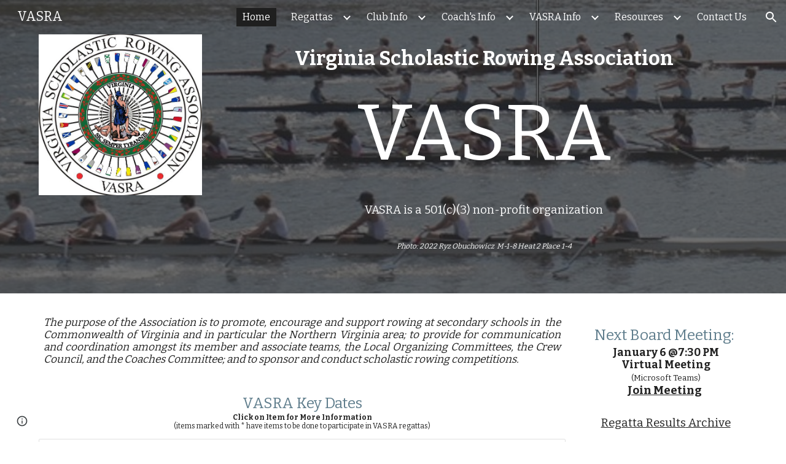

--- FILE ---
content_type: text/html; charset=utf-8
request_url: https://www.vasra.org/
body_size: 29143
content:
<!DOCTYPE html><html lang="en-US" itemscope itemtype="http://schema.org/WebPage"><head><script nonce="tpzLGVZEA1ViNGqMFxCUPg">window['ppConfig'] = {productName: '6b8ce7c01e3dacd3d2c7a8cd322ff979', deleteIsEnforced:  false , sealIsEnforced:  false , heartbeatRate:  0.5 , periodicReportingRateMillis:  60000.0 , disableAllReporting:  false };(function(){'use strict';function k(a){var b=0;return function(){return b<a.length?{done:!1,value:a[b++]}:{done:!0}}}function l(a){var b=typeof Symbol!="undefined"&&Symbol.iterator&&a[Symbol.iterator];if(b)return b.call(a);if(typeof a.length=="number")return{next:k(a)};throw Error(String(a)+" is not an iterable or ArrayLike");}var m=typeof Object.defineProperties=="function"?Object.defineProperty:function(a,b,c){if(a==Array.prototype||a==Object.prototype)return a;a[b]=c.value;return a};
function n(a){a=["object"==typeof globalThis&&globalThis,a,"object"==typeof window&&window,"object"==typeof self&&self,"object"==typeof global&&global];for(var b=0;b<a.length;++b){var c=a[b];if(c&&c.Math==Math)return c}throw Error("Cannot find global object");}var p=n(this);function q(a,b){if(b)a:{var c=p;a=a.split(".");for(var d=0;d<a.length-1;d++){var e=a[d];if(!(e in c))break a;c=c[e]}a=a[a.length-1];d=c[a];b=b(d);b!=d&&b!=null&&m(c,a,{configurable:!0,writable:!0,value:b})}}
q("Object.is",function(a){return a?a:function(b,c){return b===c?b!==0||1/b===1/c:b!==b&&c!==c}});q("Array.prototype.includes",function(a){return a?a:function(b,c){var d=this;d instanceof String&&(d=String(d));var e=d.length;c=c||0;for(c<0&&(c=Math.max(c+e,0));c<e;c++){var f=d[c];if(f===b||Object.is(f,b))return!0}return!1}});
q("String.prototype.includes",function(a){return a?a:function(b,c){if(this==null)throw new TypeError("The 'this' value for String.prototype.includes must not be null or undefined");if(b instanceof RegExp)throw new TypeError("First argument to String.prototype.includes must not be a regular expression");return this.indexOf(b,c||0)!==-1}});function r(a,b,c){a("https://csp.withgoogle.com/csp/proto/"+encodeURIComponent(b),JSON.stringify(c))}function t(){var a;if((a=window.ppConfig)==null?0:a.disableAllReporting)return function(){};var b,c,d,e;return(e=(b=window)==null?void 0:(c=b.navigator)==null?void 0:(d=c.sendBeacon)==null?void 0:d.bind(navigator))!=null?e:u}function u(a,b){var c=new XMLHttpRequest;c.open("POST",a);c.send(b)}
function v(){var a=(w=Object.prototype)==null?void 0:w.__lookupGetter__("__proto__"),b=x,c=y;return function(){var d=a.call(this),e,f,g,h;r(c,b,{type:"ACCESS_GET",origin:(f=window.location.origin)!=null?f:"unknown",report:{className:(g=d==null?void 0:(e=d.constructor)==null?void 0:e.name)!=null?g:"unknown",stackTrace:(h=Error().stack)!=null?h:"unknown"}});return d}}
function z(){var a=(A=Object.prototype)==null?void 0:A.__lookupSetter__("__proto__"),b=x,c=y;return function(d){d=a.call(this,d);var e,f,g,h;r(c,b,{type:"ACCESS_SET",origin:(f=window.location.origin)!=null?f:"unknown",report:{className:(g=d==null?void 0:(e=d.constructor)==null?void 0:e.name)!=null?g:"unknown",stackTrace:(h=Error().stack)!=null?h:"unknown"}});return d}}function B(a,b){C(a.productName,b);setInterval(function(){C(a.productName,b)},a.periodicReportingRateMillis)}
var D="constructor __defineGetter__ __defineSetter__ hasOwnProperty __lookupGetter__ __lookupSetter__ isPrototypeOf propertyIsEnumerable toString valueOf __proto__ toLocaleString x_ngfn_x".split(" "),E=D.concat,F=navigator.userAgent.match(/Firefox\/([0-9]+)\./),G=(!F||F.length<2?0:Number(F[1])<75)?["toSource"]:[],H;if(G instanceof Array)H=G;else{for(var I=l(G),J,K=[];!(J=I.next()).done;)K.push(J.value);H=K}var L=E.call(D,H),M=[];
function C(a,b){for(var c=[],d=l(Object.getOwnPropertyNames(Object.prototype)),e=d.next();!e.done;e=d.next())e=e.value,L.includes(e)||M.includes(e)||c.push(e);e=Object.prototype;d=[];for(var f=0;f<c.length;f++){var g=c[f];d[f]={name:g,descriptor:Object.getOwnPropertyDescriptor(Object.prototype,g),type:typeof e[g]}}if(d.length!==0){c=l(d);for(e=c.next();!e.done;e=c.next())M.push(e.value.name);var h;r(b,a,{type:"SEAL",origin:(h=window.location.origin)!=null?h:"unknown",report:{blockers:d}})}};var N=Math.random(),O=t(),P=window.ppConfig;P&&(P.disableAllReporting||P.deleteIsEnforced&&P.sealIsEnforced||N<P.heartbeatRate&&r(O,P.productName,{origin:window.location.origin,type:"HEARTBEAT"}));var y=t(),Q=window.ppConfig;if(Q)if(Q.deleteIsEnforced)delete Object.prototype.__proto__;else if(!Q.disableAllReporting){var x=Q.productName;try{var w,A;Object.defineProperty(Object.prototype,"__proto__",{enumerable:!1,get:v(),set:z()})}catch(a){}}
(function(){var a=t(),b=window.ppConfig;b&&(b.sealIsEnforced?Object.seal(Object.prototype):b.disableAllReporting||(document.readyState!=="loading"?B(b,a):document.addEventListener("DOMContentLoaded",function(){B(b,a)})))})();}).call(this);
</script><meta charset="utf-8"><script nonce="tpzLGVZEA1ViNGqMFxCUPg">var DOCS_timing={}; DOCS_timing['sl']=new Date().getTime();</script><script nonce="tpzLGVZEA1ViNGqMFxCUPg">function _DumpException(e) {throw e;}</script><script data-id="_gd" nonce="tpzLGVZEA1ViNGqMFxCUPg">window.WIZ_global_data = {"K1cgmc":"%.@.[null,null,null,[1,1,[1766530470,265459000],4],null,25]]","nQyAE":{}};</script><script nonce="tpzLGVZEA1ViNGqMFxCUPg">_docs_flag_initialData={"atari-emtpr":false,"atari-eibrm":false,"atari-etm":false,"docs-text-usc":true,"atari-bae":false,"docs-text-etsrdpn":false,"docs-text-etsrds":false,"docs-text-endes":false,"docs-text-escpv":true,"docs-text-ecfs":false,"docs-text-eetxp":false,"docs-text-ettctvs":false,"docs-text-escoubs":false,"docs-text-escivs":false,"docs-text-escitrbs":false,"docs-text-eiosmc":false,"docs-text-etb":false,"docs-text-esbefr":false,"docs-etshc":false,"docs-text-tbcb":2.0E7,"docs-efsmsdl":false,"docs-text-etof":false,"docs-text-ehlb":false,"docs-text-dwit":false,"docs-text-elawp":false,"docs-eec":true,"docs-esff":false,"docs-idu":false,"docs-sup":"","docs-dli":false,"docs-liap":"/naLogImpressions","ilcm":{"eui":"AHKXmL0XRJOsAdTy-Vm6j_HV4-FvsORRCic0q8iG46aM9Hq7ODyazZL1h3KPObQ8w0VRi2fX2l6D","je":1,"sstu":1766530642131863,"si":"CJv3orvn1JEDFWkobwYdFewzqw","gsc":null,"ei":[5703839,5704621,5706832,5706836,5738513,5738529,5740798,5740814,5743108,5743124,5747263,5758807,5758823,5762243,5762259,5773662,5773678,5774836,5774852,5776501,5776517,5784931,5784947,5784951,5784967,14101306,14101502,14101510,14101534,49472063,49472071,49643568,49643576,49644015,49644023,49769337,49769345,49822921,49822929,49823164,49823172,49833462,49833470,49842855,49842863,49924706,49924714,50266222,50266230,50273528,50273536,50297076,50297084,50549555,50549563,50561343,50561351,50586962,50586970,70971256,70971264,71079938,71079946,71085241,71085249,71120968,71120976,71387889,71387897,71465947,71465955,71501423,71501431,71528597,71528605,71530083,71530091,71544834,71544842,71546425,71546433,71642103,71642111,71658040,71658048,71659813,71659821,71689860,71689868,71710040,71710048,71742921,71742937,71798420,71798436,71798440,71798456,71825383,71825391,71855010,71855018,71897827,71897835,71960540,71960548,94327671,94327679,94353368,94353376,94434257,94434265,94507744,94507752,94523168,94523176,94624865,94624873,94629757,94629765,94660795,94660803,94661802,94661810,94692298,94692306,94744856,94744864,94785229,94785237,94864653,94864661,94904089,94904097,94918952,94918960,95087186,95087194,95112873,95112881,95118561,95118569,95135933,95135941,95273169,95273177,95314802,95314810,95317482,95317490,99265946,99265954,99338440,99338448,99368792,99368800,99402331,99402339,99440853,99440861,99457807,99457815,101508355,101508363,101519280,101519288,101562406,101562414,101631191,101631199,101659254,101659262,101687117,101687125,101754342,101754350,101836971,101836979,101837416,101837424,101855239,101855247,101917185,101917193,101922739,101922747,101922880,101922888,101933491,101933499,102030642,102030650,102044278,102044286,102070930,102070938,102074087,102074095,102146687,102146695,102161447,102161455,102198282,102198290,102199034,102199050,102244489,102244497,102249831,102262249,102262257,102280628,102280636,102287864,102287872,102343036,102343044,102343380,102343388,102402679,102402687,102428666,102428674,102430621,102430629,102469860,102469868,102515093,102515098,102517339,102517344,102673365,102685384,102685389,102690600,102690608,102691157,102691162,102718390,102721209,102721214,102741226,102741234,102762315,102762323,102774707,102774715,102787553,102807790,102807798,102867835,102867843,102887236,102887244,102903660,102903668,102909750,102909755,102921493,102921501,102925819,102925827,102926523,102926531,102932587,102932595,102944189,102944194,102944268,102944273,102944503,102944508,102944582,102944587,102944680,102944685,102944785,102944790,102956685,102956693,102969762,102969770,102972669,102972677,102973360,102973368,102984172,102984180,102988272,102988277,103011418,103011426,103067487,103067495,103068916,103068924,103176010,103176018,103176419,103176427,103286263,103286271,103288306,103288314,103289097,103289102,103296034,103296042,103326407,103326415,103343830,103343838,103354296,103354304,103354852,103354860,103355353,103355361,103355643,103355651,104530129,104573899,104573907,104615595,104615603,104661247,104661255,104663867,104663883,104699504,104699512,104732763,104732771,104764124,104764132,104792933,104792938,104801546,104801554,104869084,104869092,104874944,104874960,104907811,104907819,104940397,104940405,104962265,104976617,104976625,104983169,104983177,105060739,105060747,105072273,105072281,105080086,105080088,105082097,105082105,105114669,105114677,105120751,105120767,105140245,105140253,105143309,105143317,105180894,105180902,105276179,105276184,105283687,105283695,105292835,105292843,105293726,105293734,105302073,105302081,105346285,105346293,105360418,105360426,105360882,105360890,105373824,105373832,105393811,105393819,105439171,105439179,115509982,115509990,115533919,115533924,115626258,115626266,115669258,115669266,115748247,115748252,115769458,115769466,115786272,115786280,115895896,115895904,115909741,115909749,115936304,115936312,115996281,115996289,116055453,116055461,116059345,116059353,116086373,116095154,116095162,116100583,116203363,116203368,116221334,116221342,116276461,116276469,116307750,116361222,116371628,116371636,116407665,116416034,116416042,116420468,116425644,116428005,116428882,116448407,116449516,116470832,116483680,116483688,116495859,116495867,116503942,116503961,116542685,116550348,116567571,116567576,116593745,116613094,116613710,116670655,116685398,116685789,116704081,116704119,116874912,116877099],"crc":0,"cvi":[]},"docs-ccdil":false,"docs-eil":true,"info_params":{},"buildLabel":"editors.sites-viewer-frontend_20251210.02_p1","docs-show_debug_info":false,"atari-jefp":"/_/view/jserror","docs-jern":"view","atari-rhpp":"/_/view","docs-ecuach":false,"docs-cclt":2033,"docs-ecci":true,"docs-esi":false,"docs-efypr":true,"docs-eyprp":true,"docs-li":"104240","docs-trgthnt":"","docs-etmhn":false,"docs-thnt":"","docs-hbt":[],"docs-hdet":["nMX17M8pQ0kLUkpsP190WPbQDRJQ","17hED8kG50kLUkpsP190TThQn3DA","BDNZR4PXx0kLUkpsP190SJtNPkYt","Etj5wJCQk0kLUkpsP190NwiL8UMa","xCLbbDUPA0kLUkpsP190XkGJiPUm","2NUkoZehW0kLUkpsP190UUNLiXW9","yuvYtd5590kLUkpsP190Qya5K4UR","ZH4rzt2uk0kLUkpsP190UDkF5Bkq","uQUQhn57A0kLUkpsP190WHoihP41","93w8zoRF70kLUkpsP190TxXbtSeV","fAPatjr1X0kLUkpsP190SaRjNRjw","T4vgqqjK70kLUkpsP190ScPehgAW","JyFR2tYWZ0kLUkpsP190Rn3HzkxT","ufXj7vmeJ0kLUkpsP190QURhvJn2","KFks7UeZ30kLUkpsP190UUMR6cvh","LcTa6EjeC0kLUkpsP190RKgvW5qi","s3UFcjGjt0kLUkpsP190Z45ftWRr","o99ewBQXy0kLUkpsP190Nq2qr6tf","PHVyy5uSS0kLUkpsP190SUsYo8gQ","yZn21akid0iSFTCbiEB0WPiGEST3","h2TtqzmQF0kLUkpsP190YPJiQt7p","MZi9vb5UC0kLUkpsP190ReUhvVjy","dSR6SPjB80kLUkpsP190Y3xHa9qA","Bz6B7VmLu0kLUkpsP190W3FeobP7","AiLoubzsd0kLUkpsP190XtYNPgYT","2J3DVQoVh0kLUkpsP190R5wShSrC","MLmbZasLS0kLUkpsP190YHf6Zjsf","S1T4ezMsZ0kLUkpsP190U6GfQUxi","LwAAPYPwi0kLUkpsP190TR4aaiFR","N5u4VeWhx0iSFTCbiEB0VUTNdX6g","XM16tjwrD0iSFTCbiEB0NfzvTeuU","ybYTJk1eD0iSFTCbiEB0QV4rkzSF","TgXar1TSG0iSFTCbiEB0SsXMaKuP","JYfGDkExa0iSFTCbiEB0TTQnEDtH","2i9JBUZ3w0iSFTCbiEB0RytbUoNq","pgvTVXNKa0iSFTCbiEB0ShqmBTMR","NsVnd81bW0iSFTCbiEB0RhcXEK9M","rTQirATnb0iSFTCbiEB0W5cPcA7D","wNyww2Syr0iSFTCbiEB0Pzsbemba","DVdpfbqGj0iSFTCbiEB0RP4dMdFg","WKN3dsuG20iSFTCbiEB0NtEYhMK7","S5iPRteXX0iSFTCbiEB0YkMazE6h","6hmou1AcB0iSFTCbiEB0R9rZWXdz","wvo4NcLUj0iSFTCbiEB0Tt7mcVxE","HWuSeN2AB0iSFTCbiEB0PoBwHT2F","rMLvYG5Cd0iSFTCbiEB0VMB6o5sk","EnxXFzAMR0iSFTCbiEB0NxWnFJEU","rTcCMw3BM0mHq3jmV6o0RHeAExRK","HUYzfGVRa0mHq3jmV6o0Uxe2caXK","1XYMmM1Cu0mHq3jmV6o0Z3pEi8xm","xHhMJiXiV0mHq3jmV6o0WB8WinyM","xwSFpxEiU0mHq3jmV6o0PcnvcKmd","4MBkBg26q0mHq3jmV6o0QeKPRMpY","y5g8iW2T80mHq3jmV6o0Nr8SAj4C","W9YRKy3Lb0iSFTCbiEB0Xfs1EfPr","Ed3nhrN8D0iSFTCbiEB0RN4bJ53y","zxDKY7PC10iSFTCbiEB0UDYPJwDZ","bhEyDmbwi0mHq3jmV6o0TngCF1v2","6rKYZ6uHA0mHq3jmV6o0TeDZjgB8","71Deousgx0mHq3jmV6o0WXBQiyzi","sVEZbUAa70mHq3jmV6o0TNq1M7FF","8ZPFZT5nG0mHq3jmV6o0PJ5yoVh4","P55v8p4Lk0mHq3jmV6o0VjggjHMV","QqnZoz9ko0mHq3jmV6o0QskzBcHn","6nr31z9Wv0mERqSGkGf0VhuvAXWC","RLHeYNm410mERqSGkGf0Y817EUFK","vmx68XtfJ0mERqSGkGf0RCUBfsQr","687J7yD1q0mERqSGkGf0RVmMYHo1","qwhWQy8Zi0mERqSGkGf0W2tdypUF","wF8Sk241e0mERqSGkGf0YNtN6gpV","ijUhdx2QN0mERqSGkGf0TSD26iBJ","3iBLaMnuG0mERqSGkGf0VdY8XuLS","cFR77YEGo0iSFTCbiEB0PcMDWjX2","evUYuNCS80mERqSGkGf0Psi8j3Dw","soWncRV7C0mERqSGkGf0PZheXrWA","TvjoiCaar0mERqSGkGf0S9qS5adj","txL54xWLC0mERqSGkGf0XoEGTvCu","MP3EsW1un0mERqSGkGf0QDkfTxat","N1q4Y3fqz0mERqSGkGf0W1oPWWoc","pnKWhXiJi0mERqSGkGf0RDJejrBm","ffZmMGtYT0suK1NZr2K0QUxSzEMN","NagbcZWyB0suK1NZr2K0SJmfmJ3n","KMcLKvubv0suK1NZr2K0PLMUJ7zr","a13ejFS5i0suK1NZr2K0WzewY5tP","pZ1hXv7ve0suK1NZr2K0U5qoNhyU","pwLDucJZU0ezFcgqx310NgtmYpbV","TCKDVQ6J0Bn3gbW4AcZC0PQKypCa","Z7vabQzZ0Bn3gbW4AcZC0TfvmSab","UUNcLtsso0mERqSGkGf0Uwg2tMZa","wYCZkqoz10fBWirfAym0S1sADKbJ"],"docs-hunds":false,"docs-hae":"PROD","docs-ehn":false,"docs-epq":true,"docs-upap":"/_/view/prefs"}; _docs_flag_cek= null ; if (window['DOCS_timing']) {DOCS_timing['ifdld']=new Date().getTime();}</script><meta name="viewport" content="width=device-width, initial-scale=1"><meta http-equiv="X-UA-Compatible" content="IE=edge"><meta name="referrer" content="strict-origin-when-cross-origin"><link rel="icon" href="https://lh3.googleusercontent.com/sitesv/AAzXCkfV4SCGWHWwI5mWfnXsifRVV_oaZTfRt5kLJ-xJsHgwYq7QftqHR39jgIMqGaKbJO2yLK30i5yUurD1C9iVfg8lScxVtZmAdtpnp7huR023elxKebsAFFKAj1iQf7hbngSFj6SbUTCkCZVBG2ERa4a5uq9eEOG3Xj-fjcp_H22cvIR8iTwQEdA53fNzlQ"><meta property="og:title" content="VASRA"><meta property="og:type" content="website"><meta property="og:url" content="https://www.vasra.org/"><meta property="og:description" content="The purpose of the Association is to promote, encourage and support rowing at secondary schools in  the Commonwealth of Virginia and in particular the Northern Virginia area; to provide for communication and coordination amongst its member and associate teams, the Local Organizing Committees, the"><meta itemprop="name" content="VASRA"><meta itemprop="description" content="The purpose of the Association is to promote, encourage and support rowing at secondary schools in  the Commonwealth of Virginia and in particular the Northern Virginia area; to provide for communication and coordination amongst its member and associate teams, the Local Organizing Committees, the"><meta itemprop="url" content="https://www.vasra.org/"><meta itemprop="thumbnailUrl" content="https://lh3.googleusercontent.com/sitesv/[base64]w1280"><meta itemprop="image" content="https://lh3.googleusercontent.com/sitesv/[base64]w1280"><meta itemprop="imageUrl" content="https://lh3.googleusercontent.com/sitesv/[base64]w1280"><meta property="og:image" content="https://lh3.googleusercontent.com/sitesv/[base64]w1280"><link href="https://fonts.googleapis.com/css?family=Bitter%3A400%2C700&display=swap" rel="stylesheet" nonce="OrZEkWO5PWwqawbC7awX_w"><link href="https://fonts.googleapis.com/css?family=Google+Sans:400,500|Roboto:300,400,500,700|Source+Code+Pro:400,700&display=swap" rel="stylesheet" nonce="OrZEkWO5PWwqawbC7awX_w"><style nonce="OrZEkWO5PWwqawbC7awX_w">@media only screen and (max-width: 479px){.puwcIf{font-size: 20.0pt;}}@media only screen and (min-width: 480px) and (max-width: 767px){.puwcIf{font-size: 22.0pt;}}@media only screen and (min-width: 768px) and (max-width: 1279px){.puwcIf{font-size: 24.0pt;}}@media only screen and (min-width: 1280px){.puwcIf{font-size: 24.0pt;}}@media only screen and (max-width: 479px){.F7oSxf{font-size: 60.0pt;}}@media only screen and (min-width: 480px) and (max-width: 767px){.F7oSxf{font-size: 80.0pt;}}@media only screen and (min-width: 768px) and (max-width: 1279px){.F7oSxf{font-size: 96.0pt;}}@media only screen and (min-width: 1280px){.F7oSxf{font-size: 96.0pt;}}</style><script nonce="tpzLGVZEA1ViNGqMFxCUPg">(function() {var img = new Image().src = "https://ssl.gstatic.com/atari/images/results-not-loaded.svg";})();</script><link rel="stylesheet" href="https://www.gstatic.com/_/atari/_/ss/k=atari.vw.imEBp1hUTGs.L.W.O/am=AAgGIA/d=1/rs=AGEqA5lXeXB7AxLv1kVPNoWgsgT6-U6N3Q" data-id="_cl" nonce="OrZEkWO5PWwqawbC7awX_w"><script nonce="tpzLGVZEA1ViNGqMFxCUPg"></script><title>VASRA</title><style jsname="ptDGoc" nonce="OrZEkWO5PWwqawbC7awX_w">.ImnMyf{background-color: rgba(255,255,255,1); color: rgba(33,33,33,1);}.Vs12Bd{background-color: rgba(244,244,244,1); color: rgba(0,0,0,1);}.S5d9Rd{background-color: rgba(96,125,139,1); color: rgba(255,255,255,1);}.O13XJf{height: 340px; padding-bottom: 56px; padding-top: 56px;}.O13XJf .IFuOkc{background-image: url(https://ssl.gstatic.com/atari/images/impression-header.png);}.O13XJf .IFuOkc:before{background-color: rgba(33,33,33,1); opacity: 0.5; display: block;}.O13XJf .zfr3Q{color: rgba(255,255,255,1);}.O13XJf .qnVSj{color: rgba(255,255,255,1);}.O13XJf .Glwbz{color: rgba(255,255,255,1);}.O13XJf .qLrapd{color: rgba(255,255,255,1);}.O13XJf .aHM7ed{color: rgba(255,255,255,1);}.O13XJf .NHD4Gf{color: rgba(255,255,255,1);}.O13XJf .QmpIrf{background-color: rgba(255,255,255,1); border-color: rgba(95,125,140,1); color: rgba(95,125,140,1); font-family: Bitter; font-size: 13pt; line-height: 22px;}@media only screen and (max-width: 479px){.O13XJf .QmpIrf{font-size: 13pt;}}@media only screen and (min-width: 480px) and (max-width: 767px){.O13XJf .QmpIrf{font-size: 13pt;}}@media only screen and (max-width: 479px){.O13XJf{height: 250px;}}.SBrW1{height: 430px; padding-bottom: 120px; padding-top: 120px;}.Wew9ke{fill: rgba(255,255,255,1);}.YTv4We.chg4Jd:focus:before{border-color: rgba(31,31,31,1); display: block;}.KJll8d{background-color: rgba(255,255,255,1);}.fOU46b .YSH9J{color: rgba(255,255,255,1);}.fOU46b .iWs3gf.chg4Jd:focus{background-color: rgba(255,255,255,0.1199999973);}.fOU46b .Mz8gvb{color: rgba(255,255,255,1);}.fOU46b .Mz8gvb.chg4Jd:focus:before{border-color: rgba(255,255,255,1); display: block;}.fOU46b .G8QRnc .Mz8gvb{color: rgba(31,31,31,1);}.fOU46b .G8QRnc .Mz8gvb.chg4Jd:focus:before{border-color: rgba(31,31,31,1); display: block;}.fOU46b .G8QRnc .YSH9J{color: rgba(31,31,31,1);}.fOU46b .G8QRnc .KJll8d{background-color: rgba(31,31,31,1);}.fOU46b .usN8rf .YSH9J{color: rgba(31,31,31,1);}.fOU46b .usN8rf .KJll8d{background-color: rgba(31,31,31,1);}.fOU46b .usN8rf .Mz8gvb{color: rgba(31,31,31,1);}.fOU46b .aCIEDd .YSH9J{color: rgba(0,0,0,1);}.fOU46b .aCIEDd .KJll8d{background-color: rgba(0,0,0,1);}.fOU46b .aCIEDd .Mz8gvb{color: rgba(0,0,0,1);}.fOU46b .a3ETed .YSH9J{color: rgba(255,255,255,1);}.fOU46b .a3ETed .KJll8d{background-color: rgba(255,255,255,1);}.fOU46b .a3ETed .Mz8gvb{color: rgba(255,255,255,1);}.fOU46b .zDUgLc{opacity: 0;}.fOU46b .LBrwzc .zDUgLc{opacity: 1; border-bottom-style: none;}.fOU46b .GBy4H .zDUgLc{opacity: 1;}@media only screen and (min-width: 1280px){.XeSM4.b2Iqye.fOU46b .LBrwzc .tCHXDc{color: rgba(255,255,255,1);}}.XeSM4.b2Iqye.fOU46b .LBrwzc .iWs3gf.chg4Jd:focus{background-color: rgba(255,255,255,0.1199999973);}@media only screen and (min-width: 1280px){.KuNac.b2Iqye.fOU46b .GBy4H .tCHXDc{color: rgba(31,31,31,1);}}.KuNac.b2Iqye.fOU46b .GBy4H .iWs3gf.chg4Jd:focus{background-color: rgba(31,31,31,0.1199999973);}@media only screen and (min-width: 1280px){.KuNac.yMcSQd.fOU46b .GBy4H .tCHXDc{color: rgba(255,255,255,1);}}.KuNac.yMcSQd.fOU46b .iWs3gf.chg4Jd:focus{background-color: rgba(255,255,255,0.1199999973);}@media only screen and (min-width: 1280px){.XeSM4.yMcSQd.fOU46b .LBrwzc .tCHXDc{color: rgba(31,31,31,1);}}.XeSM4.yMcSQd.fOU46b .LBrwzc .iWs3gf.chg4Jd:focus{background-color: rgba(31,31,31,0.1199999973);}.LBrwzc .oNsfjf{color: rgba(31,31,31,1);}.LBrwzc .YSH9J{color: rgba(31,31,31,1);}.LBrwzc .YTv4We.chg4Jd:focus:before{border-color: rgba(31,31,31,1); display: block;}.LBrwzc .oNsfjf.Zjiec{color: rgba(31,31,31,1);}.LBrwzc .zDUgLc{border-bottom-color: rgba(204,204,204,1); border-bottom-width: 1px; border-bottom-style: solid;}.GBy4H .oNsfjf{color: rgba(255,255,255,1);}.GBy4H .YSH9J{color: rgba(255,255,255,1);}.GBy4H .YTv4We.chg4Jd:focus:before{border-color: rgba(255,255,255,1); display: block;}.GBy4H .wgxiMe{background-color: rgba(0,0,0,1);}.GBy4H .oNsfjf.Zjiec{color: rgba(255,255,255,1);}.JzO0Vc{background-color: rgba(247,247,247,1);}.M63kCb{background-color: rgba(255,255,255,1);}.zfr3Q{font-family: Bitter; color: rgba(33,33,33,1); font-size: 13pt; line-height: 1.6; margin-top: 15px;}.qnVSj{color: rgba(33,33,33,1);}.Glwbz{color: rgba(33,33,33,1);}.dhtgD{text-decoration: underline;}.dhtgD:hover{color: rgba(95,125,140,1);}.dhtgD:active{color: rgba(95,125,140,1);}.duRjpb{font-family: Bitter; font-size: 38pt; line-height: 1.23; font-weight: 400; color: rgba(31,31,31,1); margin-top: 20px; text-transform: none;}.Ap4VC{margin-bottom: -20px;}.qLrapd{color: rgba(31,31,31,1);}.JYVBee{font-family: Bitter; font-size: 29pt; line-height: 1.42; font-weight: 400; color: rgba(31,31,31,1); margin-top: 20px; text-transform: none;}.CobnVe{margin-bottom: -20px;}.aHM7ed{color: rgba(31,31,31,1);}.OmQG5e{font-family: Bitter; font-size: 18pt; line-height: 1.3; margin-top: 20px; font-weight: 400; color: rgba(95,125,140,1);}.GV3q8e{margin-bottom: -20px;}.NHD4Gf{color: rgba(95,125,140,1);}.duRjpb .OUGEr{color: rgba(31,31,31,1);}.JYVBee .OUGEr{color: rgba(31,31,31,1);}.OmQG5e .OUGEr{color: rgba(95,125,140,1);}.TMjjoe{font-family: Bitter; font-size: 9pt; line-height: 1.2; margin-top: 0px;}.rysYnb{background-color: rgba(247,247,247,1); padding-left: 50px; width: 256px;}.Zjiec{font-family: Bitter; font-weight: 400; font-size: 20pt; line-height: 1.2; margin-top: 48px; margin-left: 48px; margin-bottom: 62px; margin-right: 32px;}.oNsfjf.Zjiec{color: rgba(95,125,140,1);}.XMyrgf{margin-top: 48px; margin-left: 48px; margin-bottom: 0px; margin-right: 32px;}.PsKE7e{font-family: Bitter; font-weight: 400; font-size: 12pt; padding-left: 6px; padding-right: 6px;}.rysYnb .mohMlc:hover{background-color: rgba(0,0,0,1);}.lhZOrc .aJHbb{background-color: rgba(31,31,31,1); color: rgba(255,255,255,1);}.oNsfjf{color: rgba(31,31,31,1);}.YSH9J{color: rgba(31,31,31,1);}.iWs3gf.chg4Jd:focus{background-color: rgba(31,31,31,0.1199999973);}.zDUgLc{background-color: rgba(255,255,255,1); opacity: 1;}.TlfmSc{font-family: Bitter; font-weight: 400; font-size: 16pt; line-height: 1.26;}.u5fiyc{line-height: 1.88;}.jgXgSe{font-family: Bitter; font-weight: 400; font-size: 12pt; line-height: 1.88; padding-left: 10px; padding-right: 10px;}.lhZOrc{font-weight: 600;}.M9vuGd .jgXgSe{background-color: rgba(31,31,31,1); color: rgba(255,255,255,1);}.eWDljc{background-color: rgba(247,247,247,1); padding-bottom: 28px;}.IKA38e{padding-left: 36px; margin-top: 20px;}.hDrhEe{font-family: Bitter; margin-left: 12px; margin-right: 12px; padding-right: 6px; padding-left: 6px; display: inline-block; max-width: 90%;}.baH5ib .hDrhEe{margin-left: 4px; padding-left: 6px;}.iwQgFb{background-color: rgba(96,125,139,1); opacity: 0.8; height: 3px; margin-top: 8px;}.ySLm4c{font-family: Bitter;}.CbiMKe{background-color: rgba(92,120,135,1);}.QmpIrf{background-color: rgba(92,120,135,1); border-color: rgba(255,255,255,1); color: rgba(255,255,255,1); font-family: Bitter; font-size: 13pt; line-height: 22px;}.qeLZfd:before{background-color: rgba(244,244,244,1); display: block;}.qeLZfd .iwQgFb{background-color: rgba(96,125,139,1); opacity: 1;}.qeLZfd .dhtgD:hover{color: rgba(0,0,0,1);}.qeLZfd .duRjpb{color: rgba(0,0,0,1);}.qeLZfd .qLrapd{color: rgba(0,0,0,1);}.qeLZfd .JYVBee{color: rgba(0,0,0,1);}.qeLZfd .aHM7ed{color: rgba(0,0,0,1);}.qeLZfd .OmQG5e{color: rgba(0,0,0,1);}.qeLZfd .NHD4Gf{color: rgba(0,0,0,1);}.qeLZfd .duRjpb .OUGEr{color: rgba(0,0,0,1);}.qeLZfd .JYVBee .OUGEr{color: rgba(0,0,0,1);}.qeLZfd .OmQG5e .OUGEr{color: rgba(0,0,0,1);}.lQAHbd:before{background-color: rgba(92,120,135,1); display: block;}.lQAHbd .iwQgFb{background-color: rgba(255,255,255,1); opacity: 1;}.lQAHbd .QmpIrf{background-color: rgba(255,255,255,1); border-color: rgba(95,125,140,1); color: rgba(95,125,140,1); font-family: Bitter; font-size: 13pt; line-height: 22px;}.lQAHbd .CbiMKe{background-color: rgba(255,255,255,1);}@media only screen and (max-width: 479px){.lQAHbd .QmpIrf{font-size: 13pt;}}@media only screen and (min-width: 480px) and (max-width: 767px){.lQAHbd .QmpIrf{font-size: 13pt;}}.lQAHbd .zfr3Q{color: rgba(255,255,255,1);}.lQAHbd .qnVSj{color: rgba(255,255,255,1);}.lQAHbd .Glwbz{color: rgba(255,255,255,1);}.lQAHbd .dhtgD:hover{color: rgba(255,255,255,1); opacity: 0.7;}.lQAHbd .duRjpb{color: rgba(255,255,255,1);}.lQAHbd .qLrapd{color: rgba(255,255,255,1);}.lQAHbd .JYVBee{color: rgba(255,255,255,1);}.lQAHbd .aHM7ed{color: rgba(255,255,255,1);}.lQAHbd .OmQG5e{color: rgba(255,255,255,1);}.lQAHbd .NHD4Gf{color: rgba(255,255,255,1);}.lQAHbd .duRjpb .OUGEr{color: rgba(255,255,255,1);}.lQAHbd .JYVBee .OUGEr{color: rgba(255,255,255,1);}.lQAHbd .OmQG5e .OUGEr{color: rgba(255,255,255,1);}.IFuOkc .dhtgD:hover{color: rgba(95,125,140,1);}.LB7kq .dhtgD:hover{color: rgba(95,125,140,1);}.LB7kq .baZpAe .duRjpb{padding-bottom: 20px;}.LB7kq .duRjpb:not(.TYR86d):first-child:before{border-bottom-width: 12px; border-bottom-style: solid; border-bottom-color: rgba(96,125,139,1); display: block;}.LB7kq .duRjpb{font-size: 60pt; line-height: 1.2; font-weight: 400; padding-bottom: 20px;}@media only screen and (max-width: 479px){.LB7kq .duRjpb{font-size: 39pt;}}@media only screen and (min-width: 480px) and (max-width: 767px){.LB7kq .duRjpb{font-size: 51pt;}}.LB7kq .JYVBee{font-size: 29pt; line-height: 1.18;}@media only screen and (max-width: 479px){.LB7kq .JYVBee{font-size: 22pt;}}@media only screen and (min-width: 480px) and (max-width: 767px){.LB7kq .JYVBee{font-size: 26pt;}}.gk8rDe .duRjpb{font-size: 48pt;}@media only screen and (max-width: 479px){.gk8rDe .duRjpb{font-size: 32pt;}}@media only screen and (min-width: 480px) and (max-width: 767px){.gk8rDe .duRjpb{font-size: 41pt;}}.cJgDec .zfr3Q{color: rgba(255,255,255,1);}.cJgDec .zfr3Q .OUGEr{color: rgba(255,255,255,1);}.cJgDec .qnVSj{color: rgba(255,255,255,1);}.cJgDec .Glwbz{color: rgba(255,255,255,1);}.cJgDec .qLrapd{color: rgba(255,255,255,1);}.cJgDec .aHM7ed{color: rgba(255,255,255,1);}.cJgDec .NHD4Gf{color: rgba(255,255,255,1);}.cJgDec .IFuOkc:before{background-color: rgba(33,33,33,1); opacity: 0.5; display: block;}.cJgDec .QmpIrf{background-color: rgba(255,255,255,1); border-color: rgba(95,125,140,1); color: rgba(95,125,140,1); font-family: Bitter; font-size: 13pt; line-height: 22px;}@media only screen and (max-width: 479px){.cJgDec .QmpIrf{font-size: 13pt;}}@media only screen and (min-width: 480px) and (max-width: 767px){.cJgDec .QmpIrf{font-size: 13pt;}}.tpmmCb .zfr3Q{color: rgba(31,31,31,1);}.tpmmCb .zfr3Q .OUGEr{color: rgba(31,31,31,1);}.tpmmCb .qnVSj{color: rgba(31,31,31,1);}.tpmmCb .Glwbz{color: rgba(31,31,31,1);}.tpmmCb .qLrapd{color: rgba(31,31,31,1);}.tpmmCb .aHM7ed{color: rgba(31,31,31,1);}.tpmmCb .NHD4Gf{color: rgba(31,31,31,1);}.tpmmCb .IFuOkc:before{background-color: rgba(255,255,255,1); display: block;}.tpmmCb .Wew9ke{fill: rgba(31,31,31,1);}.tpmmCb .QmpIrf{background-color: rgba(255,255,255,1); border-color: rgba(95,125,140,1); color: rgba(95,125,140,1); font-family: Bitter; font-size: 13pt; line-height: 22px;}@media only screen and (max-width: 479px){.tpmmCb .QmpIrf{font-size: 13pt;}}@media only screen and (min-width: 480px) and (max-width: 767px){.tpmmCb .QmpIrf{font-size: 13pt;}}.gk8rDe{padding-top: 60px;}.gk8rDe .zfr3Q{color: rgba(31,31,31,1);}.gk8rDe .OmQG5e{color: rgba(31,31,31,1);}.gk8rDe .NHD4Gf{color: rgba(31,31,31,1);}.gk8rDe .QmpIrf{background-color: rgba(92,120,135,1); border-color: rgba(255,255,255,1); color: rgba(255,255,255,1); font-family: Bitter; font-size: 13pt; line-height: 22px;}@media only screen and (max-width: 479px){.gk8rDe .QmpIrf{font-size: 13pt;}}@media only screen and (min-width: 480px) and (max-width: 767px){.gk8rDe .QmpIrf{font-size: 13pt;}}@media only screen and (max-width: 479px){.gk8rDe{padding-top: 32px; padding-bottom: 32px;}}.PsKE7e:hover{opacity: 0.7;}.BFDQOb:hover{opacity: 0.7;}.wgxiMe{background-color: rgba(247,247,247,1);}.xkUom{border-color: rgba(0,0,0,1); color: rgba(0,0,0,1); font-family: Bitter; font-size: 13pt; line-height: 22px;}.xkUom:hover{background-color: rgba(31,31,31,0.1000000015);}.KjwKmc{color: rgba(0,0,0,1); font-family: Bitter; font-size: 13pt; line-height: 22px;}.KjwKmc:hover{background-color: rgba(31,31,31,0.1000000015);}.lQAHbd .xkUom{border-color: rgba(255,255,255,1); color: rgba(255,255,255,1); font-family: Bitter; font-size: 13pt; line-height: 22px;}.lQAHbd .xkUom:hover{background-color: rgba(255,255,255,0.1000000015);}.lQAHbd .KjwKmc{color: rgba(255,255,255,1); font-family: Bitter; font-size: 13pt; line-height: 22px;}.lQAHbd .KjwKmc:hover{background-color: rgba(255,255,255,0.1000000015);}@media only screen and (max-width: 479px){.lQAHbd .xkUom{font-size: 13pt;}}@media only screen and (min-width: 480px) and (max-width: 767px){.lQAHbd .xkUom{font-size: 13pt;}}@media only screen and (max-width: 479px){.lQAHbd .KjwKmc{font-size: 13pt;}}@media only screen and (min-width: 480px) and (max-width: 767px){.lQAHbd .KjwKmc{font-size: 13pt;}}.lQAHbd .Mt0nFe{border-color: rgba(255,255,255,0.200000003);}.cJgDec .xkUom{border-color: rgba(255,255,255,1); color: rgba(255,255,255,1); font-family: Bitter; font-size: 13pt; line-height: 22px;}.cJgDec .xkUom:hover{background-color: rgba(255,255,255,0.1000000015);}.cJgDec .KjwKmc{color: rgba(255,255,255,1); font-family: Bitter; font-size: 13pt; line-height: 22px;}.cJgDec .KjwKmc:hover{background-color: rgba(255,255,255,0.1000000015);}@media only screen and (max-width: 479px){.cJgDec .xkUom{font-size: 13pt;}}@media only screen and (min-width: 480px) and (max-width: 767px){.cJgDec .xkUom{font-size: 13pt;}}@media only screen and (max-width: 479px){.cJgDec .KjwKmc{font-size: 13pt;}}@media only screen and (min-width: 480px) and (max-width: 767px){.cJgDec .KjwKmc{font-size: 13pt;}}.tpmmCb .xkUom{border-color: rgba(31,31,31,1); color: rgba(31,31,31,1); font-family: Bitter; font-size: 13pt; line-height: 22px;}.tpmmCb .xkUom:hover{background-color: rgba(31,31,31,0.1000000015);}.tpmmCb .KjwKmc{color: rgba(31,31,31,1); font-family: Bitter; font-size: 13pt; line-height: 22px;}.tpmmCb .KjwKmc:hover{background-color: rgba(31,31,31,0.1000000015);}@media only screen and (max-width: 479px){.tpmmCb .xkUom{font-size: 13pt;}}@media only screen and (min-width: 480px) and (max-width: 767px){.tpmmCb .xkUom{font-size: 13pt;}}@media only screen and (max-width: 479px){.tpmmCb .KjwKmc{font-size: 13pt;}}@media only screen and (min-width: 480px) and (max-width: 767px){.tpmmCb .KjwKmc{font-size: 13pt;}}.gk8rDe .xkUom{border-color: rgba(0,0,0,1); color: rgba(0,0,0,1); font-family: Bitter; font-size: 13pt; line-height: 22px;}.gk8rDe .xkUom:hover{background-color: rgba(31,31,31,0.1000000015);}.gk8rDe .KjwKmc{color: rgba(0,0,0,1); font-family: Bitter; font-size: 13pt; line-height: 22px;}.gk8rDe .KjwKmc:hover{background-color: rgba(31,31,31,0.1000000015);}@media only screen and (max-width: 479px){.gk8rDe .xkUom{font-size: 13pt;}}@media only screen and (min-width: 480px) and (max-width: 767px){.gk8rDe .xkUom{font-size: 13pt;}}@media only screen and (max-width: 479px){.gk8rDe .KjwKmc{font-size: 13pt;}}@media only screen and (min-width: 480px) and (max-width: 767px){.gk8rDe .KjwKmc{font-size: 13pt;}}.O13XJf .xkUom{border-color: rgba(255,255,255,1); color: rgba(255,255,255,1); font-family: Bitter; font-size: 13pt; line-height: 22px;}.O13XJf .xkUom:hover{background-color: rgba(255,255,255,0.1000000015);}.O13XJf .KjwKmc{color: rgba(255,255,255,1); font-family: Bitter; font-size: 13pt; line-height: 22px;}.O13XJf .KjwKmc:hover{background-color: rgba(255,255,255,0.1000000015);}@media only screen and (max-width: 479px){.O13XJf .xkUom{font-size: 13pt;}}@media only screen and (min-width: 480px) and (max-width: 767px){.O13XJf .xkUom{font-size: 13pt;}}@media only screen and (max-width: 479px){.O13XJf .KjwKmc{font-size: 13pt;}}@media only screen and (min-width: 480px) and (max-width: 767px){.O13XJf .KjwKmc{font-size: 13pt;}}.Y4CpGd{font-family: Bitter; font-size: 13pt;}.CMArNe{background-color: rgba(244,244,244,1);}@media only screen and (max-width: 479px){.duRjpb{font-size: 27pt;}}@media only screen and (min-width: 480px) and (max-width: 767px){.duRjpb{font-size: 33pt;}}@media only screen and (max-width: 479px){.JYVBee{font-size: 22pt;}}@media only screen and (min-width: 480px) and (max-width: 767px){.JYVBee{font-size: 26pt;}}@media only screen and (max-width: 479px){.OmQG5e{font-size: 16pt;}}@media only screen and (min-width: 480px) and (max-width: 767px){.OmQG5e{font-size: 17pt;}}@media only screen and (max-width: 479px){.TMjjoe{font-size: 9pt;}}@media only screen and (min-width: 480px) and (max-width: 767px){.TMjjoe{font-size: 9pt;}}@media only screen and (max-width: 479px){.Zjiec{font-size: 17pt;}}@media only screen and (min-width: 480px) and (max-width: 767px){.Zjiec{font-size: 19pt;}}@media only screen and (max-width: 479px){.PsKE7e{font-size: 12pt;}}@media only screen and (min-width: 480px) and (max-width: 767px){.PsKE7e{font-size: 12pt;}}@media only screen and (max-width: 479px){.TlfmSc{font-size: 15pt;}}@media only screen and (min-width: 480px) and (max-width: 767px){.TlfmSc{font-size: 15pt;}}@media only screen and (max-width: 479px){.jgXgSe{font-size: 12pt;}}@media only screen and (min-width: 480px) and (max-width: 767px){.jgXgSe{font-size: 12pt;}}@media only screen and (max-width: 479px){.QmpIrf{font-size: 13pt;}}@media only screen and (min-width: 480px) and (max-width: 767px){.QmpIrf{font-size: 13pt;}}@media only screen and (max-width: 479px){.xkUom{font-size: 13pt;}}@media only screen and (min-width: 480px) and (max-width: 767px){.xkUom{font-size: 13pt;}}@media only screen and (max-width: 479px){.KjwKmc{font-size: 13pt;}}@media only screen and (min-width: 480px) and (max-width: 767px){.KjwKmc{font-size: 13pt;}}section[id="h.291fbbd37be0725_30"] .IFuOkc:before{opacity: 0.6;}</style><script nonce="tpzLGVZEA1ViNGqMFxCUPg">_at_config = [null,"AIzaSyChg3MFqzdi1P5J-YvEyakkSA1yU7HRcDI","897606708560-a63d8ia0t9dhtpdt4i3djab2m42see7o.apps.googleusercontent.com",null,null,null,null,null,null,null,null,null,null,null,"SITES_%s",null,null,null,null,null,null,null,null,null,["AHKXmL0XRJOsAdTy-Vm6j_HV4-FvsORRCic0q8iG46aM9Hq7ODyazZL1h3KPObQ8w0VRi2fX2l6D",1,"CJv3orvn1JEDFWkobwYdFewzqw",1766530642131863,[5703839,5704621,5706832,5706836,5738513,5738529,5740798,5740814,5743108,5743124,5747263,5758807,5758823,5762243,5762259,5773662,5773678,5774836,5774852,5776501,5776517,5784931,5784947,5784951,5784967,14101306,14101502,14101510,14101534,49472063,49472071,49643568,49643576,49644015,49644023,49769337,49769345,49822921,49822929,49823164,49823172,49833462,49833470,49842855,49842863,49924706,49924714,50266222,50266230,50273528,50273536,50297076,50297084,50549555,50549563,50561343,50561351,50586962,50586970,70971256,70971264,71079938,71079946,71085241,71085249,71120968,71120976,71387889,71387897,71465947,71465955,71501423,71501431,71528597,71528605,71530083,71530091,71544834,71544842,71546425,71546433,71642103,71642111,71658040,71658048,71659813,71659821,71689860,71689868,71710040,71710048,71742921,71742937,71798420,71798436,71798440,71798456,71825383,71825391,71855010,71855018,71897827,71897835,71960540,71960548,94327671,94327679,94353368,94353376,94434257,94434265,94507744,94507752,94523168,94523176,94624865,94624873,94629757,94629765,94660795,94660803,94661802,94661810,94692298,94692306,94744856,94744864,94785229,94785237,94864653,94864661,94904089,94904097,94918952,94918960,95087186,95087194,95112873,95112881,95118561,95118569,95135933,95135941,95273169,95273177,95314802,95314810,95317482,95317490,99265946,99265954,99338440,99338448,99368792,99368800,99402331,99402339,99440853,99440861,99457807,99457815,101508355,101508363,101519280,101519288,101562406,101562414,101631191,101631199,101659254,101659262,101687117,101687125,101754342,101754350,101836971,101836979,101837416,101837424,101855239,101855247,101917185,101917193,101922739,101922747,101922880,101922888,101933491,101933499,102030642,102030650,102044278,102044286,102070930,102070938,102074087,102074095,102146687,102146695,102161447,102161455,102198282,102198290,102199034,102199050,102244489,102244497,102249831,102262249,102262257,102280628,102280636,102287864,102287872,102343036,102343044,102343380,102343388,102402679,102402687,102428666,102428674,102430621,102430629,102469860,102469868,102515093,102515098,102517339,102517344,102673365,102685384,102685389,102690600,102690608,102691157,102691162,102718390,102721209,102721214,102741226,102741234,102762315,102762323,102774707,102774715,102787553,102807790,102807798,102867835,102867843,102887236,102887244,102903660,102903668,102909750,102909755,102921493,102921501,102925819,102925827,102926523,102926531,102932587,102932595,102944189,102944194,102944268,102944273,102944503,102944508,102944582,102944587,102944680,102944685,102944785,102944790,102956685,102956693,102969762,102969770,102972669,102972677,102973360,102973368,102984172,102984180,102988272,102988277,103011418,103011426,103067487,103067495,103068916,103068924,103176010,103176018,103176419,103176427,103286263,103286271,103288306,103288314,103289097,103289102,103296034,103296042,103326407,103326415,103343830,103343838,103354296,103354304,103354852,103354860,103355353,103355361,103355643,103355651,104530129,104573899,104573907,104615595,104615603,104661247,104661255,104663867,104663883,104699504,104699512,104732763,104732771,104764124,104764132,104792933,104792938,104801546,104801554,104869084,104869092,104874944,104874960,104907811,104907819,104940397,104940405,104962265,104976617,104976625,104983169,104983177,105060739,105060747,105072273,105072281,105080086,105080088,105082097,105082105,105114669,105114677,105120751,105120767,105140245,105140253,105143309,105143317,105180894,105180902,105276179,105276184,105283687,105283695,105292835,105292843,105293726,105293734,105302073,105302081,105346285,105346293,105360418,105360426,105360882,105360890,105373824,105373832,105393811,105393819,105439171,105439179,115509982,115509990,115533919,115533924,115626258,115626266,115669258,115669266,115748247,115748252,115769458,115769466,115786272,115786280,115895896,115895904,115909741,115909749,115936304,115936312,115996281,115996289,116055453,116055461,116059345,116059353,116086373,116095154,116095162,116100583,116203363,116203368,116221334,116221342,116276461,116276469,116307750,116361222,116371628,116371636,116407665,116416034,116416042,116420468,116425644,116428005,116428882,116448407,116449516,116470832,116483680,116483688,116495859,116495867,116503942,116503961,116542685,116550348,116567571,116567576,116593745,116613094,116613710,116670655,116685398,116685789,116704081,116704119,116874912,116877099]],null,null,null,null,0,null,null,null,null,null,null,null,null,null,"https://drive.google.com",null,null,null,null,null,null,null,null,null,0,1,null,null,null,null,null,null,null,null,null,null,null,null,null,null,null,null,null,null,null,null,null,null,null,null,null,null,null,null,null,null,null,null,null,null,null,null,null,null,null,null,null,null,null,null,null,null,"v2internal","https://docs.google.com",null,null,null,null,null,null,"https://sites.google.com/new/",null,null,null,null,null,0,null,null,null,null,null,null,null,null,null,null,null,null,null,null,null,null,null,null,null,null,null,1,"",null,null,null,null,null,null,null,null,null,null,null,null,6,null,null,"https://accounts.google.com/o/oauth2/auth","https://accounts.google.com/o/oauth2/postmessageRelay",null,null,null,null,78,"https://sites.google.com/new/?usp\u003dviewer_footer",null,null,null,null,null,null,null,null,null,null,null,null,null,null,null,null,null,null,null,null,null,null,null,null,null,null,null,null,null,null,null,null,null,null,null,null,null,null,null,null,null,null,null,null,null,null,null,null,null,null,null,null,null,"https://www.gstatic.com/atari/embeds/83a60601c213b72fb19c1855fb0c5f26/intermediate-frame-minified.html",1,null,"v2beta",null,null,null,null,null,null,4,"https://accounts.google.com/o/oauth2/iframe",null,null,null,null,null,null,"https://1927916789-atari-embeds.googleusercontent.com/embeds/16cb204cf3a9d4d223a0a3fd8b0eec5d/inner-frame-minified.html",null,null,null,null,null,null,null,null,null,null,null,null,null,null,null,null,null,null,null,null,null,null,null,null,null,null,null,null,null,null,null,null,null,null,null,null,null,null,null,null,null,null,null,null,null,null,null,null,null,null,null,null,null,null,null,null,null,null,null,null,null,null,null,null,null,null,0,null,null,null,null,null,null,null,null,null,null,null,null,null,null,null,null,null,null,null,null,null,null,null,null,null,null,null,null,null,null,null,null,null,null,null,null,null,null,null,null,null,null,null,null,null,null,null,null,null,null,null,null,null,null,0,null,null,null,null,null,null,0,null,"",null,null,null,null,null,null,null,null,null,null,null,null,null,null,null,null,null,1,null,null,null,null,0,"[]",null,null,null,null,null,null,null,null,null,null,null,null,null,null,1,null,null,[1766530642133,"editors.sites-viewer-frontend_20251210.02_p1","844593049",null,1,1,""],null,null,null,null,0,null,null,0,null,null,null,null,null,null,null,null,20,500,"https://domains.google.com",null,0,null,null,null,null,null,null,null,null,null,null,null,0,null,null,null,null,null,null,null,null,null,null,1,0,1,0,0,0,0,null,null,null,null,null,"https://www.google.com/calendar/embed",null,null,null,null,0,null,null,null,null,null,null,null,null,null,null,0,null,null,null,null,null,null,null,null,null,null,null,null,null,"PROD",null,null,1,null,null,null,null,"wYCZkqoz10fBWirfAym0S1sADKbJ",null,1,{"500":0,"503":0,"506":0}]; window.globals = {"enableAnalytics":true,"webPropertyId":"UA-145400400-1","showDebug":false,"hashedSiteId":"56d919dcc5598a9ae1507b62664c5b03c380e21f89d220d25796c23e799bec8d","normalizedPath":"vasra.org/vasra/home","pageTitle":"Home"}; function gapiLoaded() {if (globals.gapiLoaded == undefined) {globals.gapiLoaded = true;} else {globals.gapiLoaded();}}window.messages = []; window.addEventListener && window.addEventListener('message', function(e) {if (window.messages && e.data && e.data.magic == 'SHIC') {window.messages.push(e);}});</script><script src="https://apis.google.com/js/client.js?onload=gapiLoaded" nonce="tpzLGVZEA1ViNGqMFxCUPg"></script><script nonce="tpzLGVZEA1ViNGqMFxCUPg">(function(){}).call(this);
</script><script async src="https://www.googletagmanager.com/gtag/js?id=UA-145400400-1" nonce="tpzLGVZEA1ViNGqMFxCUPg"></script><script nonce="tpzLGVZEA1ViNGqMFxCUPg">
            window.dataLayer = window.dataLayer || [];
            function gtag(){dataLayer.push(arguments);}
          </script><script nonce="tpzLGVZEA1ViNGqMFxCUPg">gtag('js', new Date()); gtag('set', 'developer_id.dZWRiYj', true); gtag('config', 'UA-145400400-1');</script><script nonce="tpzLGVZEA1ViNGqMFxCUPg">const imageUrl = 'https:\/\/lh3.googleusercontent.com\/sitesv\/AAzXCkcMviLzKasqkJW2SJWx7XdTds_XX3yzQeh-XVPbw5ZvlTeLbaR77ix7av5jdBvdnLfABKOztCuUHBWPlcU0fhqWDxgFxcabx6QKGWGJSWlSgjLk01vzgEwcsrXbclSazzErOC65jvQKkT5U_nV8hWCCJixrD4lF-dY7ygOmRYTFhKhGctGLALRAC-k\x3dw16383';
      function bgImgLoaded() {
        if (!globals.headerBgImgLoaded) {
          globals.headerBgImgLoaded = new Date().getTime();
        } else {
          globals.headerBgImgLoaded();
        }
      }
      if (imageUrl) {
        const img = new Image();
        img.src = imageUrl;
        img.onload = bgImgLoaded;
        globals.headerBgImgExists = true;
      } else {
        globals.headerBgImgExists = false;
      }
      </script></head><body dir="ltr" itemscope itemtype="http://schema.org/WebPage" id="yDmH0d" css="yDmH0d"><div jscontroller="pc62j" jsmodel="iTeaXe" jsaction="rcuQ6b:WYd;GvneHb:og1FDd;vbaUQc:uAM5ec;"><div jscontroller="X4BaPc" data-is-embedded-search-enabled=true jsaction="rcuQ6b:WYd;o6xM5b:Pg9eo;HuL2Hd:mHeCvf;VMhF5:FFYy5e;sk3Qmb:HI1Mdd;JIbuQc:rSzFEd(z2EeY),aSaF6e(ilzYPe);"><div jscontroller="o1L5Wb" data-sitename="vasra" data-search-scope="1" data-domain="vasra.org" data-universe="1" data-is-embedded-search-enabled=true data-embedded-items-count="14" jsmodel="fNFZH" jsaction="Pe9H6d:cZFEp;O0t7nc:cC5KLb;WyADff:AQk9Jb;WMZaJ:VsGN3;hJluRd:UADL7b;zuqEgd:HI9w0;tr6QDd:Y8aXB;MxH79b:xDkBfb;JIbuQc:SPXMTb(uxAMZ),LjG1Ed(a6mxbb);BNPLhd:TbIyBd;fGqJod:Tb1xee;" jsname="G0jgYd"><div jsname="gYwusb" class="p9b27"></div><div jscontroller="RrXLpc" jsname="XeeWQc" role="banner" jsaction="keydown:uiKYid(OH0EC);rcuQ6b:WYd;zuqEgd:ufqpf;JIbuQc:XfTnxb(lfEfFf),AlTiYc(GeGHKb),AlTiYc(m1xNUe),zZlNMe(pZn8Oc);YqO5N:ELcyfe;"><div jsname="bF1uUb" class="BuY5Fd" jsaction="click:xVuwSc;"></div><div jsname="MVsrn" class="TbNlJb "><div role="button" class="U26fgb mUbCce fKz7Od h3nfre M9Bg4d" jscontroller="VXdfxd" jsaction="click:cOuCgd; mousedown:UX7yZ; mouseup:lbsD7e; mouseenter:tfO1Yc; mouseleave:JywGue; focus:AHmuwe; blur:O22p3e; contextmenu:mg9Pef;touchstart:p6p2H; touchmove:FwuNnf; touchend:yfqBxc(preventDefault=true); touchcancel:JMtRjd;" jsshadow jsname="GeGHKb" aria-label="Back to site" aria-disabled="false" tabindex="0" data-tooltip="Back to site" data-tooltip-vertical-offset="-12" data-tooltip-horizontal-offset="0"><div class="VTBa7b MbhUzd" jsname="ksKsZd"></div><span jsslot class="xjKiLb"><span class="Ce1Y1c" style="top: -12px"><svg class="V4YR2c" viewBox="0 0 24 24" focusable="false"><path d="M0 0h24v24H0z" fill="none"/><path d="M20 11H7.83l5.59-5.59L12 4l-8 8 8 8 1.41-1.41L7.83 13H20v-2z"/></svg></span></span></div><div class="E2UJ5" jsname="M6JdT"><div class="rFrNMe b7AJhc zKHdkd" jscontroller="pxq3x" jsaction="clickonly:KjsqPd; focus:Jt1EX; blur:fpfTEe; input:Lg5SV" jsshadow jsname="OH0EC" aria-expanded="true"><div class="aCsJod oJeWuf"><div class="aXBtI I0VJ4d Wic03c"><span jsslot class="A37UZe qgcB3c iHd5yb"><div role="button" class="U26fgb mUbCce fKz7Od i3PoXe M9Bg4d" jscontroller="VXdfxd" jsaction="click:cOuCgd; mousedown:UX7yZ; mouseup:lbsD7e; mouseenter:tfO1Yc; mouseleave:JywGue; focus:AHmuwe; blur:O22p3e; contextmenu:mg9Pef;touchstart:p6p2H; touchmove:FwuNnf; touchend:yfqBxc(preventDefault=true); touchcancel:JMtRjd;" jsshadow jsname="lfEfFf" aria-label="Search" aria-disabled="false" tabindex="0" data-tooltip="Search" data-tooltip-vertical-offset="-12" data-tooltip-horizontal-offset="0"><div class="VTBa7b MbhUzd" jsname="ksKsZd"></div><span jsslot class="xjKiLb"><span class="Ce1Y1c" style="top: -12px"><svg class="vu8Pwe" viewBox="0 0 24 24" focusable="false"><path d="M15.5 14h-.79l-.28-.27C15.41 12.59 16 11.11 16 9.5 16 5.91 13.09 3 9.5 3S3 5.91 3 9.5 5.91 16 9.5 16c1.61 0 3.09-.59 4.23-1.57l.27.28v.79l5 4.99L20.49 19l-4.99-5zm-6 0C7.01 14 5 11.99 5 9.5S7.01 5 9.5 5 14 7.01 14 9.5 11.99 14 9.5 14z"/><path d="M0 0h24v24H0z" fill="none"/></svg></span></span></div><div class="EmVfjc SKShhf" data-loadingmessage="Loading…" jscontroller="qAKInc" jsaction="animationend:kWijWc;dyRcpb:dyRcpb" jsname="aZ2wEe"><div class="Cg7hO" aria-live="assertive" jsname="vyyg5"></div><div jsname="Hxlbvc" class="xu46lf"><div class="ir3uv uWlRce co39ub"><div class="xq3j6 ERcjC"><div class="X6jHbb GOJTSe"></div></div><div class="HBnAAc"><div class="X6jHbb GOJTSe"></div></div><div class="xq3j6 dj3yTd"><div class="X6jHbb GOJTSe"></div></div></div><div class="ir3uv GFoASc Cn087"><div class="xq3j6 ERcjC"><div class="X6jHbb GOJTSe"></div></div><div class="HBnAAc"><div class="X6jHbb GOJTSe"></div></div><div class="xq3j6 dj3yTd"><div class="X6jHbb GOJTSe"></div></div></div><div class="ir3uv WpeOqd hfsr6b"><div class="xq3j6 ERcjC"><div class="X6jHbb GOJTSe"></div></div><div class="HBnAAc"><div class="X6jHbb GOJTSe"></div></div><div class="xq3j6 dj3yTd"><div class="X6jHbb GOJTSe"></div></div></div><div class="ir3uv rHV3jf EjXFBf"><div class="xq3j6 ERcjC"><div class="X6jHbb GOJTSe"></div></div><div class="HBnAAc"><div class="X6jHbb GOJTSe"></div></div><div class="xq3j6 dj3yTd"><div class="X6jHbb GOJTSe"></div></div></div></div></div><div role="button" class="U26fgb mUbCce fKz7Od JyJRXe M9Bg4d" jscontroller="VXdfxd" jsaction="click:cOuCgd; mousedown:UX7yZ; mouseup:lbsD7e; mouseenter:tfO1Yc; mouseleave:JywGue; focus:AHmuwe; blur:O22p3e; contextmenu:mg9Pef;touchstart:p6p2H; touchmove:FwuNnf; touchend:yfqBxc(preventDefault=true); touchcancel:JMtRjd;" jsshadow jsname="m1xNUe" aria-label="Back to site" aria-disabled="false" tabindex="0" data-tooltip="Back to site" data-tooltip-vertical-offset="-12" data-tooltip-horizontal-offset="0"><div class="VTBa7b MbhUzd" jsname="ksKsZd"></div><span jsslot class="xjKiLb"><span class="Ce1Y1c" style="top: -12px"><svg class="V4YR2c" viewBox="0 0 24 24" focusable="false"><path d="M0 0h24v24H0z" fill="none"/><path d="M20 11H7.83l5.59-5.59L12 4l-8 8 8 8 1.41-1.41L7.83 13H20v-2z"/></svg></span></span></div></span><div class="Xb9hP"><input type="search" class="whsOnd zHQkBf" jsname="YPqjbf" autocomplete="off" tabindex="0" aria-label="Search this site" value="" aria-disabled="false" autofocus role="combobox" data-initial-value=""/><div jsname="LwH6nd" class="ndJi5d snByac" aria-hidden="true">Search this site</div></div><span jsslot class="A37UZe sxyYjd MQL3Ob"><div role="button" class="U26fgb mUbCce fKz7Od Kk06A M9Bg4d" jscontroller="VXdfxd" jsaction="click:cOuCgd; mousedown:UX7yZ; mouseup:lbsD7e; mouseenter:tfO1Yc; mouseleave:JywGue; focus:AHmuwe; blur:O22p3e; contextmenu:mg9Pef;touchstart:p6p2H; touchmove:FwuNnf; touchend:yfqBxc(preventDefault=true); touchcancel:JMtRjd;" jsshadow jsname="pZn8Oc" aria-label="Clear search" aria-disabled="false" tabindex="0" data-tooltip="Clear search" data-tooltip-vertical-offset="-12" data-tooltip-horizontal-offset="0"><div class="VTBa7b MbhUzd" jsname="ksKsZd"></div><span jsslot class="xjKiLb"><span class="Ce1Y1c" style="top: -12px"><svg class="fAUEUd" viewBox="0 0 24 24" focusable="false"><path d="M19 6.41L17.59 5 12 10.59 6.41 5 5 6.41 10.59 12 5 17.59 6.41 19 12 13.41 17.59 19 19 17.59 13.41 12z"></path><path d="M0 0h24v24H0z" fill="none"></path></svg></span></span></div></span><div class="i9lrp mIZh1c"></div><div jsname="XmnwAc" class="OabDMe cXrdqd"></div></div></div><div class="LXRPh"><div jsname="ty6ygf" class="ovnfwe Is7Fhb"></div></div></div><div class="InHK7" jsname="aN0umc"><div class="GG9xTc" jsaction="click:wTqBkf;" jsname="e7EaC" tabindex="0" aria-label="Embedded Files"><svg class="vu8Pwe KYLCw" viewBox="0 0 24 24" focusable="false"><path d="M15.5 14h-.79l-.28-.27C15.41 12.59 16 11.11 16 9.5 16 5.91 13.09 3 9.5 3S3 5.91 3 9.5 5.91 16 9.5 16c1.61 0 3.09-.59 4.23-1.57l.27.28v.79l5 4.99L20.49 19l-4.99-5zm-6 0C7.01 14 5 11.99 5 9.5S7.01 5 9.5 5 14 7.01 14 9.5 11.99 14 9.5 14z"/><path d="M0 0h24v24H0z" fill="none"/></svg><span class="HCIIgf">Embedded Files</span></div></div></div></div></div></div><div jsname="tiN4bf"><style nonce="OrZEkWO5PWwqawbC7awX_w">.rrJNTc{opacity: 0;}.bKy5e{pointer-events: none; position: absolute; top: 0;}</style><div class="bKy5e"><div class="rrJNTc" tabindex="-1"><div class="VfPpkd-dgl2Hf-ppHlrf-sM5MNb" data-is-touch-wrapper='true'><button class="VfPpkd-LgbsSe VfPpkd-LgbsSe-OWXEXe-dgl2Hf LjDxcd XhPA0b LQeN7 WsSUlf jz7fPb" jscontroller="soHxf" jsaction="click:cOuCgd; mousedown:UX7yZ; mouseup:lbsD7e; mouseenter:tfO1Yc; mouseleave:JywGue; touchstart:p6p2H; touchmove:FwuNnf; touchend:yfqBxc; touchcancel:JMtRjd; focus:AHmuwe; blur:O22p3e; contextmenu:mg9Pef;mlnRJb:fLiPzd;" data-idom-class="LjDxcd XhPA0b LQeN7 WsSUlf jz7fPb" jsname="z2EeY" tabindex="0"><div class="VfPpkd-Jh9lGc"></div><div class="VfPpkd-J1Ukfc-LhBDec"></div><div class="VfPpkd-RLmnJb"></div><span jsname="V67aGc" class="VfPpkd-vQzf8d">Skip to main content</span></button></div><div class="VfPpkd-dgl2Hf-ppHlrf-sM5MNb" data-is-touch-wrapper='true'><button class="VfPpkd-LgbsSe VfPpkd-LgbsSe-OWXEXe-dgl2Hf LjDxcd XhPA0b LQeN7 WsSUlf br90J" jscontroller="soHxf" jsaction="click:cOuCgd; mousedown:UX7yZ; mouseup:lbsD7e; mouseenter:tfO1Yc; mouseleave:JywGue; touchstart:p6p2H; touchmove:FwuNnf; touchend:yfqBxc; touchcancel:JMtRjd; focus:AHmuwe; blur:O22p3e; contextmenu:mg9Pef;mlnRJb:fLiPzd;" data-idom-class="LjDxcd XhPA0b LQeN7 WsSUlf br90J" jsname="ilzYPe" tabindex="0"><div class="VfPpkd-Jh9lGc"></div><div class="VfPpkd-J1Ukfc-LhBDec"></div><div class="VfPpkd-RLmnJb"></div><span jsname="V67aGc" class="VfPpkd-vQzf8d">Skip to navigation</span></button></div></div></div><div class="M63kCb N63NQ"></div><div class="QZ3zWd"><div class="fktJzd AKpWA fOU46b yMcSQd Ly6Unf G9Qloe XeSM4 XxIgdb" jsname="UzWXSb" data-uses-custom-theme="false" data-legacy-theme-name="Impression" data-legacy-theme-font-kit="Frank" data-legacy-theme-color-kit="GrayBlue" jscontroller="Md9ENb" jsaction="gsiSmd:Ffcznf;yj5fUd:cpPetb;HNXL3:q0Vyke;e2SXKd:IPDu5e;BdXpgd:nhk7K;rcuQ6b:WYd;"><header id="atIdViewHeader"><div style="position:fixed; width: 100%; z-index: 100;"><div id="docs-banner-container"><div id="docs-banners"><div id="HB1eCd-mzNpsf-r8s4j-ORHb"></div><div id="HB1eCd-TZk80d-r8s4j-ORHb" aria-live="assertive" aria-atomic="true"></div><div id="HB1eCd-Vkfede-rJCtOc-b3rLgd-ORHb" aria-live="assertive" aria-atomic="true"></div></div><div class="HB1eCd-Vkfede-NBtyUd-PvRhvb-LwH6nd"></div></div></div><div class="BbxBP HP6J1d K5Zlne" jsname="WA9qLc" jscontroller="RQOkef" jsaction="rcuQ6b:JdcaS;MxH79b:JdcaS;VbOlFf:ywL4Jf;FaOgy:ywL4Jf; keydown:Hq2uPe; wheel:Ut4Ahc;" data-top-navigation="true" data-is-preview="false"><div class="DXsoRd YTv4We oNsfjf" role="button" tabindex="0" jsaction="click:LUvzV" jsname="z4Tpl" id="s9iPrd" aria-haspopup="true" aria-controls="yuynLe" aria-expanded="false"><svg class="wFCWne" viewBox="0 0 24 24" stroke="currentColor" jsname="B1n9ub" focusable="false"><g transform="translate(12,12)"><path class="hlJH0" d="M-9 -5 L9 -5" fill="none" stroke-width="2"/><path class="HBu6N" d="M-9 0 L9 0" fill="none" stroke-width="2"/><path class="cLAGQe" d="M-9 5 L9 5" fill="none" stroke-width="2"/></g></svg></div><nav class="JzO0Vc" jsname="ihoMLd" role="navigation" tabindex="-1" id="yuynLe" jsaction="transitionend:UD2r5"><a class="Zjiec oNsfjf" href="/home"><span>VASRA</span></a><ul class="jYxBte Fpy8Db" tabindex="-1"><li jsname="ibnC6b" data-nav-level="1"><div class="PsKE7e r8s4j-R6PoUb IKA38e baH5ib oNsfjf lhZOrc" aria-current="true"><div class="I35ICb" jsaction="keydown:mPuKz(QwLHlb); click:vHQTA(QwLHlb);"><a class="aJHbb dk90Ob hDrhEe HlqNPb" jsname="QwLHlb" role="link" tabindex="0" data-navtype="1" aria-selected="true" href="/home" data-url="/home" data-type="1" data-level="1">Home</a></div></div></li><li jsname="ibnC6b" data-nav-level="1"><div class="PsKE7e r8s4j-R6PoUb IKA38e baH5ib oNsfjf"><div class="I35ICb" jsaction="keydown:mPuKz(QwLHlb); click:vHQTA(QwLHlb);"><div class="j10yRb" role="presentation" title="Expand/Collapse" jsaction="click:Ptdedd" jsname="ix0Hvc"><svg class="dvmRw" viewBox="0 0 24 24" stroke="currentColor" jsname="HIH2V" focusable="false"><g transform="translate(9.7,12) rotate(45)"><path class="K4B8Y" d="M-4.2 0 L4.2 0" stroke-width="2"/></g><g transform="translate(14.3,12) rotate(-45)"><path class="MrYMx" d="M-4.2 0 L4.2 0" stroke-width="2"/></g></svg></div><a class="aJHbb dk90Ob hDrhEe HlqNPb" jsname="QwLHlb" role="link" tabindex="0" data-navtype="1" aria-expanded="false" aria-haspopup="true" href="/regattas" data-url="/regattas" data-type="1" data-level="1">Regattas</a></div></div><div class="oGuwee Mkt3Tc" style="display:none;" jsname="QXE97" jsaction="transitionend:SJBdh" role="group"><ul class="VcS63b"><li jsname="ibnC6b" data-nav-level="2"><div class="PsKE7e r8s4j-ibL1re IKA38e baH5ib oNsfjf"><div class="I35ICb" jsaction="keydown:mPuKz(QwLHlb); click:vHQTA(QwLHlb);"><a class="aJHbb hDrhEe HlqNPb" jsname="QwLHlb" role="link" tabindex="0" data-navtype="1" href="/regattas/concessions-menu" data-url="/regattas/concessions-menu" data-type="1" data-level="2">Concessions Menu</a></div></div></li><li jsname="ibnC6b" data-nav-level="2"><div class="PsKE7e r8s4j-ibL1re IKA38e baH5ib oNsfjf"><div class="I35ICb" jsaction="keydown:mPuKz(QwLHlb); click:vHQTA(QwLHlb);"><a class="aJHbb hDrhEe HlqNPb" jsname="QwLHlb" role="link" tabindex="0" data-navtype="2" href="https://www.google.com/url?q=https%3A%2F%2Fwww.novaparks.com%2Fparks%2Fsandy-run-regional-park&amp;sa=D&amp;sntz=1&amp;usg=AOvVaw3Jp38-prU4EV26oJJThpx7" data-url="https://www.google.com/url?q=https%3A%2F%2Fwww.novaparks.com%2Fparks%2Fsandy-run-regional-park&amp;sa=D&amp;sntz=1&amp;usg=AOvVaw3Jp38-prU4EV26oJJThpx7" data-type="2" target="_blank" data-level="2">Sandy Run</a></div></div></li><li jsname="ibnC6b" data-nav-level="2"><div class="PsKE7e r8s4j-ibL1re IKA38e baH5ib oNsfjf"><div class="I35ICb" jsaction="keydown:mPuKz(QwLHlb); click:vHQTA(QwLHlb);"><a class="aJHbb hDrhEe HlqNPb" jsname="QwLHlb" role="link" tabindex="0" data-navtype="2" href="https://www.google.com/url?q=https%3A%2F%2Fvasra.sharepoint.com%2F%3Aw%3A%2Fs%2Fbod%2FEdn-RSYCm71Bo8hgywx_7Y8BFUyRuwDUbYnu9NHJR6dr_A%3Fe%3D0MSVWv&amp;sa=D&amp;sntz=1&amp;usg=AOvVaw0naJDbRolJHD_YK6QebdNy" data-url="https://www.google.com/url?q=https%3A%2F%2Fvasra.sharepoint.com%2F%3Aw%3A%2Fs%2Fbod%2FEdn-RSYCm71Bo8hgywx_7Y8BFUyRuwDUbYnu9NHJR6dr_A%3Fe%3D0MSVWv&amp;sa=D&amp;sntz=1&amp;usg=AOvVaw0naJDbRolJHD_YK6QebdNy" data-type="2" target="_blank" data-level="2">Regatta 101</a></div></div></li><li jsname="ibnC6b" data-nav-level="2"><div class="PsKE7e r8s4j-ibL1re IKA38e baH5ib oNsfjf"><div class="I35ICb" jsaction="keydown:mPuKz(QwLHlb); click:vHQTA(QwLHlb);"><a class="aJHbb hDrhEe HlqNPb" jsname="QwLHlb" role="link" tabindex="0" data-navtype="1" href="/regattas/parking" data-url="/regattas/parking" data-type="1" data-level="2">Parking</a></div></div></li><li jsname="ibnC6b" data-nav-level="2"><div class="PsKE7e r8s4j-ibL1re IKA38e baH5ib oNsfjf"><div class="I35ICb" jsaction="keydown:mPuKz(QwLHlb); click:vHQTA(QwLHlb);"><a class="aJHbb hDrhEe HlqNPb" jsname="QwLHlb" role="link" tabindex="0" data-navtype="2" href="https://www.google.com/url?q=https%3A%2F%2Fvasra.sharepoint.com%2F%3Aw%3A%2Fs%2Fbod%2FEeKacZCYq1hJnOhgWLc68M4BMCUs7XIjIBx3FGeQCtV2Rw%3Fe%3DaVcwmR&amp;sa=D&amp;sntz=1&amp;usg=AOvVaw3afW97MKO-ooLgBn43JPVB" data-url="https://www.google.com/url?q=https%3A%2F%2Fvasra.sharepoint.com%2F%3Aw%3A%2Fs%2Fbod%2FEeKacZCYq1hJnOhgWLc68M4BMCUs7XIjIBx3FGeQCtV2Rw%3Fe%3DaVcwmR&amp;sa=D&amp;sntz=1&amp;usg=AOvVaw3afW97MKO-ooLgBn43JPVB" data-type="2" target="_blank" data-level="2">Sandy Run Map</a></div></div></li><li jsname="ibnC6b" data-nav-level="2"><div class="PsKE7e r8s4j-ibL1re IKA38e baH5ib oNsfjf"><div class="I35ICb" jsaction="keydown:mPuKz(QwLHlb); click:vHQTA(QwLHlb);"><a class="aJHbb hDrhEe HlqNPb" jsname="QwLHlb" role="link" tabindex="0" data-navtype="2" href="https://www.google.com/url?q=https%3A%2F%2Fvasra.sharepoint.com%2F%3Ab%3A%2Fs%2Fbod%2FEXDAuw9F2G9EmGq4cawmlcsBeJVh76hhULbx2_RP60K2VA%3Fe%3DlmW1C4&amp;sa=D&amp;sntz=1&amp;usg=AOvVaw10z_CWUINQ8kVqiCQwsqZg" data-url="https://www.google.com/url?q=https%3A%2F%2Fvasra.sharepoint.com%2F%3Ab%3A%2Fs%2Fbod%2FEXDAuw9F2G9EmGq4cawmlcsBeJVh76hhULbx2_RP60K2VA%3Fe%3DlmW1C4&amp;sa=D&amp;sntz=1&amp;usg=AOvVaw10z_CWUINQ8kVqiCQwsqZg" data-type="2" target="_blank" data-level="2">Sandy Run Course</a></div></div></li><li jsname="ibnC6b" data-nav-level="2"><div class="PsKE7e r8s4j-ibL1re IKA38e baH5ib oNsfjf"><div class="I35ICb" jsaction="keydown:mPuKz(QwLHlb); click:vHQTA(QwLHlb);"><a class="aJHbb hDrhEe HlqNPb" jsname="QwLHlb" role="link" tabindex="0" data-navtype="2" href="https://www.google.com/url?q=https%3A%2F%2Fusrowing.org%2Flearn-about-rowing%2Foverview%2Frace-watching-tips&amp;sa=D&amp;sntz=1&amp;usg=AOvVaw1SYQKjld6x6DXMkTyWuylg" data-url="https://www.google.com/url?q=https%3A%2F%2Fusrowing.org%2Flearn-about-rowing%2Foverview%2Frace-watching-tips&amp;sa=D&amp;sntz=1&amp;usg=AOvVaw1SYQKjld6x6DXMkTyWuylg" data-type="2" target="_blank" data-level="2">Race Watching Tips</a></div></div></li><li jsname="ibnC6b" data-nav-level="2"><div class="PsKE7e r8s4j-ibL1re IKA38e baH5ib oNsfjf"><div class="I35ICb" jsaction="keydown:mPuKz(QwLHlb); click:vHQTA(QwLHlb);"><a class="aJHbb hDrhEe HlqNPb" jsname="QwLHlb" role="link" tabindex="0" data-navtype="1" href="/regattas/results-archive" data-url="/regattas/results-archive" data-type="1" data-level="2">Results Archive</a></div></div></li><li jsname="ibnC6b" data-nav-level="2"><div class="PsKE7e r8s4j-ibL1re IKA38e baH5ib oNsfjf"><div class="I35ICb" jsaction="keydown:mPuKz(QwLHlb); click:vHQTA(QwLHlb);"><a class="aJHbb hDrhEe HlqNPb" jsname="QwLHlb" role="link" tabindex="0" data-navtype="2" href="https://www.google.com/url?q=https%3A%2F%2Fwww.regattacentral.com%2Fregattas&amp;sa=D&amp;sntz=1&amp;usg=AOvVaw2Cpc7Jeqasjf5n3V6HFWF3" data-url="https://www.google.com/url?q=https%3A%2F%2Fwww.regattacentral.com%2Fregattas&amp;sa=D&amp;sntz=1&amp;usg=AOvVaw2Cpc7Jeqasjf5n3V6HFWF3" data-type="2" target="_blank" data-level="2">Regatta Central</a></div></div></li><li jsname="ibnC6b" data-nav-level="2"><div class="PsKE7e r8s4j-ibL1re IKA38e baH5ib oNsfjf"><div class="I35ICb" jsaction="keydown:mPuKz(QwLHlb); click:vHQTA(QwLHlb);"><a class="aJHbb hDrhEe HlqNPb" jsname="QwLHlb" role="link" tabindex="0" data-navtype="2" href="http://www.google.com/url?q=http%3A%2F%2Fwww.oarspotter.com%2Fblades%2FUSA%2FHS%2FUSA_HS.html&amp;sa=D&amp;sntz=1&amp;usg=AOvVaw2BIu5T65Rv8Q9FExQz7kcv" data-url="http://www.google.com/url?q=http%3A%2F%2Fwww.oarspotter.com%2Fblades%2FUSA%2FHS%2FUSA_HS.html&amp;sa=D&amp;sntz=1&amp;usg=AOvVaw2BIu5T65Rv8Q9FExQz7kcv" data-type="2" target="_blank" data-level="2">Oarspotter.com</a></div></div></li></ul></div></li><li jsname="ibnC6b" data-nav-level="1"><div class="PsKE7e r8s4j-R6PoUb IKA38e baH5ib oNsfjf"><div class="I35ICb" jsaction="keydown:mPuKz(QwLHlb); click:vHQTA(QwLHlb);"><div class="j10yRb" role="presentation" title="Expand/Collapse" jsaction="click:Ptdedd" jsname="ix0Hvc"><svg class="dvmRw" viewBox="0 0 24 24" stroke="currentColor" jsname="HIH2V" focusable="false"><g transform="translate(9.7,12) rotate(45)"><path class="K4B8Y" d="M-4.2 0 L4.2 0" stroke-width="2"/></g><g transform="translate(14.3,12) rotate(-45)"><path class="MrYMx" d="M-4.2 0 L4.2 0" stroke-width="2"/></g></svg></div><a class="aJHbb dk90Ob hDrhEe HlqNPb" jsname="QwLHlb" role="link" tabindex="0" data-navtype="1" aria-expanded="false" aria-haspopup="true" href="/club-info" data-url="/club-info" data-type="1" data-level="1">Club Info</a></div></div><div class="oGuwee Mkt3Tc" style="display:none;" jsname="QXE97" jsaction="transitionend:SJBdh" role="group"><ul class="VcS63b"><li jsname="ibnC6b" data-nav-level="2"><div class="PsKE7e r8s4j-ibL1re IKA38e baH5ib oNsfjf"><div class="I35ICb" jsaction="keydown:mPuKz(QwLHlb); click:vHQTA(QwLHlb);"><a class="aJHbb hDrhEe HlqNPb" jsname="QwLHlb" role="link" tabindex="0" data-navtype="2" href="https://www.google.com/url?q=https%3A%2F%2Fvasra.sharepoint.com%2F%3Ax%3A%2Fs%2Fbod%2FEUwkUR1ZCT5DkJikgbi6vuYBisQvtz3lHnzzcTatME_j0A%3Fe%3DLCQCYG&amp;sa=D&amp;sntz=1&amp;usg=AOvVaw3QOkdJm0XxTwZefTOuwx0N" data-url="https://www.google.com/url?q=https%3A%2F%2Fvasra.sharepoint.com%2F%3Ax%3A%2Fs%2Fbod%2FEUwkUR1ZCT5DkJikgbi6vuYBisQvtz3lHnzzcTatME_j0A%3Fe%3DLCQCYG&amp;sa=D&amp;sntz=1&amp;usg=AOvVaw3QOkdJm0XxTwZefTOuwx0N" data-type="2" target="_blank" data-level="2">Submission Status</a></div></div></li><li jsname="ibnC6b" data-nav-level="2"><div class="PsKE7e r8s4j-ibL1re IKA38e baH5ib oNsfjf"><div class="I35ICb" jsaction="keydown:mPuKz(QwLHlb); click:vHQTA(QwLHlb);"><a class="aJHbb hDrhEe HlqNPb" jsname="QwLHlb" role="link" tabindex="0" data-navtype="2" href="https://www.google.com/url?q=https%3A%2F%2Fvasra.sharepoint.com%2F%3Af%3A%2Fs%2Fbod%2FEpmN4yCn_WdFjEJDief9otMBvhmROsIsa_sVUUWSIQ_xjg%3Fe%3DYKxlJQ&amp;sa=D&amp;sntz=1&amp;usg=AOvVaw2uEtHQ5OjzLUeMYiIDItYp" data-url="https://www.google.com/url?q=https%3A%2F%2Fvasra.sharepoint.com%2F%3Af%3A%2Fs%2Fbod%2FEpmN4yCn_WdFjEJDief9otMBvhmROsIsa_sVUUWSIQ_xjg%3Fe%3DYKxlJQ&amp;sa=D&amp;sntz=1&amp;usg=AOvVaw2uEtHQ5OjzLUeMYiIDItYp" data-type="2" target="_blank" data-level="2">Volunteer Sheets</a></div></div></li><li jsname="ibnC6b" data-nav-level="2"><div class="PsKE7e r8s4j-ibL1re IKA38e baH5ib oNsfjf"><div class="I35ICb" jsaction="keydown:mPuKz(QwLHlb); click:vHQTA(QwLHlb);"><a class="aJHbb hDrhEe HlqNPb" jsname="QwLHlb" role="link" tabindex="0" data-navtype="2" href="https://www.google.com/url?q=https%3A%2F%2Fvasra.sharepoint.com%2F%3Aw%3A%2Fs%2Fbod%2FEVjb5Fv-a45EpuCy9TLrNY8B3rrZq4kHj9wSZjb1qDrOEg%3Fe%3DnShGCX&amp;sa=D&amp;sntz=1&amp;usg=AOvVaw2HarVj14ZNYkTif53cy4HS" data-url="https://www.google.com/url?q=https%3A%2F%2Fvasra.sharepoint.com%2F%3Aw%3A%2Fs%2Fbod%2FEVjb5Fv-a45EpuCy9TLrNY8B3rrZq4kHj9wSZjb1qDrOEg%3Fe%3DnShGCX&amp;sa=D&amp;sntz=1&amp;usg=AOvVaw2HarVj14ZNYkTif53cy4HS" data-type="2" target="_blank" data-level="2">Volunteer Positions</a></div></div></li><li jsname="ibnC6b" data-nav-level="2"><div class="PsKE7e r8s4j-ibL1re IKA38e baH5ib oNsfjf"><div class="I35ICb" jsaction="keydown:mPuKz(QwLHlb); click:vHQTA(QwLHlb);"><a class="aJHbb hDrhEe HlqNPb" jsname="QwLHlb" role="link" tabindex="0" data-navtype="1" href="/club-info/board-meetings" data-url="/club-info/board-meetings" data-type="1" data-level="2">Board Meetings</a></div></div></li><li jsname="ibnC6b" data-nav-level="2"><div class="PsKE7e r8s4j-ibL1re IKA38e baH5ib oNsfjf"><div class="I35ICb" jsaction="keydown:mPuKz(QwLHlb); click:vHQTA(QwLHlb);"><a class="aJHbb hDrhEe HlqNPb" jsname="QwLHlb" role="link" tabindex="0" data-navtype="2" href="https://www.google.com/url?q=https%3A%2F%2Fvasra.sharepoint.com%2F%3Af%3A%2Fs%2Fbod%2FEhg1E7u3c2dAtUC8_4tlAuEBJrRMwDHIZuty1Cip44CqdQ%3Fe%3DPtfgYN&amp;sa=D&amp;sntz=1&amp;usg=AOvVaw0cupfZk2vX-Kii76lk6cX2" data-url="https://www.google.com/url?q=https%3A%2F%2Fvasra.sharepoint.com%2F%3Af%3A%2Fs%2Fbod%2FEhg1E7u3c2dAtUC8_4tlAuEBJrRMwDHIZuty1Cip44CqdQ%3Fe%3DPtfgYN&amp;sa=D&amp;sntz=1&amp;usg=AOvVaw0cupfZk2vX-Kii76lk6cX2" data-type="2" target="_blank" data-level="2">Handbook</a></div></div></li></ul></div></li><li jsname="ibnC6b" data-nav-level="1"><div class="PsKE7e r8s4j-R6PoUb IKA38e baH5ib oNsfjf"><div class="I35ICb" jsaction="keydown:mPuKz(QwLHlb); click:vHQTA(QwLHlb);"><div class="j10yRb" role="presentation" title="Expand/Collapse" jsaction="click:Ptdedd" jsname="ix0Hvc"><svg class="dvmRw" viewBox="0 0 24 24" stroke="currentColor" jsname="HIH2V" focusable="false"><g transform="translate(9.7,12) rotate(45)"><path class="K4B8Y" d="M-4.2 0 L4.2 0" stroke-width="2"/></g><g transform="translate(14.3,12) rotate(-45)"><path class="MrYMx" d="M-4.2 0 L4.2 0" stroke-width="2"/></g></svg></div><a class="aJHbb dk90Ob hDrhEe HlqNPb" jsname="QwLHlb" role="link" tabindex="0" data-navtype="1" aria-expanded="false" aria-haspopup="true" href="/coachs-info" data-url="/coachs-info" data-type="1" data-level="1">Coach&#39;s Info</a></div></div><div class="oGuwee Mkt3Tc" style="display:none;" jsname="QXE97" jsaction="transitionend:SJBdh" role="group"><ul class="VcS63b"><li jsname="ibnC6b" data-nav-level="2"><div class="PsKE7e r8s4j-ibL1re IKA38e baH5ib oNsfjf"><div class="I35ICb" jsaction="keydown:mPuKz(QwLHlb); click:vHQTA(QwLHlb);"><a class="aJHbb hDrhEe HlqNPb" jsname="QwLHlb" role="link" tabindex="0" data-navtype="2" href="https://www.google.com/url?q=https%3A%2F%2Fwww.regattacentral.com%2Fregattas&amp;sa=D&amp;sntz=1&amp;usg=AOvVaw2Cpc7Jeqasjf5n3V6HFWF3" data-url="https://www.google.com/url?q=https%3A%2F%2Fwww.regattacentral.com%2Fregattas&amp;sa=D&amp;sntz=1&amp;usg=AOvVaw2Cpc7Jeqasjf5n3V6HFWF3" data-type="2" target="_blank" data-level="2">Regatta Central</a></div></div></li><li jsname="ibnC6b" data-nav-level="2"><div class="PsKE7e r8s4j-ibL1re IKA38e baH5ib oNsfjf"><div class="I35ICb" jsaction="keydown:mPuKz(QwLHlb); click:vHQTA(QwLHlb);"><a class="aJHbb hDrhEe HlqNPb" jsname="QwLHlb" role="link" tabindex="0" data-navtype="2" href="https://www.google.com/url?q=https%3A%2F%2Fvasra.sharepoint.com%2F%3Aw%3A%2Fs%2Fbod%2FEfWdASL3f-BHi_aprSDY2BABU-NXNWrB0T6SghbYAlvDxg%3Fe%3DJoY1nc&amp;sa=D&amp;sntz=1&amp;usg=AOvVaw1_fUSHzk8FWqwIgas3M5Bw" data-url="https://www.google.com/url?q=https%3A%2F%2Fvasra.sharepoint.com%2F%3Aw%3A%2Fs%2Fbod%2FEfWdASL3f-BHi_aprSDY2BABU-NXNWrB0T6SghbYAlvDxg%3Fe%3DJoY1nc&amp;sa=D&amp;sntz=1&amp;usg=AOvVaw1_fUSHzk8FWqwIgas3M5Bw" data-type="2" target="_blank" data-level="2">Rankings and Seedings</a></div></div></li><li jsname="ibnC6b" data-nav-level="2"><div class="PsKE7e r8s4j-ibL1re IKA38e baH5ib oNsfjf"><div class="I35ICb" jsaction="keydown:mPuKz(QwLHlb); click:vHQTA(QwLHlb);"><a class="aJHbb hDrhEe HlqNPb" jsname="QwLHlb" role="link" tabindex="0" data-navtype="2" href="https://www.google.com/url?q=https%3A%2F%2Fvasra.sharepoint.com%2F%3Aw%3A%2Fs%2Fbod%2FEYByexvptc9Pp5dXnRHEGMQB2cN8Li6LYwoQ17Yi2-gmXQ%3Fe%3DD9KRoT&amp;sa=D&amp;sntz=1&amp;usg=AOvVaw1oUweF5LwQItirPMpu4Wc1" data-url="https://www.google.com/url?q=https%3A%2F%2Fvasra.sharepoint.com%2F%3Aw%3A%2Fs%2Fbod%2FEYByexvptc9Pp5dXnRHEGMQB2cN8Li6LYwoQ17Yi2-gmXQ%3Fe%3DD9KRoT&amp;sa=D&amp;sntz=1&amp;usg=AOvVaw1oUweF5LwQItirPMpu4Wc1" data-type="2" target="_blank" data-level="2">Progressions</a></div></div></li><li jsname="ibnC6b" data-nav-level="2"><div class="PsKE7e r8s4j-ibL1re IKA38e baH5ib oNsfjf"><div class="I35ICb" jsaction="keydown:mPuKz(QwLHlb); click:vHQTA(QwLHlb);"><a class="aJHbb hDrhEe HlqNPb" jsname="QwLHlb" role="link" tabindex="0" data-navtype="2" href="https://www.google.com/url?q=https%3A%2F%2Fvasra.sharepoint.com%2F%3Aw%3A%2Fs%2Fbod%2FEcDW7YgaDW5DpJhoM9cz90EB23acAvNNuxoRhpoMjYf8Zg%3Fe%3D05aEIX&amp;sa=D&amp;sntz=1&amp;usg=AOvVaw22KIKEj716qdaoSHbpc6Pf" data-url="https://www.google.com/url?q=https%3A%2F%2Fvasra.sharepoint.com%2F%3Aw%3A%2Fs%2Fbod%2FEcDW7YgaDW5DpJhoM9cz90EB23acAvNNuxoRhpoMjYf8Zg%3Fe%3D05aEIX&amp;sa=D&amp;sntz=1&amp;usg=AOvVaw22KIKEj716qdaoSHbpc6Pf" data-type="2" target="_blank" data-level="2">Launches Checklist</a></div></div></li><li jsname="ibnC6b" data-nav-level="2"><div class="PsKE7e r8s4j-ibL1re IKA38e baH5ib oNsfjf"><div class="I35ICb" jsaction="keydown:mPuKz(QwLHlb); click:vHQTA(QwLHlb);"><a class="aJHbb hDrhEe HlqNPb" jsname="QwLHlb" role="link" tabindex="0" data-navtype="2" href="https://www.google.com/url?q=https%3A%2F%2Fvasra.sharepoint.com%2F%3Af%3A%2Fs%2Fbod%2FEhliJQmzHVpGhfkl11wVLA0BsA9OWFrn986kHykJZjysbA%3Fe%3DpKS8jY&amp;sa=D&amp;sntz=1&amp;usg=AOvVaw2-k1hKaiCEKp8f0J2AcmMQ" data-url="https://www.google.com/url?q=https%3A%2F%2Fvasra.sharepoint.com%2F%3Af%3A%2Fs%2Fbod%2FEhliJQmzHVpGhfkl11wVLA0BsA9OWFrn986kHykJZjysbA%3Fe%3DpKS8jY&amp;sa=D&amp;sntz=1&amp;usg=AOvVaw2-k1hKaiCEKp8f0J2AcmMQ" data-type="2" target="_blank" data-level="2">Coxswain&#39;s Meetings</a></div></div></li><li jsname="ibnC6b" data-nav-level="2"><div class="PsKE7e r8s4j-ibL1re IKA38e baH5ib oNsfjf"><div class="I35ICb" jsaction="keydown:mPuKz(QwLHlb); click:vHQTA(QwLHlb);"><a class="aJHbb hDrhEe HlqNPb" jsname="QwLHlb" role="link" tabindex="0" data-navtype="2" href="https://www.google.com/url?q=https%3A%2F%2Fvasra.sharepoint.com%2F%3Af%3A%2Fs%2Fbod%2FEin-YSrILSpOjdQijVxTMk0BmJoaO-Zeudu-z3vNukSTkg%3Fe%3DuRNmDz&amp;sa=D&amp;sntz=1&amp;usg=AOvVaw2UoLCgD0ez8EZ0JRpUTe05" data-url="https://www.google.com/url?q=https%3A%2F%2Fvasra.sharepoint.com%2F%3Af%3A%2Fs%2Fbod%2FEin-YSrILSpOjdQijVxTMk0BmJoaO-Zeudu-z3vNukSTkg%3Fe%3DuRNmDz&amp;sa=D&amp;sntz=1&amp;usg=AOvVaw2UoLCgD0ez8EZ0JRpUTe05" data-type="2" target="_blank" data-level="2">Coaching Opportunities</a></div></div></li></ul></div></li><li jsname="ibnC6b" data-nav-level="1"><div class="PsKE7e r8s4j-R6PoUb IKA38e baH5ib oNsfjf"><div class="I35ICb" jsaction="keydown:mPuKz(QwLHlb); click:vHQTA(QwLHlb);"><div class="j10yRb" role="presentation" title="Expand/Collapse" jsaction="click:Ptdedd" jsname="ix0Hvc"><svg class="dvmRw" viewBox="0 0 24 24" stroke="currentColor" jsname="HIH2V" focusable="false"><g transform="translate(9.7,12) rotate(45)"><path class="K4B8Y" d="M-4.2 0 L4.2 0" stroke-width="2"/></g><g transform="translate(14.3,12) rotate(-45)"><path class="MrYMx" d="M-4.2 0 L4.2 0" stroke-width="2"/></g></svg></div><a class="aJHbb dk90Ob hDrhEe HlqNPb" jsname="QwLHlb" role="link" tabindex="0" data-navtype="1" aria-expanded="false" aria-haspopup="true" href="/vasra-info" data-url="/vasra-info" data-type="1" data-level="1">VASRA Info</a></div></div><div class="oGuwee Mkt3Tc" style="display:none;" jsname="QXE97" jsaction="transitionend:SJBdh" role="group"><ul class="VcS63b"><li jsname="ibnC6b" data-nav-level="2"><div class="PsKE7e r8s4j-ibL1re IKA38e baH5ib oNsfjf"><div class="I35ICb" jsaction="keydown:mPuKz(QwLHlb); click:vHQTA(QwLHlb);"><a class="aJHbb hDrhEe HlqNPb" jsname="QwLHlb" role="link" tabindex="0" data-navtype="2" href="https://www.google.com/url?q=https%3A%2F%2Fvasra.sharepoint.com%2F%3Aw%3A%2Fs%2Fbod%2FEeht0a1A79pHoFnjAzUa3MIBGzc2SkBjdpSX4Ux_UesY9g%3Fe%3DLIsSqH&amp;sa=D&amp;sntz=1&amp;usg=AOvVaw1fkfAlBWuXSokXjL-HemH0" data-url="https://www.google.com/url?q=https%3A%2F%2Fvasra.sharepoint.com%2F%3Aw%3A%2Fs%2Fbod%2FEeht0a1A79pHoFnjAzUa3MIBGzc2SkBjdpSX4Ux_UesY9g%3Fe%3DLIsSqH&amp;sa=D&amp;sntz=1&amp;usg=AOvVaw1fkfAlBWuXSokXjL-HemH0" data-type="2" target="_blank" data-level="2">VASRA Mission and History</a></div></div></li><li jsname="ibnC6b" data-nav-level="2"><div class="PsKE7e r8s4j-ibL1re IKA38e baH5ib oNsfjf"><div class="I35ICb" jsaction="keydown:mPuKz(QwLHlb); click:vHQTA(QwLHlb);"><a class="aJHbb hDrhEe HlqNPb" jsname="QwLHlb" role="link" tabindex="0" data-navtype="2" href="https://www.google.com/url?q=https%3A%2F%2Fvasra.sharepoint.com%2F%3Aw%3A%2Fs%2Fbod%2FEfsB4QmEXktDplKbhwqbxYABPmgqN6Cxd1afZsl7TreQNw%3Fe%3DBOTGg5&amp;sa=D&amp;sntz=1&amp;usg=AOvVaw2n3ss3Sy2gioedgTTUhqrD" data-url="https://www.google.com/url?q=https%3A%2F%2Fvasra.sharepoint.com%2F%3Aw%3A%2Fs%2Fbod%2FEfsB4QmEXktDplKbhwqbxYABPmgqN6Cxd1afZsl7TreQNw%3Fe%3DBOTGg5&amp;sa=D&amp;sntz=1&amp;usg=AOvVaw2n3ss3Sy2gioedgTTUhqrD" data-type="2" target="_blank" data-level="2">Volunteer Positions</a></div></div></li><li jsname="ibnC6b" data-nav-level="2"><div class="PsKE7e r8s4j-ibL1re IKA38e baH5ib oNsfjf"><div class="I35ICb" jsaction="keydown:mPuKz(QwLHlb); click:vHQTA(QwLHlb);"><a class="aJHbb hDrhEe HlqNPb" jsname="QwLHlb" role="link" tabindex="0" data-navtype="2" href="https://www.google.com/url?q=https%3A%2F%2Fvasra.sharepoint.com%2F%3Aw%3A%2Fs%2Fbod%2FEfe5T3FwDAJHk-oZMnwhyb0B4SRMwhekA1Q4hF58XPinsA%3Fe%3D9HC706&amp;sa=D&amp;sntz=1&amp;usg=AOvVaw0BGSY04_E3uaw7sEoidNXO" data-url="https://www.google.com/url?q=https%3A%2F%2Fvasra.sharepoint.com%2F%3Aw%3A%2Fs%2Fbod%2FEfe5T3FwDAJHk-oZMnwhyb0B4SRMwhekA1Q4hF58XPinsA%3Fe%3D9HC706&amp;sa=D&amp;sntz=1&amp;usg=AOvVaw0BGSY04_E3uaw7sEoidNXO" data-type="2" target="_blank" data-level="2">Eagle-Gold Awards Program</a></div></div></li><li jsname="ibnC6b" data-nav-level="2"><div class="PsKE7e r8s4j-ibL1re IKA38e baH5ib oNsfjf"><div class="I35ICb" jsaction="keydown:mPuKz(QwLHlb); click:vHQTA(QwLHlb);"><a class="aJHbb hDrhEe HlqNPb" jsname="QwLHlb" role="link" tabindex="0" data-navtype="2" href="https://www.google.com/url?q=https%3A%2F%2Fvasra.sharepoint.com%2F%3Af%3A%2Fs%2Fbod%2FEpH6joQDJgpArcMLItKSI1oB1LbMpzS-il5f0Q0FxHWoYA%3Fe%3D8pfkfq&amp;sa=D&amp;sntz=1&amp;usg=AOvVaw0oChIkywzVRLDbCU-b5V_Z" data-url="https://www.google.com/url?q=https%3A%2F%2Fvasra.sharepoint.com%2F%3Af%3A%2Fs%2Fbod%2FEpH6joQDJgpArcMLItKSI1oB1LbMpzS-il5f0Q0FxHWoYA%3Fe%3D8pfkfq&amp;sa=D&amp;sntz=1&amp;usg=AOvVaw0oChIkywzVRLDbCU-b5V_Z" data-type="2" target="_blank" data-level="2">Tax Documents</a></div></div></li></ul></div></li><li jsname="ibnC6b" data-nav-level="1"><div class="PsKE7e r8s4j-R6PoUb IKA38e baH5ib oNsfjf"><div class="I35ICb" jsaction="keydown:mPuKz(QwLHlb); click:vHQTA(QwLHlb);"><div class="j10yRb" role="presentation" title="Expand/Collapse" jsaction="click:Ptdedd" jsname="ix0Hvc"><svg class="dvmRw" viewBox="0 0 24 24" stroke="currentColor" jsname="HIH2V" focusable="false"><g transform="translate(9.7,12) rotate(45)"><path class="K4B8Y" d="M-4.2 0 L4.2 0" stroke-width="2"/></g><g transform="translate(14.3,12) rotate(-45)"><path class="MrYMx" d="M-4.2 0 L4.2 0" stroke-width="2"/></g></svg></div><a class="aJHbb dk90Ob hDrhEe HlqNPb" jsname="QwLHlb" role="link" tabindex="0" data-navtype="1" aria-expanded="false" aria-haspopup="true" href="/resources" data-url="/resources" data-type="1" data-level="1">Resources</a></div></div><div class="oGuwee Mkt3Tc" style="display:none;" jsname="QXE97" jsaction="transitionend:SJBdh" role="group"><ul class="VcS63b"><li jsname="ibnC6b" data-nav-level="2"><div class="PsKE7e r8s4j-ibL1re IKA38e baH5ib oNsfjf"><div class="I35ICb" jsaction="keydown:mPuKz(QwLHlb); click:vHQTA(QwLHlb);"><a class="aJHbb hDrhEe HlqNPb" jsname="QwLHlb" role="link" tabindex="0" data-navtype="2" href="https://www.google.com/url?q=https%3A%2F%2Fusrowing.org%2Freferees%2Freferee-stages&amp;sa=D&amp;sntz=1&amp;usg=AOvVaw3F8WZzJqpgCZLHxcyg3KaW" data-url="https://www.google.com/url?q=https%3A%2F%2Fusrowing.org%2Freferees%2Freferee-stages&amp;sa=D&amp;sntz=1&amp;usg=AOvVaw3F8WZzJqpgCZLHxcyg3KaW" data-type="2" target="_blank" data-level="2">US Row: Become a Referee</a></div></div></li><li jsname="ibnC6b" data-nav-level="2"><div class="PsKE7e r8s4j-ibL1re IKA38e baH5ib oNsfjf"><div class="I35ICb" jsaction="keydown:mPuKz(QwLHlb); click:vHQTA(QwLHlb);"><a class="aJHbb hDrhEe HlqNPb" jsname="QwLHlb" role="link" tabindex="0" data-navtype="2" href="https://www.google.com/url?q=https%3A%2F%2Fvasra.sharepoint.com%2F%3Aw%3A%2Fs%2Fbod%2FEbK66h2CWMFEkD0luvs1syUBWNBCK4tmXuPgReTag5XaDw%3Fe%3DP2pQZ6&amp;sa=D&amp;sntz=1&amp;usg=AOvVaw01qVQ1BXlGWntrzumdLvOR" data-url="https://www.google.com/url?q=https%3A%2F%2Fvasra.sharepoint.com%2F%3Aw%3A%2Fs%2Fbod%2FEbK66h2CWMFEkD0luvs1syUBWNBCK4tmXuPgReTag5XaDw%3Fe%3DP2pQZ6&amp;sa=D&amp;sntz=1&amp;usg=AOvVaw01qVQ1BXlGWntrzumdLvOR" data-type="2" target="_blank" data-level="2">VASRA: Referee Candidate</a></div></div></li><li jsname="ibnC6b" data-nav-level="2"><div class="PsKE7e r8s4j-ibL1re IKA38e baH5ib oNsfjf"><div class="I35ICb" jsaction="keydown:mPuKz(QwLHlb); click:vHQTA(QwLHlb);"><a class="aJHbb hDrhEe HlqNPb" jsname="QwLHlb" role="link" tabindex="0" data-navtype="2" href="https://www.google.com/url?q=https%3A%2F%2Fvasra.sharepoint.com%2F%3Aw%3A%2Fs%2Fbod%2FEZAxxAHEI91Ht8ldfkgi2NcBoKClAl-YEGiaRBXjiTCkYQ%3Fe%3DyX3mwJ&amp;sa=D&amp;sntz=1&amp;usg=AOvVaw2acFUbXGvcqBwPRUJASYO0" data-url="https://www.google.com/url?q=https%3A%2F%2Fvasra.sharepoint.com%2F%3Aw%3A%2Fs%2Fbod%2FEZAxxAHEI91Ht8ldfkgi2NcBoKClAl-YEGiaRBXjiTCkYQ%3Fe%3DyX3mwJ&amp;sa=D&amp;sntz=1&amp;usg=AOvVaw2acFUbXGvcqBwPRUJASYO0" data-type="2" target="_blank" data-level="2">Referee Duties</a></div></div></li><li jsname="ibnC6b" data-nav-level="2"><div class="PsKE7e r8s4j-ibL1re IKA38e baH5ib oNsfjf"><div class="I35ICb" jsaction="keydown:mPuKz(QwLHlb); click:vHQTA(QwLHlb);"><a class="aJHbb hDrhEe HlqNPb" jsname="QwLHlb" role="link" tabindex="0" data-navtype="2" href="https://www.google.com/url?q=https%3A%2F%2Fvasra.sharepoint.com%2F%3Ab%3A%2Fs%2Fbod%2FEfY5O3e1ED9Fh75Jc9a51bsBfQwxaJIcVMAbU1nhEeU-8A%3Fe%3DL1h2m6&amp;sa=D&amp;sntz=1&amp;usg=AOvVaw33x2cyJPGZ-QumXLBFMa3B" data-url="https://www.google.com/url?q=https%3A%2F%2Fvasra.sharepoint.com%2F%3Ab%3A%2Fs%2Fbod%2FEfY5O3e1ED9Fh75Jc9a51bsBfQwxaJIcVMAbU1nhEeU-8A%3Fe%3DL1h2m6&amp;sa=D&amp;sntz=1&amp;usg=AOvVaw33x2cyJPGZ-QumXLBFMa3B" data-type="2" target="_blank" data-level="2">Hypothermia</a></div></div></li><li jsname="ibnC6b" data-nav-level="2"><div class="PsKE7e r8s4j-ibL1re IKA38e baH5ib oNsfjf"><div class="I35ICb" jsaction="keydown:mPuKz(QwLHlb); click:vHQTA(QwLHlb);"><a class="aJHbb hDrhEe HlqNPb" jsname="QwLHlb" role="link" tabindex="0" data-navtype="1" href="/resources/directions" data-url="/resources/directions" data-type="1" data-level="2">Directions</a></div></div></li><li jsname="ibnC6b" data-nav-level="2"><div class="PsKE7e r8s4j-ibL1re IKA38e baH5ib oNsfjf"><div class="I35ICb" jsaction="keydown:mPuKz(QwLHlb); click:vHQTA(QwLHlb);"><a class="aJHbb hDrhEe HlqNPb" jsname="QwLHlb" role="link" tabindex="0" data-navtype="2" href="https://www.google.com/url?q=https%3A%2F%2Fwww.trainwithkickoff.com%2Feducation%2Frowing-for-health-and-wellness&amp;sa=D&amp;sntz=1&amp;usg=AOvVaw1tH0t1Dteoq7rgguyI8QkL" data-url="https://www.google.com/url?q=https%3A%2F%2Fwww.trainwithkickoff.com%2Feducation%2Frowing-for-health-and-wellness&amp;sa=D&amp;sntz=1&amp;usg=AOvVaw1tH0t1Dteoq7rgguyI8QkL" data-type="2" target="_blank" data-level="2">Rowing 101</a></div></div></li><li jsname="ibnC6b" data-nav-level="2"><div class="PsKE7e r8s4j-ibL1re IKA38e baH5ib oNsfjf"><div class="I35ICb" jsaction="keydown:mPuKz(QwLHlb); click:vHQTA(QwLHlb);"><a class="aJHbb hDrhEe HlqNPb" jsname="QwLHlb" role="link" tabindex="0" data-navtype="2" href="https://www.google.com/url?q=https%3A%2F%2Fwww.dietspotlight.com%2Fhealthy-rowing-beginners-guide%2F&amp;sa=D&amp;sntz=1&amp;usg=AOvVaw1EPhYUua1m8JRY3AC45geM" data-url="https://www.google.com/url?q=https%3A%2F%2Fwww.dietspotlight.com%2Fhealthy-rowing-beginners-guide%2F&amp;sa=D&amp;sntz=1&amp;usg=AOvVaw1EPhYUua1m8JRY3AC45geM" data-type="2" target="_blank" data-level="2">A Beginner&#39;s Guide</a></div></div></li><li jsname="ibnC6b" data-nav-level="2"><div class="PsKE7e r8s4j-ibL1re IKA38e baH5ib oNsfjf"><div class="I35ICb" jsaction="keydown:mPuKz(QwLHlb); click:vHQTA(QwLHlb);"><a class="aJHbb hDrhEe HlqNPb" jsname="QwLHlb" role="link" tabindex="0" data-navtype="2" href="https://www.google.com/url?q=https%3A%2F%2Fwww.ncsasports.org%2Fberecruited&amp;sa=D&amp;sntz=1&amp;usg=AOvVaw1vUhhI0HQk8JQEJkfwizxs" data-url="https://www.google.com/url?q=https%3A%2F%2Fwww.ncsasports.org%2Fberecruited&amp;sa=D&amp;sntz=1&amp;usg=AOvVaw1vUhhI0HQk8JQEJkfwizxs" data-type="2" target="_blank" data-level="2">College Recruiting</a></div></div></li><li jsname="ibnC6b" data-nav-level="2"><div class="PsKE7e r8s4j-ibL1re IKA38e baH5ib oNsfjf"><div class="I35ICb" jsaction="keydown:mPuKz(QwLHlb); click:vHQTA(QwLHlb);"><a class="aJHbb hDrhEe HlqNPb" jsname="QwLHlb" role="link" tabindex="0" data-navtype="2" href="https://www.google.com/url?q=https%3A%2F%2Fwww.rowobc.org%2Fhome%2Fscholarships&amp;sa=D&amp;sntz=1&amp;usg=AOvVaw3dl4K36v5mrpKIeLJH0des" data-url="https://www.google.com/url?q=https%3A%2F%2Fwww.rowobc.org%2Fhome%2Fscholarships&amp;sa=D&amp;sntz=1&amp;usg=AOvVaw3dl4K36v5mrpKIeLJH0des" data-type="2" target="_blank" data-level="2">OBC Scholarships</a></div></div></li><li jsname="ibnC6b" data-nav-level="2"><div class="PsKE7e r8s4j-ibL1re IKA38e baH5ib oNsfjf"><div class="I35ICb" jsaction="keydown:mPuKz(QwLHlb); click:vHQTA(QwLHlb);"><a class="aJHbb hDrhEe HlqNPb" jsname="QwLHlb" role="link" tabindex="0" data-navtype="2" href="http://www.google.com/url?q=http%3A%2F%2Fusrowing.org&amp;sa=D&amp;sntz=1&amp;usg=AOvVaw2MoBRQGvLk_IG1zwVS0DbR" data-url="http://www.google.com/url?q=http%3A%2F%2Fusrowing.org&amp;sa=D&amp;sntz=1&amp;usg=AOvVaw2MoBRQGvLk_IG1zwVS0DbR" data-type="2" target="_blank" data-level="2">USRowing</a></div></div></li><li jsname="ibnC6b" data-nav-level="2"><div class="PsKE7e r8s4j-ibL1re IKA38e baH5ib oNsfjf"><div class="I35ICb" jsaction="keydown:mPuKz(QwLHlb); click:vHQTA(QwLHlb);"><a class="aJHbb hDrhEe HlqNPb" jsname="QwLHlb" role="link" tabindex="0" data-navtype="2" href="https://www.google.com/url?q=https%3A%2F%2Fwww.row2k.com%2F&amp;sa=D&amp;sntz=1&amp;usg=AOvVaw3AJ-yb_DiZ1vamOmKiIr9v" data-url="https://www.google.com/url?q=https%3A%2F%2Fwww.row2k.com%2F&amp;sa=D&amp;sntz=1&amp;usg=AOvVaw3AJ-yb_DiZ1vamOmKiIr9v" data-type="2" target="_blank" data-level="2">Row2K</a></div></div></li><li jsname="ibnC6b" data-nav-level="2"><div class="PsKE7e r8s4j-ibL1re IKA38e baH5ib oNsfjf"><div class="I35ICb" jsaction="keydown:mPuKz(QwLHlb); click:vHQTA(QwLHlb);"><a class="aJHbb hDrhEe HlqNPb" jsname="QwLHlb" role="link" tabindex="0" data-navtype="2" href="https://www.google.com/url?q=https%3A%2F%2Fwww.sraa.net%2Fhome.html&amp;sa=D&amp;sntz=1&amp;usg=AOvVaw0YupcAOLq4ELKi4bPBtatk" data-url="https://www.google.com/url?q=https%3A%2F%2Fwww.sraa.net%2Fhome.html&amp;sa=D&amp;sntz=1&amp;usg=AOvVaw0YupcAOLq4ELKi4bPBtatk" data-type="2" target="_blank" data-level="2">SRAA</a></div></div></li><li jsname="ibnC6b" data-nav-level="2"><div class="PsKE7e r8s4j-ibL1re IKA38e baH5ib oNsfjf"><div class="I35ICb" jsaction="keydown:mPuKz(QwLHlb); click:vHQTA(QwLHlb);"><a class="aJHbb hDrhEe HlqNPb" jsname="QwLHlb" role="link" tabindex="0" data-navtype="2" href="https://www.google.com/url?q=https%3A%2F%2Frowsource.com%2F&amp;sa=D&amp;sntz=1&amp;usg=AOvVaw1J3iMZwS9r7LKF6BArF6X-" data-url="https://www.google.com/url?q=https%3A%2F%2Frowsource.com%2F&amp;sa=D&amp;sntz=1&amp;usg=AOvVaw1J3iMZwS9r7LKF6BArF6X-" data-type="2" target="_blank" data-level="2">RowSource</a></div></div></li><li jsname="ibnC6b" data-nav-level="2"><div class="PsKE7e r8s4j-ibL1re IKA38e baH5ib oNsfjf"><div class="I35ICb" jsaction="keydown:mPuKz(QwLHlb); click:vHQTA(QwLHlb);"><a class="aJHbb hDrhEe HlqNPb" jsname="QwLHlb" role="link" tabindex="0" data-navtype="2" href="http://www.google.com/url?q=http%3A%2F%2Fwww.pwconserve.org%2Fwildlife%2Fbirds%2Flists%2Fobnwr.htm&amp;sa=D&amp;sntz=1&amp;usg=AOvVaw2FPZ246TPOGLB0YXMEckkG" data-url="http://www.google.com/url?q=http%3A%2F%2Fwww.pwconserve.org%2Fwildlife%2Fbirds%2Flists%2Fobnwr.htm&amp;sa=D&amp;sntz=1&amp;usg=AOvVaw2FPZ246TPOGLB0YXMEckkG" data-type="2" target="_blank" data-level="2">Occoquan Birds</a></div></div></li></ul></div></li><li jsname="ibnC6b" data-nav-level="1"><div class="PsKE7e r8s4j-R6PoUb IKA38e baH5ib oNsfjf"><div class="I35ICb" jsaction="keydown:mPuKz(QwLHlb); click:vHQTA(QwLHlb);"><a class="aJHbb dk90Ob hDrhEe HlqNPb" jsname="QwLHlb" role="link" tabindex="0" data-navtype="1" href="/contact-us" data-url="/contact-us" data-type="1" data-level="1">Contact Us</a></div></div></li></ul></nav><div class="VLoccc K5Zlne QDWEj U8eYrb" jsname="rtFGi"><div class="Pvc6xe"><div jsname="I8J07e" class="TlfmSc YSH9J"><a class="GAuSPc" jsname="jIujaf" href="/home"><span class="QTKDff">VASRA</span></a></div><nav class="plFg0c" jscontroller="HXO1uc" jsaction="rcuQ6b:rcuQ6b;MxH79b:CfS0pe;" id="WDxLfe" data-is-preview="false" style="visibility: hidden;" role="navigation" tabindex="-1"><ul jsname="waIgnc" class="K1Ci7d oXBWEc jYxBte"><li jsname="ibnC6b" data-nav-level="1" class="VsJjtf"><div class="PsKE7e qV4dIc Qrrb5 YSH9J M9vuGd" aria-current="true"><div class="I35ICb" jsaction="click:vHQTA(QwLHlb); keydown:mPuKz(QwLHlb);"><a class="aJHbb dk90Ob jgXgSe HlqNPb" jscontroller="yUHiM" jsaction="rcuQ6b:WYd;" jsname="QwLHlb" role="link" tabindex="0" data-navtype="1" aria-selected="true" href="/home" data-url="/home" data-type="1" data-level="1">Home</a></div></div><div class="rgLkl"></div></li><li jsname="ibnC6b" data-nav-level="1" class="VsJjtf" jsaction="mouseenter:Vx8Jlb; mouseleave:ysDRUd"><div class="PsKE7e qV4dIc Qrrb5 YSH9J"><div class="I35ICb" jsaction="click:vHQTA(QwLHlb); keydown:mPuKz(QwLHlb);"><a class="aJHbb dk90Ob jgXgSe HlqNPb" jscontroller="yUHiM" jsaction="rcuQ6b:WYd;" jsname="QwLHlb" role="link" tabindex="0" data-navtype="1" aria-expanded="false" aria-haspopup="true" href="/regattas" data-url="/regattas" data-type="1" data-level="1">Regattas</a><div class="mBHtvb u5fiyc" role="presentation" title="Expand/Collapse" jsaction="click:oESVTe" jsname="ix0Hvc"><svg class="dvmRw" viewBox="0 0 24 24" stroke="currentColor" jsname="HIH2V" focusable="false"><g transform="translate(9.7,12) rotate(45)"><path class="K4B8Y" d="M-4.2 0 L4.2 0" stroke-width="2"/></g><g transform="translate(14.3,12) rotate(-45)"><path class="MrYMx" d="M-4.2 0 L4.2 0" stroke-width="2"/></g></svg></div></div></div><div class="rgLkl"></div><div class="oGuwee eWDljc RPRy1e Mkt3Tc" style="display:none;" jsname="QXE97" jsaction="transitionend:SJBdh" role="group"><ul class="VcS63b"><li jsname="ibnC6b" data-nav-level="2" class="ijMPi "><div class="PsKE7e IKA38e oNsfjf"><div class="I35ICb" jsaction="click:vHQTA(QwLHlb); keydown:mPuKz(QwLHlb);"><a class="aJHbb hDrhEe HlqNPb" jscontroller="yUHiM" jsaction="rcuQ6b:WYd;" jsname="QwLHlb" role="link" tabindex="0" data-navtype="1" href="/regattas/concessions-menu" data-url="/regattas/concessions-menu" data-type="1" data-level="2">Concessions Menu</a></div></div></li><li jsname="ibnC6b" data-nav-level="2" class="ijMPi "><div class="PsKE7e IKA38e oNsfjf"><div class="I35ICb" jsaction="click:vHQTA(QwLHlb); keydown:mPuKz(QwLHlb);"><a class="aJHbb hDrhEe HlqNPb" jscontroller="yUHiM" jsaction="rcuQ6b:WYd;" jsname="QwLHlb" role="link" tabindex="0" data-navtype="2" href="https://www.google.com/url?q=https%3A%2F%2Fwww.novaparks.com%2Fparks%2Fsandy-run-regional-park&amp;sa=D&amp;sntz=1&amp;usg=AOvVaw3Jp38-prU4EV26oJJThpx7" data-url="https://www.google.com/url?q=https%3A%2F%2Fwww.novaparks.com%2Fparks%2Fsandy-run-regional-park&amp;sa=D&amp;sntz=1&amp;usg=AOvVaw3Jp38-prU4EV26oJJThpx7" data-type="2" target="_blank" data-level="2">Sandy Run</a></div></div></li><li jsname="ibnC6b" data-nav-level="2" class="ijMPi "><div class="PsKE7e IKA38e oNsfjf"><div class="I35ICb" jsaction="click:vHQTA(QwLHlb); keydown:mPuKz(QwLHlb);"><a class="aJHbb hDrhEe HlqNPb" jscontroller="yUHiM" jsaction="rcuQ6b:WYd;" jsname="QwLHlb" role="link" tabindex="0" data-navtype="2" href="https://www.google.com/url?q=https%3A%2F%2Fvasra.sharepoint.com%2F%3Aw%3A%2Fs%2Fbod%2FEdn-RSYCm71Bo8hgywx_7Y8BFUyRuwDUbYnu9NHJR6dr_A%3Fe%3D0MSVWv&amp;sa=D&amp;sntz=1&amp;usg=AOvVaw0naJDbRolJHD_YK6QebdNy" data-url="https://www.google.com/url?q=https%3A%2F%2Fvasra.sharepoint.com%2F%3Aw%3A%2Fs%2Fbod%2FEdn-RSYCm71Bo8hgywx_7Y8BFUyRuwDUbYnu9NHJR6dr_A%3Fe%3D0MSVWv&amp;sa=D&amp;sntz=1&amp;usg=AOvVaw0naJDbRolJHD_YK6QebdNy" data-type="2" target="_blank" data-level="2">Regatta 101</a></div></div></li><li jsname="ibnC6b" data-nav-level="2" class="ijMPi "><div class="PsKE7e IKA38e oNsfjf"><div class="I35ICb" jsaction="click:vHQTA(QwLHlb); keydown:mPuKz(QwLHlb);"><a class="aJHbb hDrhEe HlqNPb" jscontroller="yUHiM" jsaction="rcuQ6b:WYd;" jsname="QwLHlb" role="link" tabindex="0" data-navtype="1" href="/regattas/parking" data-url="/regattas/parking" data-type="1" data-level="2">Parking</a></div></div></li><li jsname="ibnC6b" data-nav-level="2" class="ijMPi "><div class="PsKE7e IKA38e oNsfjf"><div class="I35ICb" jsaction="click:vHQTA(QwLHlb); keydown:mPuKz(QwLHlb);"><a class="aJHbb hDrhEe HlqNPb" jscontroller="yUHiM" jsaction="rcuQ6b:WYd;" jsname="QwLHlb" role="link" tabindex="0" data-navtype="2" href="https://www.google.com/url?q=https%3A%2F%2Fvasra.sharepoint.com%2F%3Aw%3A%2Fs%2Fbod%2FEeKacZCYq1hJnOhgWLc68M4BMCUs7XIjIBx3FGeQCtV2Rw%3Fe%3DaVcwmR&amp;sa=D&amp;sntz=1&amp;usg=AOvVaw3afW97MKO-ooLgBn43JPVB" data-url="https://www.google.com/url?q=https%3A%2F%2Fvasra.sharepoint.com%2F%3Aw%3A%2Fs%2Fbod%2FEeKacZCYq1hJnOhgWLc68M4BMCUs7XIjIBx3FGeQCtV2Rw%3Fe%3DaVcwmR&amp;sa=D&amp;sntz=1&amp;usg=AOvVaw3afW97MKO-ooLgBn43JPVB" data-type="2" target="_blank" data-level="2">Sandy Run Map</a></div></div></li><li jsname="ibnC6b" data-nav-level="2" class="ijMPi "><div class="PsKE7e IKA38e oNsfjf"><div class="I35ICb" jsaction="click:vHQTA(QwLHlb); keydown:mPuKz(QwLHlb);"><a class="aJHbb hDrhEe HlqNPb" jscontroller="yUHiM" jsaction="rcuQ6b:WYd;" jsname="QwLHlb" role="link" tabindex="0" data-navtype="2" href="https://www.google.com/url?q=https%3A%2F%2Fvasra.sharepoint.com%2F%3Ab%3A%2Fs%2Fbod%2FEXDAuw9F2G9EmGq4cawmlcsBeJVh76hhULbx2_RP60K2VA%3Fe%3DlmW1C4&amp;sa=D&amp;sntz=1&amp;usg=AOvVaw10z_CWUINQ8kVqiCQwsqZg" data-url="https://www.google.com/url?q=https%3A%2F%2Fvasra.sharepoint.com%2F%3Ab%3A%2Fs%2Fbod%2FEXDAuw9F2G9EmGq4cawmlcsBeJVh76hhULbx2_RP60K2VA%3Fe%3DlmW1C4&amp;sa=D&amp;sntz=1&amp;usg=AOvVaw10z_CWUINQ8kVqiCQwsqZg" data-type="2" target="_blank" data-level="2">Sandy Run Course</a></div></div></li><li jsname="ibnC6b" data-nav-level="2" class="ijMPi "><div class="PsKE7e IKA38e oNsfjf"><div class="I35ICb" jsaction="click:vHQTA(QwLHlb); keydown:mPuKz(QwLHlb);"><a class="aJHbb hDrhEe HlqNPb" jscontroller="yUHiM" jsaction="rcuQ6b:WYd;" jsname="QwLHlb" role="link" tabindex="0" data-navtype="2" href="https://www.google.com/url?q=https%3A%2F%2Fusrowing.org%2Flearn-about-rowing%2Foverview%2Frace-watching-tips&amp;sa=D&amp;sntz=1&amp;usg=AOvVaw1SYQKjld6x6DXMkTyWuylg" data-url="https://www.google.com/url?q=https%3A%2F%2Fusrowing.org%2Flearn-about-rowing%2Foverview%2Frace-watching-tips&amp;sa=D&amp;sntz=1&amp;usg=AOvVaw1SYQKjld6x6DXMkTyWuylg" data-type="2" target="_blank" data-level="2">Race Watching Tips</a></div></div></li><li jsname="ibnC6b" data-nav-level="2" class="ijMPi "><div class="PsKE7e IKA38e oNsfjf"><div class="I35ICb" jsaction="click:vHQTA(QwLHlb); keydown:mPuKz(QwLHlb);"><a class="aJHbb hDrhEe HlqNPb" jscontroller="yUHiM" jsaction="rcuQ6b:WYd;" jsname="QwLHlb" role="link" tabindex="0" data-navtype="1" href="/regattas/results-archive" data-url="/regattas/results-archive" data-type="1" data-level="2">Results Archive</a></div></div></li><li jsname="ibnC6b" data-nav-level="2" class="ijMPi "><div class="PsKE7e IKA38e oNsfjf"><div class="I35ICb" jsaction="click:vHQTA(QwLHlb); keydown:mPuKz(QwLHlb);"><a class="aJHbb hDrhEe HlqNPb" jscontroller="yUHiM" jsaction="rcuQ6b:WYd;" jsname="QwLHlb" role="link" tabindex="0" data-navtype="2" href="https://www.google.com/url?q=https%3A%2F%2Fwww.regattacentral.com%2Fregattas&amp;sa=D&amp;sntz=1&amp;usg=AOvVaw2Cpc7Jeqasjf5n3V6HFWF3" data-url="https://www.google.com/url?q=https%3A%2F%2Fwww.regattacentral.com%2Fregattas&amp;sa=D&amp;sntz=1&amp;usg=AOvVaw2Cpc7Jeqasjf5n3V6HFWF3" data-type="2" target="_blank" data-level="2">Regatta Central</a></div></div></li><li jsname="ibnC6b" data-nav-level="2" class="ijMPi "><div class="PsKE7e IKA38e oNsfjf"><div class="I35ICb" jsaction="click:vHQTA(QwLHlb); keydown:mPuKz(QwLHlb);"><a class="aJHbb hDrhEe HlqNPb" jscontroller="yUHiM" jsaction="rcuQ6b:WYd;" jsname="QwLHlb" role="link" tabindex="0" data-navtype="2" href="http://www.google.com/url?q=http%3A%2F%2Fwww.oarspotter.com%2Fblades%2FUSA%2FHS%2FUSA_HS.html&amp;sa=D&amp;sntz=1&amp;usg=AOvVaw2BIu5T65Rv8Q9FExQz7kcv" data-url="http://www.google.com/url?q=http%3A%2F%2Fwww.oarspotter.com%2Fblades%2FUSA%2FHS%2FUSA_HS.html&amp;sa=D&amp;sntz=1&amp;usg=AOvVaw2BIu5T65Rv8Q9FExQz7kcv" data-type="2" target="_blank" data-level="2">Oarspotter.com</a></div></div></li></ul></div></li><li jsname="ibnC6b" data-nav-level="1" class="VsJjtf" jsaction="mouseenter:Vx8Jlb; mouseleave:ysDRUd"><div class="PsKE7e qV4dIc Qrrb5 YSH9J"><div class="I35ICb" jsaction="click:vHQTA(QwLHlb); keydown:mPuKz(QwLHlb);"><a class="aJHbb dk90Ob jgXgSe HlqNPb" jscontroller="yUHiM" jsaction="rcuQ6b:WYd;" jsname="QwLHlb" role="link" tabindex="0" data-navtype="1" aria-expanded="false" aria-haspopup="true" href="/club-info" data-url="/club-info" data-type="1" data-level="1">Club Info</a><div class="mBHtvb u5fiyc" role="presentation" title="Expand/Collapse" jsaction="click:oESVTe" jsname="ix0Hvc"><svg class="dvmRw" viewBox="0 0 24 24" stroke="currentColor" jsname="HIH2V" focusable="false"><g transform="translate(9.7,12) rotate(45)"><path class="K4B8Y" d="M-4.2 0 L4.2 0" stroke-width="2"/></g><g transform="translate(14.3,12) rotate(-45)"><path class="MrYMx" d="M-4.2 0 L4.2 0" stroke-width="2"/></g></svg></div></div></div><div class="rgLkl"></div><div class="oGuwee eWDljc RPRy1e Mkt3Tc" style="display:none;" jsname="QXE97" jsaction="transitionend:SJBdh" role="group"><ul class="VcS63b"><li jsname="ibnC6b" data-nav-level="2" class="ijMPi "><div class="PsKE7e IKA38e oNsfjf"><div class="I35ICb" jsaction="click:vHQTA(QwLHlb); keydown:mPuKz(QwLHlb);"><a class="aJHbb hDrhEe HlqNPb" jscontroller="yUHiM" jsaction="rcuQ6b:WYd;" jsname="QwLHlb" role="link" tabindex="0" data-navtype="2" href="https://www.google.com/url?q=https%3A%2F%2Fvasra.sharepoint.com%2F%3Ax%3A%2Fs%2Fbod%2FEUwkUR1ZCT5DkJikgbi6vuYBisQvtz3lHnzzcTatME_j0A%3Fe%3DLCQCYG&amp;sa=D&amp;sntz=1&amp;usg=AOvVaw3QOkdJm0XxTwZefTOuwx0N" data-url="https://www.google.com/url?q=https%3A%2F%2Fvasra.sharepoint.com%2F%3Ax%3A%2Fs%2Fbod%2FEUwkUR1ZCT5DkJikgbi6vuYBisQvtz3lHnzzcTatME_j0A%3Fe%3DLCQCYG&amp;sa=D&amp;sntz=1&amp;usg=AOvVaw3QOkdJm0XxTwZefTOuwx0N" data-type="2" target="_blank" data-level="2">Submission Status</a></div></div></li><li jsname="ibnC6b" data-nav-level="2" class="ijMPi "><div class="PsKE7e IKA38e oNsfjf"><div class="I35ICb" jsaction="click:vHQTA(QwLHlb); keydown:mPuKz(QwLHlb);"><a class="aJHbb hDrhEe HlqNPb" jscontroller="yUHiM" jsaction="rcuQ6b:WYd;" jsname="QwLHlb" role="link" tabindex="0" data-navtype="2" href="https://www.google.com/url?q=https%3A%2F%2Fvasra.sharepoint.com%2F%3Af%3A%2Fs%2Fbod%2FEpmN4yCn_WdFjEJDief9otMBvhmROsIsa_sVUUWSIQ_xjg%3Fe%3DYKxlJQ&amp;sa=D&amp;sntz=1&amp;usg=AOvVaw2uEtHQ5OjzLUeMYiIDItYp" data-url="https://www.google.com/url?q=https%3A%2F%2Fvasra.sharepoint.com%2F%3Af%3A%2Fs%2Fbod%2FEpmN4yCn_WdFjEJDief9otMBvhmROsIsa_sVUUWSIQ_xjg%3Fe%3DYKxlJQ&amp;sa=D&amp;sntz=1&amp;usg=AOvVaw2uEtHQ5OjzLUeMYiIDItYp" data-type="2" target="_blank" data-level="2">Volunteer Sheets</a></div></div></li><li jsname="ibnC6b" data-nav-level="2" class="ijMPi "><div class="PsKE7e IKA38e oNsfjf"><div class="I35ICb" jsaction="click:vHQTA(QwLHlb); keydown:mPuKz(QwLHlb);"><a class="aJHbb hDrhEe HlqNPb" jscontroller="yUHiM" jsaction="rcuQ6b:WYd;" jsname="QwLHlb" role="link" tabindex="0" data-navtype="2" href="https://www.google.com/url?q=https%3A%2F%2Fvasra.sharepoint.com%2F%3Aw%3A%2Fs%2Fbod%2FEVjb5Fv-a45EpuCy9TLrNY8B3rrZq4kHj9wSZjb1qDrOEg%3Fe%3DnShGCX&amp;sa=D&amp;sntz=1&amp;usg=AOvVaw2HarVj14ZNYkTif53cy4HS" data-url="https://www.google.com/url?q=https%3A%2F%2Fvasra.sharepoint.com%2F%3Aw%3A%2Fs%2Fbod%2FEVjb5Fv-a45EpuCy9TLrNY8B3rrZq4kHj9wSZjb1qDrOEg%3Fe%3DnShGCX&amp;sa=D&amp;sntz=1&amp;usg=AOvVaw2HarVj14ZNYkTif53cy4HS" data-type="2" target="_blank" data-level="2">Volunteer Positions</a></div></div></li><li jsname="ibnC6b" data-nav-level="2" class="ijMPi "><div class="PsKE7e IKA38e oNsfjf"><div class="I35ICb" jsaction="click:vHQTA(QwLHlb); keydown:mPuKz(QwLHlb);"><a class="aJHbb hDrhEe HlqNPb" jscontroller="yUHiM" jsaction="rcuQ6b:WYd;" jsname="QwLHlb" role="link" tabindex="0" data-navtype="1" href="/club-info/board-meetings" data-url="/club-info/board-meetings" data-type="1" data-level="2">Board Meetings</a></div></div></li><li jsname="ibnC6b" data-nav-level="2" class="ijMPi "><div class="PsKE7e IKA38e oNsfjf"><div class="I35ICb" jsaction="click:vHQTA(QwLHlb); keydown:mPuKz(QwLHlb);"><a class="aJHbb hDrhEe HlqNPb" jscontroller="yUHiM" jsaction="rcuQ6b:WYd;" jsname="QwLHlb" role="link" tabindex="0" data-navtype="2" href="https://www.google.com/url?q=https%3A%2F%2Fvasra.sharepoint.com%2F%3Af%3A%2Fs%2Fbod%2FEhg1E7u3c2dAtUC8_4tlAuEBJrRMwDHIZuty1Cip44CqdQ%3Fe%3DPtfgYN&amp;sa=D&amp;sntz=1&amp;usg=AOvVaw0cupfZk2vX-Kii76lk6cX2" data-url="https://www.google.com/url?q=https%3A%2F%2Fvasra.sharepoint.com%2F%3Af%3A%2Fs%2Fbod%2FEhg1E7u3c2dAtUC8_4tlAuEBJrRMwDHIZuty1Cip44CqdQ%3Fe%3DPtfgYN&amp;sa=D&amp;sntz=1&amp;usg=AOvVaw0cupfZk2vX-Kii76lk6cX2" data-type="2" target="_blank" data-level="2">Handbook</a></div></div></li></ul></div></li><li jsname="ibnC6b" data-nav-level="1" class="VsJjtf" jsaction="mouseenter:Vx8Jlb; mouseleave:ysDRUd"><div class="PsKE7e qV4dIc Qrrb5 YSH9J"><div class="I35ICb" jsaction="click:vHQTA(QwLHlb); keydown:mPuKz(QwLHlb);"><a class="aJHbb dk90Ob jgXgSe HlqNPb" jscontroller="yUHiM" jsaction="rcuQ6b:WYd;" jsname="QwLHlb" role="link" tabindex="0" data-navtype="1" aria-expanded="false" aria-haspopup="true" href="/coachs-info" data-url="/coachs-info" data-type="1" data-level="1">Coach&#39;s Info</a><div class="mBHtvb u5fiyc" role="presentation" title="Expand/Collapse" jsaction="click:oESVTe" jsname="ix0Hvc"><svg class="dvmRw" viewBox="0 0 24 24" stroke="currentColor" jsname="HIH2V" focusable="false"><g transform="translate(9.7,12) rotate(45)"><path class="K4B8Y" d="M-4.2 0 L4.2 0" stroke-width="2"/></g><g transform="translate(14.3,12) rotate(-45)"><path class="MrYMx" d="M-4.2 0 L4.2 0" stroke-width="2"/></g></svg></div></div></div><div class="rgLkl"></div><div class="oGuwee eWDljc RPRy1e Mkt3Tc" style="display:none;" jsname="QXE97" jsaction="transitionend:SJBdh" role="group"><ul class="VcS63b"><li jsname="ibnC6b" data-nav-level="2" class="ijMPi "><div class="PsKE7e IKA38e oNsfjf"><div class="I35ICb" jsaction="click:vHQTA(QwLHlb); keydown:mPuKz(QwLHlb);"><a class="aJHbb hDrhEe HlqNPb" jscontroller="yUHiM" jsaction="rcuQ6b:WYd;" jsname="QwLHlb" role="link" tabindex="0" data-navtype="2" href="https://www.google.com/url?q=https%3A%2F%2Fwww.regattacentral.com%2Fregattas&amp;sa=D&amp;sntz=1&amp;usg=AOvVaw2Cpc7Jeqasjf5n3V6HFWF3" data-url="https://www.google.com/url?q=https%3A%2F%2Fwww.regattacentral.com%2Fregattas&amp;sa=D&amp;sntz=1&amp;usg=AOvVaw2Cpc7Jeqasjf5n3V6HFWF3" data-type="2" target="_blank" data-level="2">Regatta Central</a></div></div></li><li jsname="ibnC6b" data-nav-level="2" class="ijMPi "><div class="PsKE7e IKA38e oNsfjf"><div class="I35ICb" jsaction="click:vHQTA(QwLHlb); keydown:mPuKz(QwLHlb);"><a class="aJHbb hDrhEe HlqNPb" jscontroller="yUHiM" jsaction="rcuQ6b:WYd;" jsname="QwLHlb" role="link" tabindex="0" data-navtype="2" href="https://www.google.com/url?q=https%3A%2F%2Fvasra.sharepoint.com%2F%3Aw%3A%2Fs%2Fbod%2FEfWdASL3f-BHi_aprSDY2BABU-NXNWrB0T6SghbYAlvDxg%3Fe%3DJoY1nc&amp;sa=D&amp;sntz=1&amp;usg=AOvVaw1_fUSHzk8FWqwIgas3M5Bw" data-url="https://www.google.com/url?q=https%3A%2F%2Fvasra.sharepoint.com%2F%3Aw%3A%2Fs%2Fbod%2FEfWdASL3f-BHi_aprSDY2BABU-NXNWrB0T6SghbYAlvDxg%3Fe%3DJoY1nc&amp;sa=D&amp;sntz=1&amp;usg=AOvVaw1_fUSHzk8FWqwIgas3M5Bw" data-type="2" target="_blank" data-level="2">Rankings and Seedings</a></div></div></li><li jsname="ibnC6b" data-nav-level="2" class="ijMPi "><div class="PsKE7e IKA38e oNsfjf"><div class="I35ICb" jsaction="click:vHQTA(QwLHlb); keydown:mPuKz(QwLHlb);"><a class="aJHbb hDrhEe HlqNPb" jscontroller="yUHiM" jsaction="rcuQ6b:WYd;" jsname="QwLHlb" role="link" tabindex="0" data-navtype="2" href="https://www.google.com/url?q=https%3A%2F%2Fvasra.sharepoint.com%2F%3Aw%3A%2Fs%2Fbod%2FEYByexvptc9Pp5dXnRHEGMQB2cN8Li6LYwoQ17Yi2-gmXQ%3Fe%3DD9KRoT&amp;sa=D&amp;sntz=1&amp;usg=AOvVaw1oUweF5LwQItirPMpu4Wc1" data-url="https://www.google.com/url?q=https%3A%2F%2Fvasra.sharepoint.com%2F%3Aw%3A%2Fs%2Fbod%2FEYByexvptc9Pp5dXnRHEGMQB2cN8Li6LYwoQ17Yi2-gmXQ%3Fe%3DD9KRoT&amp;sa=D&amp;sntz=1&amp;usg=AOvVaw1oUweF5LwQItirPMpu4Wc1" data-type="2" target="_blank" data-level="2">Progressions</a></div></div></li><li jsname="ibnC6b" data-nav-level="2" class="ijMPi "><div class="PsKE7e IKA38e oNsfjf"><div class="I35ICb" jsaction="click:vHQTA(QwLHlb); keydown:mPuKz(QwLHlb);"><a class="aJHbb hDrhEe HlqNPb" jscontroller="yUHiM" jsaction="rcuQ6b:WYd;" jsname="QwLHlb" role="link" tabindex="0" data-navtype="2" href="https://www.google.com/url?q=https%3A%2F%2Fvasra.sharepoint.com%2F%3Aw%3A%2Fs%2Fbod%2FEcDW7YgaDW5DpJhoM9cz90EB23acAvNNuxoRhpoMjYf8Zg%3Fe%3D05aEIX&amp;sa=D&amp;sntz=1&amp;usg=AOvVaw22KIKEj716qdaoSHbpc6Pf" data-url="https://www.google.com/url?q=https%3A%2F%2Fvasra.sharepoint.com%2F%3Aw%3A%2Fs%2Fbod%2FEcDW7YgaDW5DpJhoM9cz90EB23acAvNNuxoRhpoMjYf8Zg%3Fe%3D05aEIX&amp;sa=D&amp;sntz=1&amp;usg=AOvVaw22KIKEj716qdaoSHbpc6Pf" data-type="2" target="_blank" data-level="2">Launches Checklist</a></div></div></li><li jsname="ibnC6b" data-nav-level="2" class="ijMPi "><div class="PsKE7e IKA38e oNsfjf"><div class="I35ICb" jsaction="click:vHQTA(QwLHlb); keydown:mPuKz(QwLHlb);"><a class="aJHbb hDrhEe HlqNPb" jscontroller="yUHiM" jsaction="rcuQ6b:WYd;" jsname="QwLHlb" role="link" tabindex="0" data-navtype="2" href="https://www.google.com/url?q=https%3A%2F%2Fvasra.sharepoint.com%2F%3Af%3A%2Fs%2Fbod%2FEhliJQmzHVpGhfkl11wVLA0BsA9OWFrn986kHykJZjysbA%3Fe%3DpKS8jY&amp;sa=D&amp;sntz=1&amp;usg=AOvVaw2-k1hKaiCEKp8f0J2AcmMQ" data-url="https://www.google.com/url?q=https%3A%2F%2Fvasra.sharepoint.com%2F%3Af%3A%2Fs%2Fbod%2FEhliJQmzHVpGhfkl11wVLA0BsA9OWFrn986kHykJZjysbA%3Fe%3DpKS8jY&amp;sa=D&amp;sntz=1&amp;usg=AOvVaw2-k1hKaiCEKp8f0J2AcmMQ" data-type="2" target="_blank" data-level="2">Coxswain&#39;s Meetings</a></div></div></li><li jsname="ibnC6b" data-nav-level="2" class="ijMPi "><div class="PsKE7e IKA38e oNsfjf"><div class="I35ICb" jsaction="click:vHQTA(QwLHlb); keydown:mPuKz(QwLHlb);"><a class="aJHbb hDrhEe HlqNPb" jscontroller="yUHiM" jsaction="rcuQ6b:WYd;" jsname="QwLHlb" role="link" tabindex="0" data-navtype="2" href="https://www.google.com/url?q=https%3A%2F%2Fvasra.sharepoint.com%2F%3Af%3A%2Fs%2Fbod%2FEin-YSrILSpOjdQijVxTMk0BmJoaO-Zeudu-z3vNukSTkg%3Fe%3DuRNmDz&amp;sa=D&amp;sntz=1&amp;usg=AOvVaw2UoLCgD0ez8EZ0JRpUTe05" data-url="https://www.google.com/url?q=https%3A%2F%2Fvasra.sharepoint.com%2F%3Af%3A%2Fs%2Fbod%2FEin-YSrILSpOjdQijVxTMk0BmJoaO-Zeudu-z3vNukSTkg%3Fe%3DuRNmDz&amp;sa=D&amp;sntz=1&amp;usg=AOvVaw2UoLCgD0ez8EZ0JRpUTe05" data-type="2" target="_blank" data-level="2">Coaching Opportunities</a></div></div></li></ul></div></li><li jsname="ibnC6b" data-nav-level="1" class="VsJjtf" jsaction="mouseenter:Vx8Jlb; mouseleave:ysDRUd"><div class="PsKE7e qV4dIc Qrrb5 YSH9J"><div class="I35ICb" jsaction="click:vHQTA(QwLHlb); keydown:mPuKz(QwLHlb);"><a class="aJHbb dk90Ob jgXgSe HlqNPb" jscontroller="yUHiM" jsaction="rcuQ6b:WYd;" jsname="QwLHlb" role="link" tabindex="0" data-navtype="1" aria-expanded="false" aria-haspopup="true" href="/vasra-info" data-url="/vasra-info" data-type="1" data-level="1">VASRA Info</a><div class="mBHtvb u5fiyc" role="presentation" title="Expand/Collapse" jsaction="click:oESVTe" jsname="ix0Hvc"><svg class="dvmRw" viewBox="0 0 24 24" stroke="currentColor" jsname="HIH2V" focusable="false"><g transform="translate(9.7,12) rotate(45)"><path class="K4B8Y" d="M-4.2 0 L4.2 0" stroke-width="2"/></g><g transform="translate(14.3,12) rotate(-45)"><path class="MrYMx" d="M-4.2 0 L4.2 0" stroke-width="2"/></g></svg></div></div></div><div class="rgLkl"></div><div class="oGuwee eWDljc RPRy1e Mkt3Tc" style="display:none;" jsname="QXE97" jsaction="transitionend:SJBdh" role="group"><ul class="VcS63b"><li jsname="ibnC6b" data-nav-level="2" class="ijMPi "><div class="PsKE7e IKA38e oNsfjf"><div class="I35ICb" jsaction="click:vHQTA(QwLHlb); keydown:mPuKz(QwLHlb);"><a class="aJHbb hDrhEe HlqNPb" jscontroller="yUHiM" jsaction="rcuQ6b:WYd;" jsname="QwLHlb" role="link" tabindex="0" data-navtype="2" href="https://www.google.com/url?q=https%3A%2F%2Fvasra.sharepoint.com%2F%3Aw%3A%2Fs%2Fbod%2FEeht0a1A79pHoFnjAzUa3MIBGzc2SkBjdpSX4Ux_UesY9g%3Fe%3DLIsSqH&amp;sa=D&amp;sntz=1&amp;usg=AOvVaw1fkfAlBWuXSokXjL-HemH0" data-url="https://www.google.com/url?q=https%3A%2F%2Fvasra.sharepoint.com%2F%3Aw%3A%2Fs%2Fbod%2FEeht0a1A79pHoFnjAzUa3MIBGzc2SkBjdpSX4Ux_UesY9g%3Fe%3DLIsSqH&amp;sa=D&amp;sntz=1&amp;usg=AOvVaw1fkfAlBWuXSokXjL-HemH0" data-type="2" target="_blank" data-level="2">VASRA Mission and History</a></div></div></li><li jsname="ibnC6b" data-nav-level="2" class="ijMPi "><div class="PsKE7e IKA38e oNsfjf"><div class="I35ICb" jsaction="click:vHQTA(QwLHlb); keydown:mPuKz(QwLHlb);"><a class="aJHbb hDrhEe HlqNPb" jscontroller="yUHiM" jsaction="rcuQ6b:WYd;" jsname="QwLHlb" role="link" tabindex="0" data-navtype="2" href="https://www.google.com/url?q=https%3A%2F%2Fvasra.sharepoint.com%2F%3Aw%3A%2Fs%2Fbod%2FEfsB4QmEXktDplKbhwqbxYABPmgqN6Cxd1afZsl7TreQNw%3Fe%3DBOTGg5&amp;sa=D&amp;sntz=1&amp;usg=AOvVaw2n3ss3Sy2gioedgTTUhqrD" data-url="https://www.google.com/url?q=https%3A%2F%2Fvasra.sharepoint.com%2F%3Aw%3A%2Fs%2Fbod%2FEfsB4QmEXktDplKbhwqbxYABPmgqN6Cxd1afZsl7TreQNw%3Fe%3DBOTGg5&amp;sa=D&amp;sntz=1&amp;usg=AOvVaw2n3ss3Sy2gioedgTTUhqrD" data-type="2" target="_blank" data-level="2">Volunteer Positions</a></div></div></li><li jsname="ibnC6b" data-nav-level="2" class="ijMPi "><div class="PsKE7e IKA38e oNsfjf"><div class="I35ICb" jsaction="click:vHQTA(QwLHlb); keydown:mPuKz(QwLHlb);"><a class="aJHbb hDrhEe HlqNPb" jscontroller="yUHiM" jsaction="rcuQ6b:WYd;" jsname="QwLHlb" role="link" tabindex="0" data-navtype="2" href="https://www.google.com/url?q=https%3A%2F%2Fvasra.sharepoint.com%2F%3Aw%3A%2Fs%2Fbod%2FEfe5T3FwDAJHk-oZMnwhyb0B4SRMwhekA1Q4hF58XPinsA%3Fe%3D9HC706&amp;sa=D&amp;sntz=1&amp;usg=AOvVaw0BGSY04_E3uaw7sEoidNXO" data-url="https://www.google.com/url?q=https%3A%2F%2Fvasra.sharepoint.com%2F%3Aw%3A%2Fs%2Fbod%2FEfe5T3FwDAJHk-oZMnwhyb0B4SRMwhekA1Q4hF58XPinsA%3Fe%3D9HC706&amp;sa=D&amp;sntz=1&amp;usg=AOvVaw0BGSY04_E3uaw7sEoidNXO" data-type="2" target="_blank" data-level="2">Eagle-Gold Awards Program</a></div></div></li><li jsname="ibnC6b" data-nav-level="2" class="ijMPi "><div class="PsKE7e IKA38e oNsfjf"><div class="I35ICb" jsaction="click:vHQTA(QwLHlb); keydown:mPuKz(QwLHlb);"><a class="aJHbb hDrhEe HlqNPb" jscontroller="yUHiM" jsaction="rcuQ6b:WYd;" jsname="QwLHlb" role="link" tabindex="0" data-navtype="2" href="https://www.google.com/url?q=https%3A%2F%2Fvasra.sharepoint.com%2F%3Af%3A%2Fs%2Fbod%2FEpH6joQDJgpArcMLItKSI1oB1LbMpzS-il5f0Q0FxHWoYA%3Fe%3D8pfkfq&amp;sa=D&amp;sntz=1&amp;usg=AOvVaw0oChIkywzVRLDbCU-b5V_Z" data-url="https://www.google.com/url?q=https%3A%2F%2Fvasra.sharepoint.com%2F%3Af%3A%2Fs%2Fbod%2FEpH6joQDJgpArcMLItKSI1oB1LbMpzS-il5f0Q0FxHWoYA%3Fe%3D8pfkfq&amp;sa=D&amp;sntz=1&amp;usg=AOvVaw0oChIkywzVRLDbCU-b5V_Z" data-type="2" target="_blank" data-level="2">Tax Documents</a></div></div></li></ul></div></li><li jsname="ibnC6b" data-nav-level="1" class="VsJjtf" jsaction="mouseenter:Vx8Jlb; mouseleave:ysDRUd"><div class="PsKE7e qV4dIc Qrrb5 YSH9J"><div class="I35ICb" jsaction="click:vHQTA(QwLHlb); keydown:mPuKz(QwLHlb);"><a class="aJHbb dk90Ob jgXgSe HlqNPb" jscontroller="yUHiM" jsaction="rcuQ6b:WYd;" jsname="QwLHlb" role="link" tabindex="0" data-navtype="1" aria-expanded="false" aria-haspopup="true" href="/resources" data-url="/resources" data-type="1" data-level="1">Resources</a><div class="mBHtvb u5fiyc" role="presentation" title="Expand/Collapse" jsaction="click:oESVTe" jsname="ix0Hvc"><svg class="dvmRw" viewBox="0 0 24 24" stroke="currentColor" jsname="HIH2V" focusable="false"><g transform="translate(9.7,12) rotate(45)"><path class="K4B8Y" d="M-4.2 0 L4.2 0" stroke-width="2"/></g><g transform="translate(14.3,12) rotate(-45)"><path class="MrYMx" d="M-4.2 0 L4.2 0" stroke-width="2"/></g></svg></div></div></div><div class="rgLkl"></div><div class="oGuwee eWDljc RPRy1e Mkt3Tc" style="display:none;" jsname="QXE97" jsaction="transitionend:SJBdh" role="group"><ul class="VcS63b"><li jsname="ibnC6b" data-nav-level="2" class="ijMPi "><div class="PsKE7e IKA38e oNsfjf"><div class="I35ICb" jsaction="click:vHQTA(QwLHlb); keydown:mPuKz(QwLHlb);"><a class="aJHbb hDrhEe HlqNPb" jscontroller="yUHiM" jsaction="rcuQ6b:WYd;" jsname="QwLHlb" role="link" tabindex="0" data-navtype="2" href="https://www.google.com/url?q=https%3A%2F%2Fusrowing.org%2Freferees%2Freferee-stages&amp;sa=D&amp;sntz=1&amp;usg=AOvVaw3F8WZzJqpgCZLHxcyg3KaW" data-url="https://www.google.com/url?q=https%3A%2F%2Fusrowing.org%2Freferees%2Freferee-stages&amp;sa=D&amp;sntz=1&amp;usg=AOvVaw3F8WZzJqpgCZLHxcyg3KaW" data-type="2" target="_blank" data-level="2">US Row: Become a Referee</a></div></div></li><li jsname="ibnC6b" data-nav-level="2" class="ijMPi "><div class="PsKE7e IKA38e oNsfjf"><div class="I35ICb" jsaction="click:vHQTA(QwLHlb); keydown:mPuKz(QwLHlb);"><a class="aJHbb hDrhEe HlqNPb" jscontroller="yUHiM" jsaction="rcuQ6b:WYd;" jsname="QwLHlb" role="link" tabindex="0" data-navtype="2" href="https://www.google.com/url?q=https%3A%2F%2Fvasra.sharepoint.com%2F%3Aw%3A%2Fs%2Fbod%2FEbK66h2CWMFEkD0luvs1syUBWNBCK4tmXuPgReTag5XaDw%3Fe%3DP2pQZ6&amp;sa=D&amp;sntz=1&amp;usg=AOvVaw01qVQ1BXlGWntrzumdLvOR" data-url="https://www.google.com/url?q=https%3A%2F%2Fvasra.sharepoint.com%2F%3Aw%3A%2Fs%2Fbod%2FEbK66h2CWMFEkD0luvs1syUBWNBCK4tmXuPgReTag5XaDw%3Fe%3DP2pQZ6&amp;sa=D&amp;sntz=1&amp;usg=AOvVaw01qVQ1BXlGWntrzumdLvOR" data-type="2" target="_blank" data-level="2">VASRA: Referee Candidate</a></div></div></li><li jsname="ibnC6b" data-nav-level="2" class="ijMPi "><div class="PsKE7e IKA38e oNsfjf"><div class="I35ICb" jsaction="click:vHQTA(QwLHlb); keydown:mPuKz(QwLHlb);"><a class="aJHbb hDrhEe HlqNPb" jscontroller="yUHiM" jsaction="rcuQ6b:WYd;" jsname="QwLHlb" role="link" tabindex="0" data-navtype="2" href="https://www.google.com/url?q=https%3A%2F%2Fvasra.sharepoint.com%2F%3Aw%3A%2Fs%2Fbod%2FEZAxxAHEI91Ht8ldfkgi2NcBoKClAl-YEGiaRBXjiTCkYQ%3Fe%3DyX3mwJ&amp;sa=D&amp;sntz=1&amp;usg=AOvVaw2acFUbXGvcqBwPRUJASYO0" data-url="https://www.google.com/url?q=https%3A%2F%2Fvasra.sharepoint.com%2F%3Aw%3A%2Fs%2Fbod%2FEZAxxAHEI91Ht8ldfkgi2NcBoKClAl-YEGiaRBXjiTCkYQ%3Fe%3DyX3mwJ&amp;sa=D&amp;sntz=1&amp;usg=AOvVaw2acFUbXGvcqBwPRUJASYO0" data-type="2" target="_blank" data-level="2">Referee Duties</a></div></div></li><li jsname="ibnC6b" data-nav-level="2" class="ijMPi "><div class="PsKE7e IKA38e oNsfjf"><div class="I35ICb" jsaction="click:vHQTA(QwLHlb); keydown:mPuKz(QwLHlb);"><a class="aJHbb hDrhEe HlqNPb" jscontroller="yUHiM" jsaction="rcuQ6b:WYd;" jsname="QwLHlb" role="link" tabindex="0" data-navtype="2" href="https://www.google.com/url?q=https%3A%2F%2Fvasra.sharepoint.com%2F%3Ab%3A%2Fs%2Fbod%2FEfY5O3e1ED9Fh75Jc9a51bsBfQwxaJIcVMAbU1nhEeU-8A%3Fe%3DL1h2m6&amp;sa=D&amp;sntz=1&amp;usg=AOvVaw33x2cyJPGZ-QumXLBFMa3B" data-url="https://www.google.com/url?q=https%3A%2F%2Fvasra.sharepoint.com%2F%3Ab%3A%2Fs%2Fbod%2FEfY5O3e1ED9Fh75Jc9a51bsBfQwxaJIcVMAbU1nhEeU-8A%3Fe%3DL1h2m6&amp;sa=D&amp;sntz=1&amp;usg=AOvVaw33x2cyJPGZ-QumXLBFMa3B" data-type="2" target="_blank" data-level="2">Hypothermia</a></div></div></li><li jsname="ibnC6b" data-nav-level="2" class="ijMPi "><div class="PsKE7e IKA38e oNsfjf"><div class="I35ICb" jsaction="click:vHQTA(QwLHlb); keydown:mPuKz(QwLHlb);"><a class="aJHbb hDrhEe HlqNPb" jscontroller="yUHiM" jsaction="rcuQ6b:WYd;" jsname="QwLHlb" role="link" tabindex="0" data-navtype="1" href="/resources/directions" data-url="/resources/directions" data-type="1" data-level="2">Directions</a></div></div></li><li jsname="ibnC6b" data-nav-level="2" class="ijMPi "><div class="PsKE7e IKA38e oNsfjf"><div class="I35ICb" jsaction="click:vHQTA(QwLHlb); keydown:mPuKz(QwLHlb);"><a class="aJHbb hDrhEe HlqNPb" jscontroller="yUHiM" jsaction="rcuQ6b:WYd;" jsname="QwLHlb" role="link" tabindex="0" data-navtype="2" href="https://www.google.com/url?q=https%3A%2F%2Fwww.trainwithkickoff.com%2Feducation%2Frowing-for-health-and-wellness&amp;sa=D&amp;sntz=1&amp;usg=AOvVaw1tH0t1Dteoq7rgguyI8QkL" data-url="https://www.google.com/url?q=https%3A%2F%2Fwww.trainwithkickoff.com%2Feducation%2Frowing-for-health-and-wellness&amp;sa=D&amp;sntz=1&amp;usg=AOvVaw1tH0t1Dteoq7rgguyI8QkL" data-type="2" target="_blank" data-level="2">Rowing 101</a></div></div></li><li jsname="ibnC6b" data-nav-level="2" class="ijMPi "><div class="PsKE7e IKA38e oNsfjf"><div class="I35ICb" jsaction="click:vHQTA(QwLHlb); keydown:mPuKz(QwLHlb);"><a class="aJHbb hDrhEe HlqNPb" jscontroller="yUHiM" jsaction="rcuQ6b:WYd;" jsname="QwLHlb" role="link" tabindex="0" data-navtype="2" href="https://www.google.com/url?q=https%3A%2F%2Fwww.dietspotlight.com%2Fhealthy-rowing-beginners-guide%2F&amp;sa=D&amp;sntz=1&amp;usg=AOvVaw1EPhYUua1m8JRY3AC45geM" data-url="https://www.google.com/url?q=https%3A%2F%2Fwww.dietspotlight.com%2Fhealthy-rowing-beginners-guide%2F&amp;sa=D&amp;sntz=1&amp;usg=AOvVaw1EPhYUua1m8JRY3AC45geM" data-type="2" target="_blank" data-level="2">A Beginner&#39;s Guide</a></div></div></li><li jsname="ibnC6b" data-nav-level="2" class="ijMPi "><div class="PsKE7e IKA38e oNsfjf"><div class="I35ICb" jsaction="click:vHQTA(QwLHlb); keydown:mPuKz(QwLHlb);"><a class="aJHbb hDrhEe HlqNPb" jscontroller="yUHiM" jsaction="rcuQ6b:WYd;" jsname="QwLHlb" role="link" tabindex="0" data-navtype="2" href="https://www.google.com/url?q=https%3A%2F%2Fwww.ncsasports.org%2Fberecruited&amp;sa=D&amp;sntz=1&amp;usg=AOvVaw1vUhhI0HQk8JQEJkfwizxs" data-url="https://www.google.com/url?q=https%3A%2F%2Fwww.ncsasports.org%2Fberecruited&amp;sa=D&amp;sntz=1&amp;usg=AOvVaw1vUhhI0HQk8JQEJkfwizxs" data-type="2" target="_blank" data-level="2">College Recruiting</a></div></div></li><li jsname="ibnC6b" data-nav-level="2" class="ijMPi "><div class="PsKE7e IKA38e oNsfjf"><div class="I35ICb" jsaction="click:vHQTA(QwLHlb); keydown:mPuKz(QwLHlb);"><a class="aJHbb hDrhEe HlqNPb" jscontroller="yUHiM" jsaction="rcuQ6b:WYd;" jsname="QwLHlb" role="link" tabindex="0" data-navtype="2" href="https://www.google.com/url?q=https%3A%2F%2Fwww.rowobc.org%2Fhome%2Fscholarships&amp;sa=D&amp;sntz=1&amp;usg=AOvVaw3dl4K36v5mrpKIeLJH0des" data-url="https://www.google.com/url?q=https%3A%2F%2Fwww.rowobc.org%2Fhome%2Fscholarships&amp;sa=D&amp;sntz=1&amp;usg=AOvVaw3dl4K36v5mrpKIeLJH0des" data-type="2" target="_blank" data-level="2">OBC Scholarships</a></div></div></li><li jsname="ibnC6b" data-nav-level="2" class="ijMPi "><div class="PsKE7e IKA38e oNsfjf"><div class="I35ICb" jsaction="click:vHQTA(QwLHlb); keydown:mPuKz(QwLHlb);"><a class="aJHbb hDrhEe HlqNPb" jscontroller="yUHiM" jsaction="rcuQ6b:WYd;" jsname="QwLHlb" role="link" tabindex="0" data-navtype="2" href="http://www.google.com/url?q=http%3A%2F%2Fusrowing.org&amp;sa=D&amp;sntz=1&amp;usg=AOvVaw2MoBRQGvLk_IG1zwVS0DbR" data-url="http://www.google.com/url?q=http%3A%2F%2Fusrowing.org&amp;sa=D&amp;sntz=1&amp;usg=AOvVaw2MoBRQGvLk_IG1zwVS0DbR" data-type="2" target="_blank" data-level="2">USRowing</a></div></div></li><li jsname="ibnC6b" data-nav-level="2" class="ijMPi "><div class="PsKE7e IKA38e oNsfjf"><div class="I35ICb" jsaction="click:vHQTA(QwLHlb); keydown:mPuKz(QwLHlb);"><a class="aJHbb hDrhEe HlqNPb" jscontroller="yUHiM" jsaction="rcuQ6b:WYd;" jsname="QwLHlb" role="link" tabindex="0" data-navtype="2" href="https://www.google.com/url?q=https%3A%2F%2Fwww.row2k.com%2F&amp;sa=D&amp;sntz=1&amp;usg=AOvVaw3AJ-yb_DiZ1vamOmKiIr9v" data-url="https://www.google.com/url?q=https%3A%2F%2Fwww.row2k.com%2F&amp;sa=D&amp;sntz=1&amp;usg=AOvVaw3AJ-yb_DiZ1vamOmKiIr9v" data-type="2" target="_blank" data-level="2">Row2K</a></div></div></li><li jsname="ibnC6b" data-nav-level="2" class="ijMPi "><div class="PsKE7e IKA38e oNsfjf"><div class="I35ICb" jsaction="click:vHQTA(QwLHlb); keydown:mPuKz(QwLHlb);"><a class="aJHbb hDrhEe HlqNPb" jscontroller="yUHiM" jsaction="rcuQ6b:WYd;" jsname="QwLHlb" role="link" tabindex="0" data-navtype="2" href="https://www.google.com/url?q=https%3A%2F%2Fwww.sraa.net%2Fhome.html&amp;sa=D&amp;sntz=1&amp;usg=AOvVaw0YupcAOLq4ELKi4bPBtatk" data-url="https://www.google.com/url?q=https%3A%2F%2Fwww.sraa.net%2Fhome.html&amp;sa=D&amp;sntz=1&amp;usg=AOvVaw0YupcAOLq4ELKi4bPBtatk" data-type="2" target="_blank" data-level="2">SRAA</a></div></div></li><li jsname="ibnC6b" data-nav-level="2" class="ijMPi "><div class="PsKE7e IKA38e oNsfjf"><div class="I35ICb" jsaction="click:vHQTA(QwLHlb); keydown:mPuKz(QwLHlb);"><a class="aJHbb hDrhEe HlqNPb" jscontroller="yUHiM" jsaction="rcuQ6b:WYd;" jsname="QwLHlb" role="link" tabindex="0" data-navtype="2" href="https://www.google.com/url?q=https%3A%2F%2Frowsource.com%2F&amp;sa=D&amp;sntz=1&amp;usg=AOvVaw1J3iMZwS9r7LKF6BArF6X-" data-url="https://www.google.com/url?q=https%3A%2F%2Frowsource.com%2F&amp;sa=D&amp;sntz=1&amp;usg=AOvVaw1J3iMZwS9r7LKF6BArF6X-" data-type="2" target="_blank" data-level="2">RowSource</a></div></div></li><li jsname="ibnC6b" data-nav-level="2" class="ijMPi "><div class="PsKE7e IKA38e oNsfjf"><div class="I35ICb" jsaction="click:vHQTA(QwLHlb); keydown:mPuKz(QwLHlb);"><a class="aJHbb hDrhEe HlqNPb" jscontroller="yUHiM" jsaction="rcuQ6b:WYd;" jsname="QwLHlb" role="link" tabindex="0" data-navtype="2" href="http://www.google.com/url?q=http%3A%2F%2Fwww.pwconserve.org%2Fwildlife%2Fbirds%2Flists%2Fobnwr.htm&amp;sa=D&amp;sntz=1&amp;usg=AOvVaw2FPZ246TPOGLB0YXMEckkG" data-url="http://www.google.com/url?q=http%3A%2F%2Fwww.pwconserve.org%2Fwildlife%2Fbirds%2Flists%2Fobnwr.htm&amp;sa=D&amp;sntz=1&amp;usg=AOvVaw2FPZ246TPOGLB0YXMEckkG" data-type="2" target="_blank" data-level="2">Occoquan Birds</a></div></div></li></ul></div></li><li jsname="ibnC6b" data-nav-level="1" class="VsJjtf"><div class="PsKE7e qV4dIc Qrrb5 YSH9J"><div class="I35ICb" jsaction="click:vHQTA(QwLHlb); keydown:mPuKz(QwLHlb);"><a class="aJHbb dk90Ob jgXgSe HlqNPb" jscontroller="yUHiM" jsaction="rcuQ6b:WYd;" jsname="QwLHlb" role="link" tabindex="0" data-navtype="1" href="/contact-us" data-url="/contact-us" data-type="1" data-level="1">Contact Us</a></div></div><div class="rgLkl"></div></li><li jsname="ibnC6b" data-nav-level="1" class="VsJjtf ZmrVpf oXBWEc" more-menu-item jsaction="mouseenter:Vx8Jlb; mouseleave:ysDRUd"><div class="PsKE7e qV4dIc Qrrb5 YSH9J"><div class="I35ICb" jsaction="click:vHQTA(QwLHlb); keydown:mPuKz(QwLHlb);"><a class="aJHbb dk90Ob jgXgSe HlqNPb" jscontroller="yUHiM" jsaction="rcuQ6b:WYd;" jsname="QwLHlb" role="link" tabindex="0" data-navtype="1" aria-expanded="false" aria-haspopup="true" data-level="1">More</a><div class="mBHtvb u5fiyc" role="presentation" title="Expand/Collapse" jsaction="click:oESVTe" jsname="ix0Hvc"><svg class="dvmRw" viewBox="0 0 24 24" stroke="currentColor" jsname="HIH2V" focusable="false"><g transform="translate(9.7,12) rotate(45)"><path class="K4B8Y" d="M-4.2 0 L4.2 0" stroke-width="2"/></g><g transform="translate(14.3,12) rotate(-45)"><path class="MrYMx" d="M-4.2 0 L4.2 0" stroke-width="2"/></g></svg></div></div></div><div class="oGuwee eWDljc RPRy1e Mkt3Tc" style="display:none;" jsname="QXE97" jsaction="transitionend:SJBdh" role="group"><ul class="VcS63b"><li jsname="ibnC6b" data-nav-level="2" class="ijMPi ZmrVpf" in-more-item><div class="PsKE7e IKA38e oNsfjf lhZOrc" aria-current="true"><div class="I35ICb" jsaction="click:vHQTA(QwLHlb); keydown:mPuKz(QwLHlb);"><a class="aJHbb hDrhEe HlqNPb" jscontroller="yUHiM" jsaction="rcuQ6b:WYd;" jsname="QwLHlb" role="link" tabindex="0" data-navtype="1" aria-selected="true" href="/home" data-url="/home" data-type="1" data-in-more-submenu="true" data-level="2">Home</a></div></div></li><li jsname="ibnC6b" data-nav-level="2" class="ijMPi ZmrVpf" in-more-item><div class="PsKE7e IKA38e oNsfjf"><div class="I35ICb" jsaction="click:vHQTA(QwLHlb); keydown:mPuKz(QwLHlb);"><div class="j10yRb" role="presentation" title="Expand/Collapse" jsaction="click:Ptdedd" jsname="ix0Hvc"><svg class="dvmRw" viewBox="0 0 24 24" jsname="HIH2V" focusable="false"><path d="M7 10l5 5 5-5z" fill="currentColor"/><path d="M4 4h16v16H4z" fill="none" stroke="currentColor"/><path d="M0 0h24v24H0z" fill="none"/></svg></div><a class="aJHbb hDrhEe HlqNPb" jscontroller="yUHiM" jsaction="rcuQ6b:WYd;" jsname="QwLHlb" role="link" tabindex="0" data-navtype="1" aria-expanded="false" aria-haspopup="true" href="/regattas" data-url="/regattas" data-type="1" data-in-more-submenu="true" data-level="2">Regattas</a></div></div><div class="oGuwee Mkt3Tc" style="display:none;" jsname="QXE97" jsaction="transitionend:SJBdh" role="group"><ul class="VcS63b"><li jsname="ibnC6b" data-nav-level="3" class="ijMPi " in-more-item><div class="PsKE7e IKA38e oNsfjf"><div class="I35ICb" jsaction="click:vHQTA(QwLHlb); keydown:mPuKz(QwLHlb);"><a class="aJHbb hDrhEe HlqNPb" jscontroller="yUHiM" jsaction="rcuQ6b:WYd;" jsname="QwLHlb" role="link" tabindex="0" data-navtype="1" href="/regattas/concessions-menu" data-url="/regattas/concessions-menu" data-type="1" data-in-more-submenu="true" data-level="3">Concessions Menu</a></div></div></li><li jsname="ibnC6b" data-nav-level="3" class="ijMPi " in-more-item><div class="PsKE7e IKA38e oNsfjf"><div class="I35ICb" jsaction="click:vHQTA(QwLHlb); keydown:mPuKz(QwLHlb);"><a class="aJHbb hDrhEe HlqNPb" jscontroller="yUHiM" jsaction="rcuQ6b:WYd;" jsname="QwLHlb" role="link" tabindex="0" data-navtype="2" href="https://www.google.com/url?q=https%3A%2F%2Fwww.novaparks.com%2Fparks%2Fsandy-run-regional-park&amp;sa=D&amp;sntz=1&amp;usg=AOvVaw3Jp38-prU4EV26oJJThpx7" data-url="https://www.google.com/url?q=https%3A%2F%2Fwww.novaparks.com%2Fparks%2Fsandy-run-regional-park&amp;sa=D&amp;sntz=1&amp;usg=AOvVaw3Jp38-prU4EV26oJJThpx7" data-type="2" target="_blank" data-in-more-submenu="true" data-level="3">Sandy Run</a></div></div></li><li jsname="ibnC6b" data-nav-level="3" class="ijMPi " in-more-item><div class="PsKE7e IKA38e oNsfjf"><div class="I35ICb" jsaction="click:vHQTA(QwLHlb); keydown:mPuKz(QwLHlb);"><a class="aJHbb hDrhEe HlqNPb" jscontroller="yUHiM" jsaction="rcuQ6b:WYd;" jsname="QwLHlb" role="link" tabindex="0" data-navtype="2" href="https://www.google.com/url?q=https%3A%2F%2Fvasra.sharepoint.com%2F%3Aw%3A%2Fs%2Fbod%2FEdn-RSYCm71Bo8hgywx_7Y8BFUyRuwDUbYnu9NHJR6dr_A%3Fe%3D0MSVWv&amp;sa=D&amp;sntz=1&amp;usg=AOvVaw0naJDbRolJHD_YK6QebdNy" data-url="https://www.google.com/url?q=https%3A%2F%2Fvasra.sharepoint.com%2F%3Aw%3A%2Fs%2Fbod%2FEdn-RSYCm71Bo8hgywx_7Y8BFUyRuwDUbYnu9NHJR6dr_A%3Fe%3D0MSVWv&amp;sa=D&amp;sntz=1&amp;usg=AOvVaw0naJDbRolJHD_YK6QebdNy" data-type="2" target="_blank" data-in-more-submenu="true" data-level="3">Regatta 101</a></div></div></li><li jsname="ibnC6b" data-nav-level="3" class="ijMPi " in-more-item><div class="PsKE7e IKA38e oNsfjf"><div class="I35ICb" jsaction="click:vHQTA(QwLHlb); keydown:mPuKz(QwLHlb);"><a class="aJHbb hDrhEe HlqNPb" jscontroller="yUHiM" jsaction="rcuQ6b:WYd;" jsname="QwLHlb" role="link" tabindex="0" data-navtype="1" href="/regattas/parking" data-url="/regattas/parking" data-type="1" data-in-more-submenu="true" data-level="3">Parking</a></div></div></li><li jsname="ibnC6b" data-nav-level="3" class="ijMPi " in-more-item><div class="PsKE7e IKA38e oNsfjf"><div class="I35ICb" jsaction="click:vHQTA(QwLHlb); keydown:mPuKz(QwLHlb);"><a class="aJHbb hDrhEe HlqNPb" jscontroller="yUHiM" jsaction="rcuQ6b:WYd;" jsname="QwLHlb" role="link" tabindex="0" data-navtype="2" href="https://www.google.com/url?q=https%3A%2F%2Fvasra.sharepoint.com%2F%3Aw%3A%2Fs%2Fbod%2FEeKacZCYq1hJnOhgWLc68M4BMCUs7XIjIBx3FGeQCtV2Rw%3Fe%3DaVcwmR&amp;sa=D&amp;sntz=1&amp;usg=AOvVaw3afW97MKO-ooLgBn43JPVB" data-url="https://www.google.com/url?q=https%3A%2F%2Fvasra.sharepoint.com%2F%3Aw%3A%2Fs%2Fbod%2FEeKacZCYq1hJnOhgWLc68M4BMCUs7XIjIBx3FGeQCtV2Rw%3Fe%3DaVcwmR&amp;sa=D&amp;sntz=1&amp;usg=AOvVaw3afW97MKO-ooLgBn43JPVB" data-type="2" target="_blank" data-in-more-submenu="true" data-level="3">Sandy Run Map</a></div></div></li><li jsname="ibnC6b" data-nav-level="3" class="ijMPi " in-more-item><div class="PsKE7e IKA38e oNsfjf"><div class="I35ICb" jsaction="click:vHQTA(QwLHlb); keydown:mPuKz(QwLHlb);"><a class="aJHbb hDrhEe HlqNPb" jscontroller="yUHiM" jsaction="rcuQ6b:WYd;" jsname="QwLHlb" role="link" tabindex="0" data-navtype="2" href="https://www.google.com/url?q=https%3A%2F%2Fvasra.sharepoint.com%2F%3Ab%3A%2Fs%2Fbod%2FEXDAuw9F2G9EmGq4cawmlcsBeJVh76hhULbx2_RP60K2VA%3Fe%3DlmW1C4&amp;sa=D&amp;sntz=1&amp;usg=AOvVaw10z_CWUINQ8kVqiCQwsqZg" data-url="https://www.google.com/url?q=https%3A%2F%2Fvasra.sharepoint.com%2F%3Ab%3A%2Fs%2Fbod%2FEXDAuw9F2G9EmGq4cawmlcsBeJVh76hhULbx2_RP60K2VA%3Fe%3DlmW1C4&amp;sa=D&amp;sntz=1&amp;usg=AOvVaw10z_CWUINQ8kVqiCQwsqZg" data-type="2" target="_blank" data-in-more-submenu="true" data-level="3">Sandy Run Course</a></div></div></li><li jsname="ibnC6b" data-nav-level="3" class="ijMPi " in-more-item><div class="PsKE7e IKA38e oNsfjf"><div class="I35ICb" jsaction="click:vHQTA(QwLHlb); keydown:mPuKz(QwLHlb);"><a class="aJHbb hDrhEe HlqNPb" jscontroller="yUHiM" jsaction="rcuQ6b:WYd;" jsname="QwLHlb" role="link" tabindex="0" data-navtype="2" href="https://www.google.com/url?q=https%3A%2F%2Fusrowing.org%2Flearn-about-rowing%2Foverview%2Frace-watching-tips&amp;sa=D&amp;sntz=1&amp;usg=AOvVaw1SYQKjld6x6DXMkTyWuylg" data-url="https://www.google.com/url?q=https%3A%2F%2Fusrowing.org%2Flearn-about-rowing%2Foverview%2Frace-watching-tips&amp;sa=D&amp;sntz=1&amp;usg=AOvVaw1SYQKjld6x6DXMkTyWuylg" data-type="2" target="_blank" data-in-more-submenu="true" data-level="3">Race Watching Tips</a></div></div></li><li jsname="ibnC6b" data-nav-level="3" class="ijMPi " in-more-item><div class="PsKE7e IKA38e oNsfjf"><div class="I35ICb" jsaction="click:vHQTA(QwLHlb); keydown:mPuKz(QwLHlb);"><a class="aJHbb hDrhEe HlqNPb" jscontroller="yUHiM" jsaction="rcuQ6b:WYd;" jsname="QwLHlb" role="link" tabindex="0" data-navtype="1" href="/regattas/results-archive" data-url="/regattas/results-archive" data-type="1" data-in-more-submenu="true" data-level="3">Results Archive</a></div></div></li><li jsname="ibnC6b" data-nav-level="3" class="ijMPi " in-more-item><div class="PsKE7e IKA38e oNsfjf"><div class="I35ICb" jsaction="click:vHQTA(QwLHlb); keydown:mPuKz(QwLHlb);"><a class="aJHbb hDrhEe HlqNPb" jscontroller="yUHiM" jsaction="rcuQ6b:WYd;" jsname="QwLHlb" role="link" tabindex="0" data-navtype="2" href="https://www.google.com/url?q=https%3A%2F%2Fwww.regattacentral.com%2Fregattas&amp;sa=D&amp;sntz=1&amp;usg=AOvVaw2Cpc7Jeqasjf5n3V6HFWF3" data-url="https://www.google.com/url?q=https%3A%2F%2Fwww.regattacentral.com%2Fregattas&amp;sa=D&amp;sntz=1&amp;usg=AOvVaw2Cpc7Jeqasjf5n3V6HFWF3" data-type="2" target="_blank" data-in-more-submenu="true" data-level="3">Regatta Central</a></div></div></li><li jsname="ibnC6b" data-nav-level="3" class="ijMPi " in-more-item><div class="PsKE7e IKA38e oNsfjf"><div class="I35ICb" jsaction="click:vHQTA(QwLHlb); keydown:mPuKz(QwLHlb);"><a class="aJHbb hDrhEe HlqNPb" jscontroller="yUHiM" jsaction="rcuQ6b:WYd;" jsname="QwLHlb" role="link" tabindex="0" data-navtype="2" href="http://www.google.com/url?q=http%3A%2F%2Fwww.oarspotter.com%2Fblades%2FUSA%2FHS%2FUSA_HS.html&amp;sa=D&amp;sntz=1&amp;usg=AOvVaw2BIu5T65Rv8Q9FExQz7kcv" data-url="http://www.google.com/url?q=http%3A%2F%2Fwww.oarspotter.com%2Fblades%2FUSA%2FHS%2FUSA_HS.html&amp;sa=D&amp;sntz=1&amp;usg=AOvVaw2BIu5T65Rv8Q9FExQz7kcv" data-type="2" target="_blank" data-in-more-submenu="true" data-level="3">Oarspotter.com</a></div></div></li></ul></div></li><li jsname="ibnC6b" data-nav-level="2" class="ijMPi ZmrVpf" in-more-item><div class="PsKE7e IKA38e oNsfjf"><div class="I35ICb" jsaction="click:vHQTA(QwLHlb); keydown:mPuKz(QwLHlb);"><div class="j10yRb" role="presentation" title="Expand/Collapse" jsaction="click:Ptdedd" jsname="ix0Hvc"><svg class="dvmRw" viewBox="0 0 24 24" jsname="HIH2V" focusable="false"><path d="M7 10l5 5 5-5z" fill="currentColor"/><path d="M4 4h16v16H4z" fill="none" stroke="currentColor"/><path d="M0 0h24v24H0z" fill="none"/></svg></div><a class="aJHbb hDrhEe HlqNPb" jscontroller="yUHiM" jsaction="rcuQ6b:WYd;" jsname="QwLHlb" role="link" tabindex="0" data-navtype="1" aria-expanded="false" aria-haspopup="true" href="/club-info" data-url="/club-info" data-type="1" data-in-more-submenu="true" data-level="2">Club Info</a></div></div><div class="oGuwee Mkt3Tc" style="display:none;" jsname="QXE97" jsaction="transitionend:SJBdh" role="group"><ul class="VcS63b"><li jsname="ibnC6b" data-nav-level="3" class="ijMPi " in-more-item><div class="PsKE7e IKA38e oNsfjf"><div class="I35ICb" jsaction="click:vHQTA(QwLHlb); keydown:mPuKz(QwLHlb);"><a class="aJHbb hDrhEe HlqNPb" jscontroller="yUHiM" jsaction="rcuQ6b:WYd;" jsname="QwLHlb" role="link" tabindex="0" data-navtype="2" href="https://www.google.com/url?q=https%3A%2F%2Fvasra.sharepoint.com%2F%3Ax%3A%2Fs%2Fbod%2FEUwkUR1ZCT5DkJikgbi6vuYBisQvtz3lHnzzcTatME_j0A%3Fe%3DLCQCYG&amp;sa=D&amp;sntz=1&amp;usg=AOvVaw3QOkdJm0XxTwZefTOuwx0N" data-url="https://www.google.com/url?q=https%3A%2F%2Fvasra.sharepoint.com%2F%3Ax%3A%2Fs%2Fbod%2FEUwkUR1ZCT5DkJikgbi6vuYBisQvtz3lHnzzcTatME_j0A%3Fe%3DLCQCYG&amp;sa=D&amp;sntz=1&amp;usg=AOvVaw3QOkdJm0XxTwZefTOuwx0N" data-type="2" target="_blank" data-in-more-submenu="true" data-level="3">Submission Status</a></div></div></li><li jsname="ibnC6b" data-nav-level="3" class="ijMPi " in-more-item><div class="PsKE7e IKA38e oNsfjf"><div class="I35ICb" jsaction="click:vHQTA(QwLHlb); keydown:mPuKz(QwLHlb);"><a class="aJHbb hDrhEe HlqNPb" jscontroller="yUHiM" jsaction="rcuQ6b:WYd;" jsname="QwLHlb" role="link" tabindex="0" data-navtype="2" href="https://www.google.com/url?q=https%3A%2F%2Fvasra.sharepoint.com%2F%3Af%3A%2Fs%2Fbod%2FEpmN4yCn_WdFjEJDief9otMBvhmROsIsa_sVUUWSIQ_xjg%3Fe%3DYKxlJQ&amp;sa=D&amp;sntz=1&amp;usg=AOvVaw2uEtHQ5OjzLUeMYiIDItYp" data-url="https://www.google.com/url?q=https%3A%2F%2Fvasra.sharepoint.com%2F%3Af%3A%2Fs%2Fbod%2FEpmN4yCn_WdFjEJDief9otMBvhmROsIsa_sVUUWSIQ_xjg%3Fe%3DYKxlJQ&amp;sa=D&amp;sntz=1&amp;usg=AOvVaw2uEtHQ5OjzLUeMYiIDItYp" data-type="2" target="_blank" data-in-more-submenu="true" data-level="3">Volunteer Sheets</a></div></div></li><li jsname="ibnC6b" data-nav-level="3" class="ijMPi " in-more-item><div class="PsKE7e IKA38e oNsfjf"><div class="I35ICb" jsaction="click:vHQTA(QwLHlb); keydown:mPuKz(QwLHlb);"><a class="aJHbb hDrhEe HlqNPb" jscontroller="yUHiM" jsaction="rcuQ6b:WYd;" jsname="QwLHlb" role="link" tabindex="0" data-navtype="2" href="https://www.google.com/url?q=https%3A%2F%2Fvasra.sharepoint.com%2F%3Aw%3A%2Fs%2Fbod%2FEVjb5Fv-a45EpuCy9TLrNY8B3rrZq4kHj9wSZjb1qDrOEg%3Fe%3DnShGCX&amp;sa=D&amp;sntz=1&amp;usg=AOvVaw2HarVj14ZNYkTif53cy4HS" data-url="https://www.google.com/url?q=https%3A%2F%2Fvasra.sharepoint.com%2F%3Aw%3A%2Fs%2Fbod%2FEVjb5Fv-a45EpuCy9TLrNY8B3rrZq4kHj9wSZjb1qDrOEg%3Fe%3DnShGCX&amp;sa=D&amp;sntz=1&amp;usg=AOvVaw2HarVj14ZNYkTif53cy4HS" data-type="2" target="_blank" data-in-more-submenu="true" data-level="3">Volunteer Positions</a></div></div></li><li jsname="ibnC6b" data-nav-level="3" class="ijMPi " in-more-item><div class="PsKE7e IKA38e oNsfjf"><div class="I35ICb" jsaction="click:vHQTA(QwLHlb); keydown:mPuKz(QwLHlb);"><a class="aJHbb hDrhEe HlqNPb" jscontroller="yUHiM" jsaction="rcuQ6b:WYd;" jsname="QwLHlb" role="link" tabindex="0" data-navtype="1" href="/club-info/board-meetings" data-url="/club-info/board-meetings" data-type="1" data-in-more-submenu="true" data-level="3">Board Meetings</a></div></div></li><li jsname="ibnC6b" data-nav-level="3" class="ijMPi " in-more-item><div class="PsKE7e IKA38e oNsfjf"><div class="I35ICb" jsaction="click:vHQTA(QwLHlb); keydown:mPuKz(QwLHlb);"><a class="aJHbb hDrhEe HlqNPb" jscontroller="yUHiM" jsaction="rcuQ6b:WYd;" jsname="QwLHlb" role="link" tabindex="0" data-navtype="2" href="https://www.google.com/url?q=https%3A%2F%2Fvasra.sharepoint.com%2F%3Af%3A%2Fs%2Fbod%2FEhg1E7u3c2dAtUC8_4tlAuEBJrRMwDHIZuty1Cip44CqdQ%3Fe%3DPtfgYN&amp;sa=D&amp;sntz=1&amp;usg=AOvVaw0cupfZk2vX-Kii76lk6cX2" data-url="https://www.google.com/url?q=https%3A%2F%2Fvasra.sharepoint.com%2F%3Af%3A%2Fs%2Fbod%2FEhg1E7u3c2dAtUC8_4tlAuEBJrRMwDHIZuty1Cip44CqdQ%3Fe%3DPtfgYN&amp;sa=D&amp;sntz=1&amp;usg=AOvVaw0cupfZk2vX-Kii76lk6cX2" data-type="2" target="_blank" data-in-more-submenu="true" data-level="3">Handbook</a></div></div></li></ul></div></li><li jsname="ibnC6b" data-nav-level="2" class="ijMPi ZmrVpf" in-more-item><div class="PsKE7e IKA38e oNsfjf"><div class="I35ICb" jsaction="click:vHQTA(QwLHlb); keydown:mPuKz(QwLHlb);"><div class="j10yRb" role="presentation" title="Expand/Collapse" jsaction="click:Ptdedd" jsname="ix0Hvc"><svg class="dvmRw" viewBox="0 0 24 24" jsname="HIH2V" focusable="false"><path d="M7 10l5 5 5-5z" fill="currentColor"/><path d="M4 4h16v16H4z" fill="none" stroke="currentColor"/><path d="M0 0h24v24H0z" fill="none"/></svg></div><a class="aJHbb hDrhEe HlqNPb" jscontroller="yUHiM" jsaction="rcuQ6b:WYd;" jsname="QwLHlb" role="link" tabindex="0" data-navtype="1" aria-expanded="false" aria-haspopup="true" href="/coachs-info" data-url="/coachs-info" data-type="1" data-in-more-submenu="true" data-level="2">Coach&#39;s Info</a></div></div><div class="oGuwee Mkt3Tc" style="display:none;" jsname="QXE97" jsaction="transitionend:SJBdh" role="group"><ul class="VcS63b"><li jsname="ibnC6b" data-nav-level="3" class="ijMPi " in-more-item><div class="PsKE7e IKA38e oNsfjf"><div class="I35ICb" jsaction="click:vHQTA(QwLHlb); keydown:mPuKz(QwLHlb);"><a class="aJHbb hDrhEe HlqNPb" jscontroller="yUHiM" jsaction="rcuQ6b:WYd;" jsname="QwLHlb" role="link" tabindex="0" data-navtype="2" href="https://www.google.com/url?q=https%3A%2F%2Fwww.regattacentral.com%2Fregattas&amp;sa=D&amp;sntz=1&amp;usg=AOvVaw2Cpc7Jeqasjf5n3V6HFWF3" data-url="https://www.google.com/url?q=https%3A%2F%2Fwww.regattacentral.com%2Fregattas&amp;sa=D&amp;sntz=1&amp;usg=AOvVaw2Cpc7Jeqasjf5n3V6HFWF3" data-type="2" target="_blank" data-in-more-submenu="true" data-level="3">Regatta Central</a></div></div></li><li jsname="ibnC6b" data-nav-level="3" class="ijMPi " in-more-item><div class="PsKE7e IKA38e oNsfjf"><div class="I35ICb" jsaction="click:vHQTA(QwLHlb); keydown:mPuKz(QwLHlb);"><a class="aJHbb hDrhEe HlqNPb" jscontroller="yUHiM" jsaction="rcuQ6b:WYd;" jsname="QwLHlb" role="link" tabindex="0" data-navtype="2" href="https://www.google.com/url?q=https%3A%2F%2Fvasra.sharepoint.com%2F%3Aw%3A%2Fs%2Fbod%2FEfWdASL3f-BHi_aprSDY2BABU-NXNWrB0T6SghbYAlvDxg%3Fe%3DJoY1nc&amp;sa=D&amp;sntz=1&amp;usg=AOvVaw1_fUSHzk8FWqwIgas3M5Bw" data-url="https://www.google.com/url?q=https%3A%2F%2Fvasra.sharepoint.com%2F%3Aw%3A%2Fs%2Fbod%2FEfWdASL3f-BHi_aprSDY2BABU-NXNWrB0T6SghbYAlvDxg%3Fe%3DJoY1nc&amp;sa=D&amp;sntz=1&amp;usg=AOvVaw1_fUSHzk8FWqwIgas3M5Bw" data-type="2" target="_blank" data-in-more-submenu="true" data-level="3">Rankings and Seedings</a></div></div></li><li jsname="ibnC6b" data-nav-level="3" class="ijMPi " in-more-item><div class="PsKE7e IKA38e oNsfjf"><div class="I35ICb" jsaction="click:vHQTA(QwLHlb); keydown:mPuKz(QwLHlb);"><a class="aJHbb hDrhEe HlqNPb" jscontroller="yUHiM" jsaction="rcuQ6b:WYd;" jsname="QwLHlb" role="link" tabindex="0" data-navtype="2" href="https://www.google.com/url?q=https%3A%2F%2Fvasra.sharepoint.com%2F%3Aw%3A%2Fs%2Fbod%2FEYByexvptc9Pp5dXnRHEGMQB2cN8Li6LYwoQ17Yi2-gmXQ%3Fe%3DD9KRoT&amp;sa=D&amp;sntz=1&amp;usg=AOvVaw1oUweF5LwQItirPMpu4Wc1" data-url="https://www.google.com/url?q=https%3A%2F%2Fvasra.sharepoint.com%2F%3Aw%3A%2Fs%2Fbod%2FEYByexvptc9Pp5dXnRHEGMQB2cN8Li6LYwoQ17Yi2-gmXQ%3Fe%3DD9KRoT&amp;sa=D&amp;sntz=1&amp;usg=AOvVaw1oUweF5LwQItirPMpu4Wc1" data-type="2" target="_blank" data-in-more-submenu="true" data-level="3">Progressions</a></div></div></li><li jsname="ibnC6b" data-nav-level="3" class="ijMPi " in-more-item><div class="PsKE7e IKA38e oNsfjf"><div class="I35ICb" jsaction="click:vHQTA(QwLHlb); keydown:mPuKz(QwLHlb);"><a class="aJHbb hDrhEe HlqNPb" jscontroller="yUHiM" jsaction="rcuQ6b:WYd;" jsname="QwLHlb" role="link" tabindex="0" data-navtype="2" href="https://www.google.com/url?q=https%3A%2F%2Fvasra.sharepoint.com%2F%3Aw%3A%2Fs%2Fbod%2FEcDW7YgaDW5DpJhoM9cz90EB23acAvNNuxoRhpoMjYf8Zg%3Fe%3D05aEIX&amp;sa=D&amp;sntz=1&amp;usg=AOvVaw22KIKEj716qdaoSHbpc6Pf" data-url="https://www.google.com/url?q=https%3A%2F%2Fvasra.sharepoint.com%2F%3Aw%3A%2Fs%2Fbod%2FEcDW7YgaDW5DpJhoM9cz90EB23acAvNNuxoRhpoMjYf8Zg%3Fe%3D05aEIX&amp;sa=D&amp;sntz=1&amp;usg=AOvVaw22KIKEj716qdaoSHbpc6Pf" data-type="2" target="_blank" data-in-more-submenu="true" data-level="3">Launches Checklist</a></div></div></li><li jsname="ibnC6b" data-nav-level="3" class="ijMPi " in-more-item><div class="PsKE7e IKA38e oNsfjf"><div class="I35ICb" jsaction="click:vHQTA(QwLHlb); keydown:mPuKz(QwLHlb);"><a class="aJHbb hDrhEe HlqNPb" jscontroller="yUHiM" jsaction="rcuQ6b:WYd;" jsname="QwLHlb" role="link" tabindex="0" data-navtype="2" href="https://www.google.com/url?q=https%3A%2F%2Fvasra.sharepoint.com%2F%3Af%3A%2Fs%2Fbod%2FEhliJQmzHVpGhfkl11wVLA0BsA9OWFrn986kHykJZjysbA%3Fe%3DpKS8jY&amp;sa=D&amp;sntz=1&amp;usg=AOvVaw2-k1hKaiCEKp8f0J2AcmMQ" data-url="https://www.google.com/url?q=https%3A%2F%2Fvasra.sharepoint.com%2F%3Af%3A%2Fs%2Fbod%2FEhliJQmzHVpGhfkl11wVLA0BsA9OWFrn986kHykJZjysbA%3Fe%3DpKS8jY&amp;sa=D&amp;sntz=1&amp;usg=AOvVaw2-k1hKaiCEKp8f0J2AcmMQ" data-type="2" target="_blank" data-in-more-submenu="true" data-level="3">Coxswain&#39;s Meetings</a></div></div></li><li jsname="ibnC6b" data-nav-level="3" class="ijMPi " in-more-item><div class="PsKE7e IKA38e oNsfjf"><div class="I35ICb" jsaction="click:vHQTA(QwLHlb); keydown:mPuKz(QwLHlb);"><a class="aJHbb hDrhEe HlqNPb" jscontroller="yUHiM" jsaction="rcuQ6b:WYd;" jsname="QwLHlb" role="link" tabindex="0" data-navtype="2" href="https://www.google.com/url?q=https%3A%2F%2Fvasra.sharepoint.com%2F%3Af%3A%2Fs%2Fbod%2FEin-YSrILSpOjdQijVxTMk0BmJoaO-Zeudu-z3vNukSTkg%3Fe%3DuRNmDz&amp;sa=D&amp;sntz=1&amp;usg=AOvVaw2UoLCgD0ez8EZ0JRpUTe05" data-url="https://www.google.com/url?q=https%3A%2F%2Fvasra.sharepoint.com%2F%3Af%3A%2Fs%2Fbod%2FEin-YSrILSpOjdQijVxTMk0BmJoaO-Zeudu-z3vNukSTkg%3Fe%3DuRNmDz&amp;sa=D&amp;sntz=1&amp;usg=AOvVaw2UoLCgD0ez8EZ0JRpUTe05" data-type="2" target="_blank" data-in-more-submenu="true" data-level="3">Coaching Opportunities</a></div></div></li></ul></div></li><li jsname="ibnC6b" data-nav-level="2" class="ijMPi ZmrVpf" in-more-item><div class="PsKE7e IKA38e oNsfjf"><div class="I35ICb" jsaction="click:vHQTA(QwLHlb); keydown:mPuKz(QwLHlb);"><div class="j10yRb" role="presentation" title="Expand/Collapse" jsaction="click:Ptdedd" jsname="ix0Hvc"><svg class="dvmRw" viewBox="0 0 24 24" jsname="HIH2V" focusable="false"><path d="M7 10l5 5 5-5z" fill="currentColor"/><path d="M4 4h16v16H4z" fill="none" stroke="currentColor"/><path d="M0 0h24v24H0z" fill="none"/></svg></div><a class="aJHbb hDrhEe HlqNPb" jscontroller="yUHiM" jsaction="rcuQ6b:WYd;" jsname="QwLHlb" role="link" tabindex="0" data-navtype="1" aria-expanded="false" aria-haspopup="true" href="/vasra-info" data-url="/vasra-info" data-type="1" data-in-more-submenu="true" data-level="2">VASRA Info</a></div></div><div class="oGuwee Mkt3Tc" style="display:none;" jsname="QXE97" jsaction="transitionend:SJBdh" role="group"><ul class="VcS63b"><li jsname="ibnC6b" data-nav-level="3" class="ijMPi " in-more-item><div class="PsKE7e IKA38e oNsfjf"><div class="I35ICb" jsaction="click:vHQTA(QwLHlb); keydown:mPuKz(QwLHlb);"><a class="aJHbb hDrhEe HlqNPb" jscontroller="yUHiM" jsaction="rcuQ6b:WYd;" jsname="QwLHlb" role="link" tabindex="0" data-navtype="2" href="https://www.google.com/url?q=https%3A%2F%2Fvasra.sharepoint.com%2F%3Aw%3A%2Fs%2Fbod%2FEeht0a1A79pHoFnjAzUa3MIBGzc2SkBjdpSX4Ux_UesY9g%3Fe%3DLIsSqH&amp;sa=D&amp;sntz=1&amp;usg=AOvVaw1fkfAlBWuXSokXjL-HemH0" data-url="https://www.google.com/url?q=https%3A%2F%2Fvasra.sharepoint.com%2F%3Aw%3A%2Fs%2Fbod%2FEeht0a1A79pHoFnjAzUa3MIBGzc2SkBjdpSX4Ux_UesY9g%3Fe%3DLIsSqH&amp;sa=D&amp;sntz=1&amp;usg=AOvVaw1fkfAlBWuXSokXjL-HemH0" data-type="2" target="_blank" data-in-more-submenu="true" data-level="3">VASRA Mission and History</a></div></div></li><li jsname="ibnC6b" data-nav-level="3" class="ijMPi " in-more-item><div class="PsKE7e IKA38e oNsfjf"><div class="I35ICb" jsaction="click:vHQTA(QwLHlb); keydown:mPuKz(QwLHlb);"><a class="aJHbb hDrhEe HlqNPb" jscontroller="yUHiM" jsaction="rcuQ6b:WYd;" jsname="QwLHlb" role="link" tabindex="0" data-navtype="2" href="https://www.google.com/url?q=https%3A%2F%2Fvasra.sharepoint.com%2F%3Aw%3A%2Fs%2Fbod%2FEfsB4QmEXktDplKbhwqbxYABPmgqN6Cxd1afZsl7TreQNw%3Fe%3DBOTGg5&amp;sa=D&amp;sntz=1&amp;usg=AOvVaw2n3ss3Sy2gioedgTTUhqrD" data-url="https://www.google.com/url?q=https%3A%2F%2Fvasra.sharepoint.com%2F%3Aw%3A%2Fs%2Fbod%2FEfsB4QmEXktDplKbhwqbxYABPmgqN6Cxd1afZsl7TreQNw%3Fe%3DBOTGg5&amp;sa=D&amp;sntz=1&amp;usg=AOvVaw2n3ss3Sy2gioedgTTUhqrD" data-type="2" target="_blank" data-in-more-submenu="true" data-level="3">Volunteer Positions</a></div></div></li><li jsname="ibnC6b" data-nav-level="3" class="ijMPi " in-more-item><div class="PsKE7e IKA38e oNsfjf"><div class="I35ICb" jsaction="click:vHQTA(QwLHlb); keydown:mPuKz(QwLHlb);"><a class="aJHbb hDrhEe HlqNPb" jscontroller="yUHiM" jsaction="rcuQ6b:WYd;" jsname="QwLHlb" role="link" tabindex="0" data-navtype="2" href="https://www.google.com/url?q=https%3A%2F%2Fvasra.sharepoint.com%2F%3Aw%3A%2Fs%2Fbod%2FEfe5T3FwDAJHk-oZMnwhyb0B4SRMwhekA1Q4hF58XPinsA%3Fe%3D9HC706&amp;sa=D&amp;sntz=1&amp;usg=AOvVaw0BGSY04_E3uaw7sEoidNXO" data-url="https://www.google.com/url?q=https%3A%2F%2Fvasra.sharepoint.com%2F%3Aw%3A%2Fs%2Fbod%2FEfe5T3FwDAJHk-oZMnwhyb0B4SRMwhekA1Q4hF58XPinsA%3Fe%3D9HC706&amp;sa=D&amp;sntz=1&amp;usg=AOvVaw0BGSY04_E3uaw7sEoidNXO" data-type="2" target="_blank" data-in-more-submenu="true" data-level="3">Eagle-Gold Awards Program</a></div></div></li><li jsname="ibnC6b" data-nav-level="3" class="ijMPi " in-more-item><div class="PsKE7e IKA38e oNsfjf"><div class="I35ICb" jsaction="click:vHQTA(QwLHlb); keydown:mPuKz(QwLHlb);"><a class="aJHbb hDrhEe HlqNPb" jscontroller="yUHiM" jsaction="rcuQ6b:WYd;" jsname="QwLHlb" role="link" tabindex="0" data-navtype="2" href="https://www.google.com/url?q=https%3A%2F%2Fvasra.sharepoint.com%2F%3Af%3A%2Fs%2Fbod%2FEpH6joQDJgpArcMLItKSI1oB1LbMpzS-il5f0Q0FxHWoYA%3Fe%3D8pfkfq&amp;sa=D&amp;sntz=1&amp;usg=AOvVaw0oChIkywzVRLDbCU-b5V_Z" data-url="https://www.google.com/url?q=https%3A%2F%2Fvasra.sharepoint.com%2F%3Af%3A%2Fs%2Fbod%2FEpH6joQDJgpArcMLItKSI1oB1LbMpzS-il5f0Q0FxHWoYA%3Fe%3D8pfkfq&amp;sa=D&amp;sntz=1&amp;usg=AOvVaw0oChIkywzVRLDbCU-b5V_Z" data-type="2" target="_blank" data-in-more-submenu="true" data-level="3">Tax Documents</a></div></div></li></ul></div></li><li jsname="ibnC6b" data-nav-level="2" class="ijMPi ZmrVpf" in-more-item><div class="PsKE7e IKA38e oNsfjf"><div class="I35ICb" jsaction="click:vHQTA(QwLHlb); keydown:mPuKz(QwLHlb);"><div class="j10yRb" role="presentation" title="Expand/Collapse" jsaction="click:Ptdedd" jsname="ix0Hvc"><svg class="dvmRw" viewBox="0 0 24 24" jsname="HIH2V" focusable="false"><path d="M7 10l5 5 5-5z" fill="currentColor"/><path d="M4 4h16v16H4z" fill="none" stroke="currentColor"/><path d="M0 0h24v24H0z" fill="none"/></svg></div><a class="aJHbb hDrhEe HlqNPb" jscontroller="yUHiM" jsaction="rcuQ6b:WYd;" jsname="QwLHlb" role="link" tabindex="0" data-navtype="1" aria-expanded="false" aria-haspopup="true" href="/resources" data-url="/resources" data-type="1" data-in-more-submenu="true" data-level="2">Resources</a></div></div><div class="oGuwee Mkt3Tc" style="display:none;" jsname="QXE97" jsaction="transitionend:SJBdh" role="group"><ul class="VcS63b"><li jsname="ibnC6b" data-nav-level="3" class="ijMPi " in-more-item><div class="PsKE7e IKA38e oNsfjf"><div class="I35ICb" jsaction="click:vHQTA(QwLHlb); keydown:mPuKz(QwLHlb);"><a class="aJHbb hDrhEe HlqNPb" jscontroller="yUHiM" jsaction="rcuQ6b:WYd;" jsname="QwLHlb" role="link" tabindex="0" data-navtype="2" href="https://www.google.com/url?q=https%3A%2F%2Fusrowing.org%2Freferees%2Freferee-stages&amp;sa=D&amp;sntz=1&amp;usg=AOvVaw3F8WZzJqpgCZLHxcyg3KaW" data-url="https://www.google.com/url?q=https%3A%2F%2Fusrowing.org%2Freferees%2Freferee-stages&amp;sa=D&amp;sntz=1&amp;usg=AOvVaw3F8WZzJqpgCZLHxcyg3KaW" data-type="2" target="_blank" data-in-more-submenu="true" data-level="3">US Row: Become a Referee</a></div></div></li><li jsname="ibnC6b" data-nav-level="3" class="ijMPi " in-more-item><div class="PsKE7e IKA38e oNsfjf"><div class="I35ICb" jsaction="click:vHQTA(QwLHlb); keydown:mPuKz(QwLHlb);"><a class="aJHbb hDrhEe HlqNPb" jscontroller="yUHiM" jsaction="rcuQ6b:WYd;" jsname="QwLHlb" role="link" tabindex="0" data-navtype="2" href="https://www.google.com/url?q=https%3A%2F%2Fvasra.sharepoint.com%2F%3Aw%3A%2Fs%2Fbod%2FEbK66h2CWMFEkD0luvs1syUBWNBCK4tmXuPgReTag5XaDw%3Fe%3DP2pQZ6&amp;sa=D&amp;sntz=1&amp;usg=AOvVaw01qVQ1BXlGWntrzumdLvOR" data-url="https://www.google.com/url?q=https%3A%2F%2Fvasra.sharepoint.com%2F%3Aw%3A%2Fs%2Fbod%2FEbK66h2CWMFEkD0luvs1syUBWNBCK4tmXuPgReTag5XaDw%3Fe%3DP2pQZ6&amp;sa=D&amp;sntz=1&amp;usg=AOvVaw01qVQ1BXlGWntrzumdLvOR" data-type="2" target="_blank" data-in-more-submenu="true" data-level="3">VASRA: Referee Candidate</a></div></div></li><li jsname="ibnC6b" data-nav-level="3" class="ijMPi " in-more-item><div class="PsKE7e IKA38e oNsfjf"><div class="I35ICb" jsaction="click:vHQTA(QwLHlb); keydown:mPuKz(QwLHlb);"><a class="aJHbb hDrhEe HlqNPb" jscontroller="yUHiM" jsaction="rcuQ6b:WYd;" jsname="QwLHlb" role="link" tabindex="0" data-navtype="2" href="https://www.google.com/url?q=https%3A%2F%2Fvasra.sharepoint.com%2F%3Aw%3A%2Fs%2Fbod%2FEZAxxAHEI91Ht8ldfkgi2NcBoKClAl-YEGiaRBXjiTCkYQ%3Fe%3DyX3mwJ&amp;sa=D&amp;sntz=1&amp;usg=AOvVaw2acFUbXGvcqBwPRUJASYO0" data-url="https://www.google.com/url?q=https%3A%2F%2Fvasra.sharepoint.com%2F%3Aw%3A%2Fs%2Fbod%2FEZAxxAHEI91Ht8ldfkgi2NcBoKClAl-YEGiaRBXjiTCkYQ%3Fe%3DyX3mwJ&amp;sa=D&amp;sntz=1&amp;usg=AOvVaw2acFUbXGvcqBwPRUJASYO0" data-type="2" target="_blank" data-in-more-submenu="true" data-level="3">Referee Duties</a></div></div></li><li jsname="ibnC6b" data-nav-level="3" class="ijMPi " in-more-item><div class="PsKE7e IKA38e oNsfjf"><div class="I35ICb" jsaction="click:vHQTA(QwLHlb); keydown:mPuKz(QwLHlb);"><a class="aJHbb hDrhEe HlqNPb" jscontroller="yUHiM" jsaction="rcuQ6b:WYd;" jsname="QwLHlb" role="link" tabindex="0" data-navtype="2" href="https://www.google.com/url?q=https%3A%2F%2Fvasra.sharepoint.com%2F%3Ab%3A%2Fs%2Fbod%2FEfY5O3e1ED9Fh75Jc9a51bsBfQwxaJIcVMAbU1nhEeU-8A%3Fe%3DL1h2m6&amp;sa=D&amp;sntz=1&amp;usg=AOvVaw33x2cyJPGZ-QumXLBFMa3B" data-url="https://www.google.com/url?q=https%3A%2F%2Fvasra.sharepoint.com%2F%3Ab%3A%2Fs%2Fbod%2FEfY5O3e1ED9Fh75Jc9a51bsBfQwxaJIcVMAbU1nhEeU-8A%3Fe%3DL1h2m6&amp;sa=D&amp;sntz=1&amp;usg=AOvVaw33x2cyJPGZ-QumXLBFMa3B" data-type="2" target="_blank" data-in-more-submenu="true" data-level="3">Hypothermia</a></div></div></li><li jsname="ibnC6b" data-nav-level="3" class="ijMPi " in-more-item><div class="PsKE7e IKA38e oNsfjf"><div class="I35ICb" jsaction="click:vHQTA(QwLHlb); keydown:mPuKz(QwLHlb);"><a class="aJHbb hDrhEe HlqNPb" jscontroller="yUHiM" jsaction="rcuQ6b:WYd;" jsname="QwLHlb" role="link" tabindex="0" data-navtype="1" href="/resources/directions" data-url="/resources/directions" data-type="1" data-in-more-submenu="true" data-level="3">Directions</a></div></div></li><li jsname="ibnC6b" data-nav-level="3" class="ijMPi " in-more-item><div class="PsKE7e IKA38e oNsfjf"><div class="I35ICb" jsaction="click:vHQTA(QwLHlb); keydown:mPuKz(QwLHlb);"><a class="aJHbb hDrhEe HlqNPb" jscontroller="yUHiM" jsaction="rcuQ6b:WYd;" jsname="QwLHlb" role="link" tabindex="0" data-navtype="2" href="https://www.google.com/url?q=https%3A%2F%2Fwww.trainwithkickoff.com%2Feducation%2Frowing-for-health-and-wellness&amp;sa=D&amp;sntz=1&amp;usg=AOvVaw1tH0t1Dteoq7rgguyI8QkL" data-url="https://www.google.com/url?q=https%3A%2F%2Fwww.trainwithkickoff.com%2Feducation%2Frowing-for-health-and-wellness&amp;sa=D&amp;sntz=1&amp;usg=AOvVaw1tH0t1Dteoq7rgguyI8QkL" data-type="2" target="_blank" data-in-more-submenu="true" data-level="3">Rowing 101</a></div></div></li><li jsname="ibnC6b" data-nav-level="3" class="ijMPi " in-more-item><div class="PsKE7e IKA38e oNsfjf"><div class="I35ICb" jsaction="click:vHQTA(QwLHlb); keydown:mPuKz(QwLHlb);"><a class="aJHbb hDrhEe HlqNPb" jscontroller="yUHiM" jsaction="rcuQ6b:WYd;" jsname="QwLHlb" role="link" tabindex="0" data-navtype="2" href="https://www.google.com/url?q=https%3A%2F%2Fwww.dietspotlight.com%2Fhealthy-rowing-beginners-guide%2F&amp;sa=D&amp;sntz=1&amp;usg=AOvVaw1EPhYUua1m8JRY3AC45geM" data-url="https://www.google.com/url?q=https%3A%2F%2Fwww.dietspotlight.com%2Fhealthy-rowing-beginners-guide%2F&amp;sa=D&amp;sntz=1&amp;usg=AOvVaw1EPhYUua1m8JRY3AC45geM" data-type="2" target="_blank" data-in-more-submenu="true" data-level="3">A Beginner&#39;s Guide</a></div></div></li><li jsname="ibnC6b" data-nav-level="3" class="ijMPi " in-more-item><div class="PsKE7e IKA38e oNsfjf"><div class="I35ICb" jsaction="click:vHQTA(QwLHlb); keydown:mPuKz(QwLHlb);"><a class="aJHbb hDrhEe HlqNPb" jscontroller="yUHiM" jsaction="rcuQ6b:WYd;" jsname="QwLHlb" role="link" tabindex="0" data-navtype="2" href="https://www.google.com/url?q=https%3A%2F%2Fwww.ncsasports.org%2Fberecruited&amp;sa=D&amp;sntz=1&amp;usg=AOvVaw1vUhhI0HQk8JQEJkfwizxs" data-url="https://www.google.com/url?q=https%3A%2F%2Fwww.ncsasports.org%2Fberecruited&amp;sa=D&amp;sntz=1&amp;usg=AOvVaw1vUhhI0HQk8JQEJkfwizxs" data-type="2" target="_blank" data-in-more-submenu="true" data-level="3">College Recruiting</a></div></div></li><li jsname="ibnC6b" data-nav-level="3" class="ijMPi " in-more-item><div class="PsKE7e IKA38e oNsfjf"><div class="I35ICb" jsaction="click:vHQTA(QwLHlb); keydown:mPuKz(QwLHlb);"><a class="aJHbb hDrhEe HlqNPb" jscontroller="yUHiM" jsaction="rcuQ6b:WYd;" jsname="QwLHlb" role="link" tabindex="0" data-navtype="2" href="https://www.google.com/url?q=https%3A%2F%2Fwww.rowobc.org%2Fhome%2Fscholarships&amp;sa=D&amp;sntz=1&amp;usg=AOvVaw3dl4K36v5mrpKIeLJH0des" data-url="https://www.google.com/url?q=https%3A%2F%2Fwww.rowobc.org%2Fhome%2Fscholarships&amp;sa=D&amp;sntz=1&amp;usg=AOvVaw3dl4K36v5mrpKIeLJH0des" data-type="2" target="_blank" data-in-more-submenu="true" data-level="3">OBC Scholarships</a></div></div></li><li jsname="ibnC6b" data-nav-level="3" class="ijMPi " in-more-item><div class="PsKE7e IKA38e oNsfjf"><div class="I35ICb" jsaction="click:vHQTA(QwLHlb); keydown:mPuKz(QwLHlb);"><a class="aJHbb hDrhEe HlqNPb" jscontroller="yUHiM" jsaction="rcuQ6b:WYd;" jsname="QwLHlb" role="link" tabindex="0" data-navtype="2" href="http://www.google.com/url?q=http%3A%2F%2Fusrowing.org&amp;sa=D&amp;sntz=1&amp;usg=AOvVaw2MoBRQGvLk_IG1zwVS0DbR" data-url="http://www.google.com/url?q=http%3A%2F%2Fusrowing.org&amp;sa=D&amp;sntz=1&amp;usg=AOvVaw2MoBRQGvLk_IG1zwVS0DbR" data-type="2" target="_blank" data-in-more-submenu="true" data-level="3">USRowing</a></div></div></li><li jsname="ibnC6b" data-nav-level="3" class="ijMPi " in-more-item><div class="PsKE7e IKA38e oNsfjf"><div class="I35ICb" jsaction="click:vHQTA(QwLHlb); keydown:mPuKz(QwLHlb);"><a class="aJHbb hDrhEe HlqNPb" jscontroller="yUHiM" jsaction="rcuQ6b:WYd;" jsname="QwLHlb" role="link" tabindex="0" data-navtype="2" href="https://www.google.com/url?q=https%3A%2F%2Fwww.row2k.com%2F&amp;sa=D&amp;sntz=1&amp;usg=AOvVaw3AJ-yb_DiZ1vamOmKiIr9v" data-url="https://www.google.com/url?q=https%3A%2F%2Fwww.row2k.com%2F&amp;sa=D&amp;sntz=1&amp;usg=AOvVaw3AJ-yb_DiZ1vamOmKiIr9v" data-type="2" target="_blank" data-in-more-submenu="true" data-level="3">Row2K</a></div></div></li><li jsname="ibnC6b" data-nav-level="3" class="ijMPi " in-more-item><div class="PsKE7e IKA38e oNsfjf"><div class="I35ICb" jsaction="click:vHQTA(QwLHlb); keydown:mPuKz(QwLHlb);"><a class="aJHbb hDrhEe HlqNPb" jscontroller="yUHiM" jsaction="rcuQ6b:WYd;" jsname="QwLHlb" role="link" tabindex="0" data-navtype="2" href="https://www.google.com/url?q=https%3A%2F%2Fwww.sraa.net%2Fhome.html&amp;sa=D&amp;sntz=1&amp;usg=AOvVaw0YupcAOLq4ELKi4bPBtatk" data-url="https://www.google.com/url?q=https%3A%2F%2Fwww.sraa.net%2Fhome.html&amp;sa=D&amp;sntz=1&amp;usg=AOvVaw0YupcAOLq4ELKi4bPBtatk" data-type="2" target="_blank" data-in-more-submenu="true" data-level="3">SRAA</a></div></div></li><li jsname="ibnC6b" data-nav-level="3" class="ijMPi " in-more-item><div class="PsKE7e IKA38e oNsfjf"><div class="I35ICb" jsaction="click:vHQTA(QwLHlb); keydown:mPuKz(QwLHlb);"><a class="aJHbb hDrhEe HlqNPb" jscontroller="yUHiM" jsaction="rcuQ6b:WYd;" jsname="QwLHlb" role="link" tabindex="0" data-navtype="2" href="https://www.google.com/url?q=https%3A%2F%2Frowsource.com%2F&amp;sa=D&amp;sntz=1&amp;usg=AOvVaw1J3iMZwS9r7LKF6BArF6X-" data-url="https://www.google.com/url?q=https%3A%2F%2Frowsource.com%2F&amp;sa=D&amp;sntz=1&amp;usg=AOvVaw1J3iMZwS9r7LKF6BArF6X-" data-type="2" target="_blank" data-in-more-submenu="true" data-level="3">RowSource</a></div></div></li><li jsname="ibnC6b" data-nav-level="3" class="ijMPi " in-more-item><div class="PsKE7e IKA38e oNsfjf"><div class="I35ICb" jsaction="click:vHQTA(QwLHlb); keydown:mPuKz(QwLHlb);"><a class="aJHbb hDrhEe HlqNPb" jscontroller="yUHiM" jsaction="rcuQ6b:WYd;" jsname="QwLHlb" role="link" tabindex="0" data-navtype="2" href="http://www.google.com/url?q=http%3A%2F%2Fwww.pwconserve.org%2Fwildlife%2Fbirds%2Flists%2Fobnwr.htm&amp;sa=D&amp;sntz=1&amp;usg=AOvVaw2FPZ246TPOGLB0YXMEckkG" data-url="http://www.google.com/url?q=http%3A%2F%2Fwww.pwconserve.org%2Fwildlife%2Fbirds%2Flists%2Fobnwr.htm&amp;sa=D&amp;sntz=1&amp;usg=AOvVaw2FPZ246TPOGLB0YXMEckkG" data-type="2" target="_blank" data-in-more-submenu="true" data-level="3">Occoquan Birds</a></div></div></li></ul></div></li><li jsname="ibnC6b" data-nav-level="2" class="ijMPi ZmrVpf" in-more-item><div class="PsKE7e IKA38e oNsfjf"><div class="I35ICb" jsaction="click:vHQTA(QwLHlb); keydown:mPuKz(QwLHlb);"><a class="aJHbb hDrhEe HlqNPb" jscontroller="yUHiM" jsaction="rcuQ6b:WYd;" jsname="QwLHlb" role="link" tabindex="0" data-navtype="1" href="/contact-us" data-url="/contact-us" data-type="1" data-in-more-submenu="true" data-level="2">Contact Us</a></div></div></li></ul></div></li></ul></nav><div jscontroller="gK4msf" class="RBEWZc" jsname="h04Zod" jsaction="rcuQ6b:WYd;JIbuQc:AT95Ub;VbOlFf:HgE5D;FaOgy:HgE5D;MxH79b:JdcaS;" data-side-navigation="false"><div role="button" class="U26fgb mUbCce fKz7Od iWs3gf Wdnjke M9Bg4d" jscontroller="VXdfxd" jsaction="click:cOuCgd; mousedown:UX7yZ; mouseup:lbsD7e; mouseenter:tfO1Yc; mouseleave:JywGue; focus:AHmuwe; blur:O22p3e; contextmenu:mg9Pef;touchstart:p6p2H; touchmove:FwuNnf; touchend:yfqBxc(preventDefault=true); touchcancel:JMtRjd;" jsshadow jsname="R9oOZd" aria-label="Open search bar" aria-disabled="false" tabindex="0" data-tooltip="Open search bar" aria-expanded="false" data-tooltip-vertical-offset="-12" data-tooltip-horizontal-offset="0"><div class="VTBa7b MbhUzd" jsname="ksKsZd"></div><span jsslot class="xjKiLb"><span class="Ce1Y1c" style="top: -12px"><svg class="vu8Pwe tCHXDc YSH9J" viewBox="0 0 24 24" focusable="false"><path d="M15.5 14h-.79l-.28-.27C15.41 12.59 16 11.11 16 9.5 16 5.91 13.09 3 9.5 3S3 5.91 3 9.5 5.91 16 9.5 16c1.61 0 3.09-.59 4.23-1.57l.27.28v.79l5 4.99L20.49 19l-4.99-5zm-6 0C7.01 14 5 11.99 5 9.5S7.01 5 9.5 5 14 7.01 14 9.5 11.99 14 9.5 14z"/><path d="M0 0h24v24H0z" fill="none"/></svg></span></span></div></div></div><div jsname="mADGA" class="zDUgLc"></div></div><div class="TxnWlb" jsname="BDdyze" jsaction="click:LUvzV"></div></div></header><div jsname="ZBtY8b" tabindex="-1" class="UtePc RCETm" dir="ltr"><section id="h.291fbbd37be0725_30" class="yaqOZd LB7kq cJgDec nyKByd O13XJf" style=""><div class="Nu95r"><div class="IFuOkc" style="background-position: center center; background-image: url(https://lh3.googleusercontent.com/sitesv/AAzXCkcMviLzKasqkJW2SJWx7XdTds_XX3yzQeh-XVPbw5ZvlTeLbaR77ix7av5jdBvdnLfABKOztCuUHBWPlcU0fhqWDxgFxcabx6QKGWGJSWlSgjLk01vzgEwcsrXbclSazzErOC65jvQKkT5U_nV8hWCCJixrD4lF-dY7ygOmRYTFhKhGctGLALRAC-k=w16383); background-size: cover;" jsname="LQX2Vd"></div></div><div class="mYVXT"><div class="LS81yb VICjCf j5pSsc db35Fc" tabindex="-1"><div class="hJDwNd-AhqUyc-c5RTEf Ft7HRd-AhqUyc-c5RTEf purZT-AhqUyc-c5RTEf ZcASvf-AhqUyc-c5RTEf pSzOP-AhqUyc-c5RTEf Ktthjf-AhqUyc-c5RTEf JNdkSc SQVYQc"><div class="JNdkSc-SmKAyb LkDMRd"><div class="" jscontroller="sGwD4d" jsaction="zXBUYb:zTPCnb;zQF9Uc:Qxe3nd;" jsname="F57UId"><div class="oKdM2c ZZyype Kzv0Me"><div id="h.39974deb4033a835_10" class="hJDwNd-AhqUyc-c5RTEf Ft7HRd-AhqUyc-c5RTEf purZT-AhqUyc-c5RTEf ZcASvf-AhqUyc-c5RTEf pSzOP-AhqUyc-c5RTEf Ktthjf-AhqUyc-c5RTEf jXK9ad D2fZ2 zu5uec OjCsFc dmUFtb wHaque g5GTcb"><div class="jXK9ad-SmKAyb"><div class="tyJCtd baZpAe"><div class="t3iYD"><img src="https://lh3.googleusercontent.com/sitesv/[base64]w1280" class="CENy8b" role="img" style="width: 100%; margin: -0.3759394938% 0 -0.3759394938% 0%"></div></div></div></div></div></div></div></div><div class="hJDwNd-AhqUyc-Clt0zb Ft7HRd-AhqUyc-Clt0zb purZT-AhqUyc-II5mzb ZcASvf-AhqUyc-II5mzb pSzOP-AhqUyc-qWD73c Ktthjf-AhqUyc-qWD73c JNdkSc SQVYQc yYI8W HQwdzb"><div class="JNdkSc-SmKAyb LkDMRd"><div class="" jscontroller="sGwD4d" jsaction="zXBUYb:zTPCnb;zQF9Uc:Qxe3nd;" jsname="F57UId"><div class="oKdM2c ZZyype Kzv0Me"><div id="h.291fbbd37be0725_33" class="hJDwNd-AhqUyc-Clt0zb Ft7HRd-AhqUyc-Clt0zb jXK9ad D2fZ2 zu5uec OjCsFc dmUFtb"><div class="jXK9ad-SmKAyb"><div class="tyJCtd mGzaTb Depvyb baZpAe" role="main" tabindex="0"><p  dir="ltr" class="zfr3Q CDt4Ke " style="text-align: center;"><span class="puwcIf C9DxTc " style="font-family: Bitter, Arial; font-weight: 700; vertical-align: baseline;">Virginia Scholastic Rowing Association</span></p><h1 id="h.p_5VY2Urc6pN93" dir="ltr" class="zfr3Q duRjpb CDt4Ke " style="text-align: center;"><span class="F7oSxf C9DxTc " style="vertical-align: baseline;">VASRA</span></h1><br><h3 id="h.sk85bbg56xe7" dir="ltr" class="zfr3Q OmQG5e CDt4Ke " style="background-color: transparent; border-bottom: none; border-left: none; border-right: none; border-top: none; line-height: 0.6; margin-bottom: 0.0pt; margin-top: 0.5pt; padding-bottom: 0.0pt; padding-left: 0.0pt; padding-right: 0.0pt; padding-top: 0.0pt; text-align: center;"><span class="C9DxTc " style="color: #ffffff; font-size: 13.999999999999998pt; font-variant: normal; vertical-align: baseline;">VASRA is a 501(c)(3) non-profit organization</span></h3></div></div></div></div><div class="oKdM2c ZZyype"><div id="h.39974deb4033a835_74" class="hJDwNd-AhqUyc-Clt0zb Ft7HRd-AhqUyc-Clt0zb jXK9ad D2fZ2 zu5uec wHaque g5GTcb"><div class="jXK9ad-SmKAyb"><div class="tyJCtd mGzaTb Depvyb baZpAe"><br><small id="h.v6y7t33f2fuq" dir="ltr" class="zfr3Q TMjjoe CDt4Ke " style="display: block; text-align: center;"><span class="C9DxTc " style="font-style: italic; font-variant: normal;">Photo: 2022 Ryz Obuchowicz  M-1-8 Heat 2 Place 1-4</span></small></div></div></div></div></div></div></div></div></div></section><section id="h.7802c53beccfe979_37" class="yaqOZd"><div class="IFuOkc"></div><div class="mYVXT"><div class="LS81yb VICjCf j5pSsc db35Fc" tabindex="-1"><div class="hJDwNd-AhqUyc-Clt0zb Ft7HRd-AhqUyc-Clt0zb purZT-AhqUyc-II5mzb ZcASvf-AhqUyc-II5mzb pSzOP-AhqUyc-qWD73c Ktthjf-AhqUyc-qWD73c JNdkSc SQVYQc yYI8W HQwdzb"><div class="JNdkSc-SmKAyb LkDMRd"><div class="" jscontroller="sGwD4d" jsaction="zXBUYb:zTPCnb;zQF9Uc:Qxe3nd;" jsname="F57UId"><div class="oKdM2c ZZyype Kzv0Me"><div id="h.7802c53beccfe979_34" class="hJDwNd-AhqUyc-Clt0zb Ft7HRd-AhqUyc-Clt0zb jXK9ad D2fZ2 zu5uec OjCsFc dmUFtb"><div class="jXK9ad-SmKAyb"><div class="tyJCtd mGzaTb Depvyb baZpAe"><p  dir="ltr" class="zfr3Q CDt4Ke " style="line-height: 1.2; text-align: justify;"><span class="C9DxTc " style="font-style: italic; font-variant: normal;">The purpose of the Association is to promote, encourage and support rowing at secondary schools in  the Commonwealth of Virginia and in particular the Northern Virginia area; to provide for communication and coordination amongst its member and associate teams, the Local Organizing Committees, the Crew Council, and the Coaches Committee; and to sponsor and conduct scholastic rowing competitions.</span></p><br></div></div></div></div><div class="oKdM2c ZZyype"><div id="h.291fbbd37be0725_60" class="hJDwNd-AhqUyc-Clt0zb Ft7HRd-AhqUyc-Clt0zb jXK9ad D2fZ2 zu5uec"><div class="jXK9ad-SmKAyb"><div class="tyJCtd mGzaTb Depvyb baZpAe"><div id="h.p_kkER3ZCFgYjo" class="GV3q8e yMxPgf  aP9Z7e"></div><h3 id="h.p_kkER3ZCFgYjo_l" dir="ltr" class="zfr3Q OmQG5e CDt4Ke " style="text-align: center;"><div jscontroller="Ae65rd" jsaction="touchstart:UrsOsc; click:KjsqPd; focusout:QZoaZ; mouseover:y0pDld; mouseout:dq0hvd;fv1Rjc:jbFSOd;CrfLRd:SzACGe;" class="CjVfdc"><div class="PPhIP rviiZ" jsname="haAclf"><div role="presentation" class="U26fgb mUbCce fKz7Od LRAOtb Znu9nd M9Bg4d" jscontroller="mxS5xe" jsaction="click:cOuCgd; mousedown:UX7yZ; mouseup:lbsD7e; mouseenter:tfO1Yc; mouseleave:JywGue; focus:AHmuwe; blur:O22p3e; contextmenu:mg9Pef;" jsshadow aria-describedby="h.p_kkER3ZCFgYjo_l" aria-label="Copy heading link" aria-disabled="false" data-tooltip="Copy heading link" aria-hidden="true" data-tooltip-position="top" data-tooltip-vertical-offset="12" data-tooltip-horizontal-offset="0"><a class="FKF6mc TpQm9d" href="#h.p_kkER3ZCFgYjo" aria-label="Copy heading link" jsname="hiK3ld" role="button" aria-describedby="h.p_kkER3ZCFgYjo_l"><div class="VTBa7b MbhUzd" jsname="ksKsZd"></div><span jsslot class="xjKiLb"><span class="Ce1Y1c" style="top: -11px"><svg class="OUGEr QdAdhf" width="22px" height="22px" viewBox="0 0 24 24" fill="currentColor" focusable="false"><path d="M0 0h24v24H0z" fill="none"/><path d="M3.9 12c0-1.71 1.39-3.1 3.1-3.1h4V7H7c-2.76 0-5 2.24-5 5s2.24 5 5 5h4v-1.9H7c-1.71 0-3.1-1.39-3.1-3.1zM8 13h8v-2H8v2zm9-6h-4v1.9h4c1.71 0 3.1 1.39 3.1 3.1s-1.39 3.1-3.1 3.1h-4V17h4c2.76 0 5-2.24 5-5s-2.24-5-5-5z"/></svg></span></span></a></div></div><span class="C9DxTc " style="">VASRA Key Dates</span></div></h3><small  dir="ltr" class="zfr3Q TMjjoe CDt4Ke " style="display: block; text-align: center;"><span class="C9DxTc " style="font-family: Bitter, Arial; font-weight: 700;">Click on Item for More Information</span></small><small  dir="ltr" class="zfr3Q TMjjoe CDt4Ke " style="display: block; text-align: center;"><span class="C9DxTc " style="">(items marked with * have items to be done to participate in VASRA regattas)</span></small></div></div></div></div><div class="oKdM2c ZZyype"><div id="h.5c91777d051de0c8_0" class="hJDwNd-AhqUyc-Clt0zb Ft7HRd-AhqUyc-Clt0zb jXK9ad D2fZ2 zu5uec"><div class="jXK9ad-SmKAyb"><div class="tyJCtd OWlOyc baZpAe"><div jscontroller="VYKRW" jsaction="rcuQ6b:rcuQ6b;"><div class="WIdY2d M1aSXe"><div jsname="WXxXjd" style="padding-top: 51.9813519814%"></div><a class="oWHwWc" target="_blank" title="Open Calendar, VASRA Key Dates in new window" aria-label="Open Calendar, VASRA Key Dates in new window" href="https://www.google.com/calendar/embed?color=%23c2c2c2&amp;src=vasra.org_pnvlslog8j833ec3c7r8rntalg@group.calendar.google.com"><svg class="hmuWb" viewBox="0 0 24 24" focusable="false"><path d="M0 0h24v24H0z" fill="none"/><path d="M19 19H5V5h7V3H5c-1.11 0-2 .9-2 2v14c0 1.1.89 2 2 2h14c1.1 0 2-.9 2-2v-7h-2v7zM14 3v2h3.59l-9.83 9.83 1.41 1.41L19 6.41V10h2V3h-7z"/></svg></a><iframe jsname="L5Fo6c" class="YMEQtf KfXz0b" sandbox="allow-scripts allow-popups allow-forms allow-same-origin allow-popups-to-escape-sandbox allow-downloads allow-modals allow-storage-access-by-user-activation" frameborder="0" aria-label="Calendar, VASRA Key Dates" src="https://www.google.com/calendar/embed?color=%23c2c2c2&amp;embed_style=WyJhdDplbWI6c3QiLCIjZTBlMGUwIiwiI2VkZWRlZCIsIiM0MTg0ZjMiLCJyb2JvdG8iLCIjNjM2MzYzIiw1MDAsIiNmZmYiXQo&amp;eopt=0&amp;mode=agenda&amp;showCalendars=1&amp;showPrint=0&amp;showTz=0&amp;src=vasra.org_pnvlslog8j833ec3c7r8rntalg@group.calendar.google.com" allowfullscreen></iframe></div></div></div></div></div></div><div class="oKdM2c ZZyype"><div id="h.39974deb4033a835_79" class="hJDwNd-AhqUyc-Clt0zb Ft7HRd-AhqUyc-Clt0zb jXK9ad D2fZ2 zu5uec"><div class="jXK9ad-SmKAyb"><div class="tyJCtd mGzaTb Depvyb baZpAe"><div id="h.4litqks0i8wb" class="GV3q8e yMxPgf  aP9Z7e"></div><h3 id="h.4litqks0i8wb_l" dir="ltr" class="zfr3Q OmQG5e CDt4Ke " style="text-align: center;"><div jscontroller="Ae65rd" jsaction="touchstart:UrsOsc; click:KjsqPd; focusout:QZoaZ; mouseover:y0pDld; mouseout:dq0hvd;fv1Rjc:jbFSOd;CrfLRd:SzACGe;" class="CjVfdc"><div class="PPhIP rviiZ" jsname="haAclf"><div role="presentation" class="U26fgb mUbCce fKz7Od LRAOtb Znu9nd M9Bg4d" jscontroller="mxS5xe" jsaction="click:cOuCgd; mousedown:UX7yZ; mouseup:lbsD7e; mouseenter:tfO1Yc; mouseleave:JywGue; focus:AHmuwe; blur:O22p3e; contextmenu:mg9Pef;" jsshadow aria-describedby="h.4litqks0i8wb_l" aria-label="Copy heading link" aria-disabled="false" data-tooltip="Copy heading link" aria-hidden="true" data-tooltip-position="top" data-tooltip-vertical-offset="12" data-tooltip-horizontal-offset="0"><a class="FKF6mc TpQm9d" href="#h.4litqks0i8wb" aria-label="Copy heading link" jsname="hiK3ld" role="button" aria-describedby="h.4litqks0i8wb_l"><div class="VTBa7b MbhUzd" jsname="ksKsZd"></div><span jsslot class="xjKiLb"><span class="Ce1Y1c" style="top: -11px"><svg class="OUGEr QdAdhf" width="22px" height="22px" viewBox="0 0 24 24" fill="currentColor" focusable="false"><path d="M0 0h24v24H0z" fill="none"/><path d="M3.9 12c0-1.71 1.39-3.1 3.1-3.1h4V7H7c-2.76 0-5 2.24-5 5s2.24 5 5 5h4v-1.9H7c-1.71 0-3.1-1.39-3.1-3.1zM8 13h8v-2H8v2zm9-6h-4v1.9h4c1.71 0 3.1 1.39 3.1 3.1s-1.39 3.1-3.1 3.1h-4V17h4c2.76 0 5-2.24 5-5s-2.24-5-5-5z"/></svg></span></span></a></div></div><span class="C9DxTc " style="">News &amp; Results</span></div></h3><p  dir="ltr" class="zfr3Q CDt4Ke " style="background-color: transparent; border-bottom: none; border-left: none; border-right: none; border-top: none; line-height: 1.2; margin-bottom: 0.0pt; margin-top: 0.0pt; padding-bottom: 0.0pt; padding-left: 0.0pt; padding-right: 0.0pt; padding-top: 0.0pt; text-align: center;"><span class="C9DxTc " style="">VASRA Social Media</span></p><p  dir="ltr" class="zfr3Q CDt4Ke " style="background-color: transparent; border-bottom: none; border-left: none; border-right: none; border-top: none; line-height: 1.2; margin-bottom: 0.0pt; margin-top: 0.0pt; padding-bottom: 0.0pt; padding-left: 0.0pt; padding-right: 0.0pt; padding-top: 0.0pt; text-align: center;"><span class="C9DxTc " style="">X Platform</span></p><p  dir="ltr" class="zfr3Q CDt4Ke " style="background-color: transparent; border-bottom: none; border-left: none; border-right: none; border-top: none; line-height: 1.2; margin-bottom: 0.0pt; margin-top: 0.0pt; padding-bottom: 0.0pt; padding-left: 0.0pt; padding-right: 0.0pt; padding-top: 0.0pt; text-align: center;"><span class="C9DxTc " style="">(</span><a class="XqQF9c" href="https://x.com/VASRA_SRRP" target="_blank" style="color: inherit; text-decoration: none;"><span class="C9DxTc aw5Odc " style="text-decoration: underline;">follow @VASRA_SRRP)</span></a></p></div></div></div></div><div class="oKdM2c ZZyype"><div id="h.39974deb4033a835_70" class="hJDwNd-AhqUyc-Clt0zb Ft7HRd-AhqUyc-Clt0zb jXK9ad D2fZ2 zu5uec wHaque g5GTcb"><div class="jXK9ad-SmKAyb"><div class="tyJCtd OWlOyc baZpAe"><div jscontroller="VYKRW" jsaction="rcuQ6b:rcuQ6b;"><div class="WIdY2d M1aSXe"><div jsname="WXxXjd" style="padding-top: 79.1375291375%"></div><div class="YMEQtf"><div jsname="jkaScf" jscontroller="szRU7e" class="w536ob" data-enable-interaction="true" data-url="https://1439785645-atari-embeds.googleusercontent.com/embeds/16cb204cf3a9d4d223a0a3fd8b0eec5d/inner-frame-minified.html" data-code="&lt;div class=&#39;sk-ww-twitter-feed&#39; data-embed-id=&#39;25541804&#39;&gt;&lt;/div&gt;&lt;script src=&#39;https://widgets.sociablekit.com/twitter-feed/widget.js&#39; defer&gt;&lt;/script&gt;" jsaction="rcuQ6b:WYd;"><div class="EmVfjc qs41qe UzswCe" data-loadingmessage=" " jscontroller="qAKInc" jsaction="animationend:kWijWc;dyRcpb:dyRcpb" data-active="true" jsname="Hy6Uif"><div class="Cg7hO" aria-live="assertive" jsname="vyyg5"> </div><div jsname="Hxlbvc" class="xu46lf"><div class="ir3uv uWlRce co39ub"><div class="xq3j6 ERcjC"><div class="X6jHbb GOJTSe"></div></div><div class="HBnAAc"><div class="X6jHbb GOJTSe"></div></div><div class="xq3j6 dj3yTd"><div class="X6jHbb GOJTSe"></div></div></div><div class="ir3uv GFoASc Cn087"><div class="xq3j6 ERcjC"><div class="X6jHbb GOJTSe"></div></div><div class="HBnAAc"><div class="X6jHbb GOJTSe"></div></div><div class="xq3j6 dj3yTd"><div class="X6jHbb GOJTSe"></div></div></div><div class="ir3uv WpeOqd hfsr6b"><div class="xq3j6 ERcjC"><div class="X6jHbb GOJTSe"></div></div><div class="HBnAAc"><div class="X6jHbb GOJTSe"></div></div><div class="xq3j6 dj3yTd"><div class="X6jHbb GOJTSe"></div></div></div><div class="ir3uv rHV3jf EjXFBf"><div class="xq3j6 ERcjC"><div class="X6jHbb GOJTSe"></div></div><div class="HBnAAc"><div class="X6jHbb GOJTSe"></div></div><div class="xq3j6 dj3yTd"><div class="X6jHbb GOJTSe"></div></div></div></div></div><iframe jsname="WMhH6e" class=" YMEQtf" frameborder="0" sandbox="allow-scripts allow-popups allow-forms allow-same-origin allow-popups-to-escape-sandbox allow-downloads allow-storage-access-by-user-activation" id="39974deb4033a835_70" name="39974deb4033a835_70" scrolling="no" title="Custom embed" aria-label="Custom embed"></iframe></div></div></div></div></div></div></div></div></div></div></div><div class="hJDwNd-AhqUyc-c5RTEf Ft7HRd-AhqUyc-c5RTEf purZT-AhqUyc-c5RTEf ZcASvf-AhqUyc-c5RTEf pSzOP-AhqUyc-c5RTEf Ktthjf-AhqUyc-c5RTEf JNdkSc SQVYQc yYI8W HQwdzb"><div class="JNdkSc-SmKAyb LkDMRd"><div class="" jscontroller="sGwD4d" jsaction="zXBUYb:zTPCnb;zQF9Uc:Qxe3nd;" jsname="F57UId"><div class="oKdM2c ZZyype Kzv0Me"><div id="h.44d7e4d955c66080_17" class="hJDwNd-AhqUyc-c5RTEf Ft7HRd-AhqUyc-c5RTEf purZT-AhqUyc-c5RTEf ZcASvf-AhqUyc-c5RTEf pSzOP-AhqUyc-c5RTEf Ktthjf-AhqUyc-c5RTEf jXK9ad D2fZ2 zu5uec OjCsFc dmUFtb"><div class="jXK9ad-SmKAyb"><div class="tyJCtd mGzaTb Depvyb baZpAe"><div id="h.qoxze0wzen3u" class="GV3q8e yMxPgf  aP9Z7e"></div><h3 id="h.qoxze0wzen3u_l" dir="ltr" class="zfr3Q OmQG5e CDt4Ke " style="background-color: transparent; border-bottom: none; border-left: none; border-right: none; border-top: none; line-height: 1.596; margin-bottom: 0.0pt; margin-top: 8.0pt; padding-bottom: 0.0pt; padding-left: 0.0pt; padding-right: 0.0pt; padding-top: 0.0pt; text-align: center;"><div jscontroller="Ae65rd" jsaction="touchstart:UrsOsc; click:KjsqPd; focusout:QZoaZ; mouseover:y0pDld; mouseout:dq0hvd;fv1Rjc:jbFSOd;CrfLRd:SzACGe;" class="CjVfdc"><div class="PPhIP rviiZ" jsname="haAclf"><div role="presentation" class="U26fgb mUbCce fKz7Od LRAOtb Znu9nd M9Bg4d" jscontroller="mxS5xe" jsaction="click:cOuCgd; mousedown:UX7yZ; mouseup:lbsD7e; mouseenter:tfO1Yc; mouseleave:JywGue; focus:AHmuwe; blur:O22p3e; contextmenu:mg9Pef;" jsshadow aria-describedby="h.qoxze0wzen3u_l" aria-label="Copy heading link" aria-disabled="false" data-tooltip="Copy heading link" aria-hidden="true" data-tooltip-position="top" data-tooltip-vertical-offset="12" data-tooltip-horizontal-offset="0"><a class="FKF6mc TpQm9d" href="#h.qoxze0wzen3u" aria-label="Copy heading link" jsname="hiK3ld" role="button" aria-describedby="h.qoxze0wzen3u_l"><div class="VTBa7b MbhUzd" jsname="ksKsZd"></div><span jsslot class="xjKiLb"><span class="Ce1Y1c" style="top: -11px"><svg class="OUGEr QdAdhf" width="22px" height="22px" viewBox="0 0 24 24" fill="currentColor" focusable="false"><path d="M0 0h24v24H0z" fill="none"/><path d="M3.9 12c0-1.71 1.39-3.1 3.1-3.1h4V7H7c-2.76 0-5 2.24-5 5s2.24 5 5 5h4v-1.9H7c-1.71 0-3.1-1.39-3.1-3.1zM8 13h8v-2H8v2zm9-6h-4v1.9h4c1.71 0 3.1 1.39 3.1 3.1s-1.39 3.1-3.1 3.1h-4V17h4c2.76 0 5-2.24 5-5s-2.24-5-5-5z"/></svg></span></span></a></div></div><span class="C9DxTc " style="font-variant: normal;">Next Board Meeting: </span></div></h3><p  dir="ltr" class="zfr3Q CDt4Ke " style="background-color: transparent; border-bottom: none; border-left: none; border-right: none; border-top: none; line-height: 1.2; margin-bottom: 0.0pt; margin-top: 0.0pt; padding-bottom: 0.0pt; padding-left: 0.0pt; padding-right: 0.0pt; padding-top: 0.0pt; text-align: center;"><span class="C9DxTc " style="font-family: Bitter, Arial; font-weight: 700;">January</span><span class="C9DxTc " style="font-family: Bitter, Arial; font-variant: normal; font-weight: 700;"> </span><span class="C9DxTc " style="font-family: Bitter, Arial; font-weight: 700;">6</span><span class="C9DxTc " style="font-family: Bitter, Arial; font-variant: normal; font-weight: 700;"> @7:30 PM</span></p><p  dir="ltr" class="zfr3Q CDt4Ke " style="background-color: transparent; border-bottom: none; border-left: none; border-right: none; border-top: none; line-height: 1.2; margin-bottom: 0.0pt; margin-top: 0.0pt; padding-bottom: 0.0pt; padding-left: 0.0pt; padding-right: 0.0pt; padding-top: 0.0pt; text-align: center;"><span class="C9DxTc " style="font-family: Bitter, Arial; font-variant: normal; font-weight: 700;">Virtual Meeting</span></p><p  dir="ltr" class="zfr3Q CDt4Ke " style="background-color: transparent; border-bottom: none; border-left: none; border-right: none; border-top: none; line-height: 1.2; margin-bottom: 0.0pt; margin-top: 0.0pt; padding-bottom: 0.0pt; padding-left: 0.0pt; padding-right: 0.0pt; padding-top: 0.0pt; text-align: center;"><span class="C9DxTc " style="font-size: 10.0pt; font-variant: normal; vertical-align: baseline;">(</span><span class="C9DxTc " style="font-size: 10.0pt; vertical-align: baseline;">Microsoft Teams)</span></p><p  dir="ltr" class="zfr3Q CDt4Ke " style="background-color: transparent; border-bottom: none; border-left: none; border-right: none; border-top: none; line-height: 1.2; margin-bottom: 0.0pt; margin-top: 0.0pt; padding-bottom: 0.0pt; padding-left: 0.0pt; padding-right: 0.0pt; padding-top: 0.0pt; text-align: center;"><a class="XqQF9c" href="https://www.microsoft.com/en-us/microsoft-teams/group-chat-software" target="_blank" style="color: inherit; text-decoration: none;"><span class="C9DxTc aw5Odc " style="font-family: Bitter, Arial; font-size: 13.999999999999998pt; font-weight: 700; text-decoration: underline; vertical-align: baseline;">Join Meeting</span></a><span class="C9DxTc " style="font-family: Bitter, Arial; font-size: 13.999999999999998pt; font-weight: 700; vertical-align: baseline;"> </span></p></div></div></div></div><div class="oKdM2c ZZyype"><div id="h.580e3002f1665d67_7" class="hJDwNd-AhqUyc-c5RTEf Ft7HRd-AhqUyc-c5RTEf purZT-AhqUyc-c5RTEf ZcASvf-AhqUyc-c5RTEf pSzOP-AhqUyc-c5RTEf Ktthjf-AhqUyc-c5RTEf jXK9ad D2fZ2 zu5uec"><div class="jXK9ad-SmKAyb"><div class="tyJCtd mGzaTb Depvyb baZpAe"><p  dir="ltr" class="zfr3Q CDt4Ke " style="text-align: center;"><a class="XqQF9c" href="https://vasra.sharepoint.com/:f:/s/bod/EjTbZIZuGcVKikGWFYDqy9sB7ZlAt7c-cf8B8Q8Mqad2Jg?e=u0Xua3" target="_blank" style="color: inherit; text-decoration: none;"><span class="C9DxTc aw5Odc " style="font-size: 13.999999999999998pt; text-decoration: underline; vertical-align: baseline;">Regatta Results</span></a><span class="C9DxTc " style="font-size: 13.999999999999998pt; text-decoration: underline; vertical-align: baseline;"> Archive</span></p></div></div></div></div><div class="oKdM2c ZZyype"><div id="h.2798e085cecf7988_0" class="hJDwNd-AhqUyc-c5RTEf Ft7HRd-AhqUyc-c5RTEf purZT-AhqUyc-c5RTEf ZcASvf-AhqUyc-c5RTEf pSzOP-AhqUyc-c5RTEf Ktthjf-AhqUyc-c5RTEf jXK9ad D2fZ2 zu5uec"><div class="jXK9ad-SmKAyb"><div class="tyJCtd mGzaTb Depvyb baZpAe"><div id="h.mykgb8ita9ox" class="GV3q8e yMxPgf  aP9Z7e"></div><h3 id="h.mykgb8ita9ox_l" dir="ltr" class="zfr3Q OmQG5e CDt4Ke " style="line-height: 1.2; text-align: center;"><div jscontroller="Ae65rd" jsaction="touchstart:UrsOsc; click:KjsqPd; focusout:QZoaZ; mouseover:y0pDld; mouseout:dq0hvd;fv1Rjc:jbFSOd;CrfLRd:SzACGe;" class="CjVfdc"><div class="PPhIP rviiZ" jsname="haAclf"><div role="presentation" class="U26fgb mUbCce fKz7Od LRAOtb Znu9nd M9Bg4d" jscontroller="mxS5xe" jsaction="click:cOuCgd; mousedown:UX7yZ; mouseup:lbsD7e; mouseenter:tfO1Yc; mouseleave:JywGue; focus:AHmuwe; blur:O22p3e; contextmenu:mg9Pef;" jsshadow aria-describedby="h.mykgb8ita9ox_l" aria-label="Copy heading link" aria-disabled="false" data-tooltip="Copy heading link" aria-hidden="true" data-tooltip-position="top" data-tooltip-vertical-offset="12" data-tooltip-horizontal-offset="0"><a class="FKF6mc TpQm9d" href="#h.mykgb8ita9ox" aria-label="Copy heading link" jsname="hiK3ld" role="button" aria-describedby="h.mykgb8ita9ox_l"><div class="VTBa7b MbhUzd" jsname="ksKsZd"></div><span jsslot class="xjKiLb"><span class="Ce1Y1c" style="top: -11px"><svg class="OUGEr QdAdhf" width="22px" height="22px" viewBox="0 0 24 24" fill="currentColor" focusable="false"><path d="M0 0h24v24H0z" fill="none"/><path d="M3.9 12c0-1.71 1.39-3.1 3.1-3.1h4V7H7c-2.76 0-5 2.24-5 5s2.24 5 5 5h4v-1.9H7c-1.71 0-3.1-1.39-3.1-3.1zM8 13h8v-2H8v2zm9-6h-4v1.9h4c1.71 0 3.1 1.39 3.1 3.1s-1.39 3.1-3.1 3.1h-4V17h4c2.76 0 5-2.24 5-5s-2.24-5-5-5z"/></svg></span></span></a></div></div><a class="XqQF9c" href="https://docs.google.com/spreadsheets/d/1ttJcGZ0sIvS9HALQUDLhpQdS5xChJNkTSw_VuQEC6j4/edit?usp=sharing" target="_blank" style="color: inherit; text-decoration: none;"><span class="C9DxTc aw5Odc " style="text-decoration: underline;">Submission Sheet</span></a></div></h3></div></div></div></div><div class="oKdM2c ZZyype"><div id="h.2549548fb22f5bd4_0" class="hJDwNd-AhqUyc-c5RTEf Ft7HRd-AhqUyc-c5RTEf purZT-AhqUyc-c5RTEf ZcASvf-AhqUyc-c5RTEf pSzOP-AhqUyc-c5RTEf Ktthjf-AhqUyc-c5RTEf jXK9ad D2fZ2 zu5uec wHaque g5GTcb"><div class="jXK9ad-SmKAyb"><div class="tyJCtd mGzaTb Depvyb baZpAe"><div id="h.wz2ac0u67u28" class="GV3q8e yMxPgf  aP9Z7e"></div><h3 id="h.wz2ac0u67u28_l" dir="ltr" class="zfr3Q OmQG5e CDt4Ke " style="line-height: 1.2; text-align: center;"><div jscontroller="Ae65rd" jsaction="touchstart:UrsOsc; click:KjsqPd; focusout:QZoaZ; mouseover:y0pDld; mouseout:dq0hvd;fv1Rjc:jbFSOd;CrfLRd:SzACGe;" class="CjVfdc"><div class="PPhIP rviiZ" jsname="haAclf"><div role="presentation" class="U26fgb mUbCce fKz7Od LRAOtb Znu9nd M9Bg4d" jscontroller="mxS5xe" jsaction="click:cOuCgd; mousedown:UX7yZ; mouseup:lbsD7e; mouseenter:tfO1Yc; mouseleave:JywGue; focus:AHmuwe; blur:O22p3e; contextmenu:mg9Pef;" jsshadow aria-describedby="h.wz2ac0u67u28_l" aria-label="Copy heading link" aria-disabled="false" data-tooltip="Copy heading link" aria-hidden="true" data-tooltip-position="top" data-tooltip-vertical-offset="12" data-tooltip-horizontal-offset="0"><a class="FKF6mc TpQm9d" href="#h.wz2ac0u67u28" aria-label="Copy heading link" jsname="hiK3ld" role="button" aria-describedby="h.wz2ac0u67u28_l"><div class="VTBa7b MbhUzd" jsname="ksKsZd"></div><span jsslot class="xjKiLb"><span class="Ce1Y1c" style="top: -11px"><svg class="OUGEr QdAdhf" width="22px" height="22px" viewBox="0 0 24 24" fill="currentColor" focusable="false"><path d="M0 0h24v24H0z" fill="none"/><path d="M3.9 12c0-1.71 1.39-3.1 3.1-3.1h4V7H7c-2.76 0-5 2.24-5 5s2.24 5 5 5h4v-1.9H7c-1.71 0-3.1-1.39-3.1-3.1zM8 13h8v-2H8v2zm9-6h-4v1.9h4c1.71 0 3.1 1.39 3.1 3.1s-1.39 3.1-3.1 3.1h-4V17h4c2.76 0 5-2.24 5-5s-2.24-5-5-5z"/></svg></span></span></a></div></div><a class="XqQF9c" href="https://www.vasra.org" target="_blank" style="color: inherit; text-decoration: none;"><span class="C9DxTc aw5Odc " style="font-variant: normal; text-decoration: underline;">Live Results</span></a></div></h3><p  dir="ltr" class="zfr3Q CDt4Ke " style="background-color: transparent; border-bottom: none; border-left: none; border-right: none; border-top: none; line-height: 1.2; margin-bottom: 0.0pt; margin-top: 0.0pt; padding-bottom: 0.0pt; padding-left: 0.0pt; padding-right: 0.0pt; padding-top: 0.0pt; text-align: center;"><span class="C9DxTc " style="color: #212121; font-size: 9.0pt; font-variant: normal; vertical-align: baseline;">Race Results can be delayed up to 10m after race finish.</span></p></div></div></div></div></div></div></div></div></div></section></div><div class="Xpil1b xgQ6eb"></div><div jscontroller="j1RDQb" jsaction="rcuQ6b:rcuQ6b;MxH79b:JdcaS;FaOgy:XuHpsb;" class="dZA9kd ynRLnc" data-last-updated-at-time="1766451809106" data-is-preview="false"><div role="button" class="U26fgb JRtysb WzwrXb I12f0b K2mXPb zXBiaf ynRLnc" jscontroller="iSvg6e" jsaction="click:cOuCgd; mousedown:UX7yZ; mouseup:lbsD7e; mouseenter:tfO1Yc; mouseleave:JywGue; focus:AHmuwe; blur:O22p3e; contextmenu:mg9Pef;touchstart:p6p2H; touchmove:FwuNnf; touchend:yfqBxc(preventDefault=true); touchcancel:JMtRjd;;keydown:I481le;" jsshadow jsname="Bg3gkf" aria-label="Site actions" aria-disabled="false" tabindex="0" aria-haspopup="true" aria-expanded="false" data-menu-corner="bottom-start" data-anchor-corner="top-start"><div class="NWlf3e MbhUzd" jsname="ksKsZd"></div><span jsslot class="MhXXcc oJeWuf"><span class="Lw7GHd snByac"><svg width="24" height="24" viewBox="0 0 24 24" focusable="false" class=" NMm5M"><path d="M11 17h2v-6h-2v6zm1-15C6.48 2 2 6.48 2 12s4.48 10 10 10 10-4.48 10-10S17.52 2 12 2zm0 18c-4.41 0-8-3.59-8-8s3.59-8 8-8 8 3.59 8 8-3.59 8-8 8zM11 9h2V7h-2v2z"/></svg></span></span><div jsname="xl07Ob" style="display:none" aria-hidden="true"><div class="JPdR6b hVNH5c" jscontroller="uY3Nvd" jsaction="IpSVtb:TvD9Pc;fEN2Ze:xzS4ub;frq95c:LNeFm;cFpp9e:J9oOtd; click:H8nU8b; mouseup:H8nU8b; keydown:I481le; keypress:Kr2w4b; blur:O22p3e; focus:H8nU8b" role="menu" tabindex="0" style="position:fixed"><div class="XvhY1d" jsaction="mousedown:p8EH2c; touchstart:p8EH2c;"><div class="JAPqpe K0NPx"><span jsslot class="z80M1 FeRvI" jsaction="click:o6ZaF(preventDefault=true); mousedown:lAhnzb; mouseup:Osgxgf; mouseenter:SKyDAe; mouseleave:xq3APb;touchstart:jJiBRc; touchmove:kZeBdd; touchend:VfAz8" jsname="j7LFlb" aria-label="Report abuse" role="menuitem" tabindex="-1"><div class="aBBjbd MbhUzd" jsname="ksKsZd"></div><div class="uyYuVb oJeWuf" jscontroller="HYv29e" jsaction="JIbuQc:dQ6O0c;" jsname="lV5oke" data-abuse-reporting-widget-proto="%.@.null,&quot;https://sites.google.com/vasra.org/vasra&quot;]"><div class="jO7h3c">Report abuse</div></div></span><span jsslot class="z80M1 FeRvI" jsaction="click:o6ZaF(preventDefault=true); mousedown:lAhnzb; mouseup:Osgxgf; mouseenter:SKyDAe; mouseleave:xq3APb;touchstart:jJiBRc; touchmove:kZeBdd; touchend:VfAz8" jsname="j7LFlb" aria-label="Page details" role="menuitem" tabindex="-1"><div class="aBBjbd MbhUzd" jsname="ksKsZd"></div><div class="uyYuVb oJeWuf" jsaction="JIbuQc:hriXLd;" jsname="Rg8K2c"><div class="jO7h3c">Page details</div></div></span></div></div></div></div></div></div><div jscontroller="j1RDQb" jsaction="focusin:gBxDVb(srlkmf); focusout:zvXhGb(srlkmf); click:ro2KTd(psdQ5e);JIbuQc:DSypkd(Bg3gkf);MxH79b:JdcaS;rcuQ6b:rcuQ6b;" class="LqzjUe ynRLnc" data-last-updated-at-time="1766451809106" data-is-preview="false"><div jsname="psdQ5e" class="Q0cSn"></div><div jsname="bN97Pc" class="hBW7Hb"><div role="button" class="U26fgb mUbCce fKz7Od kpPxtd QMuaBc M9Bg4d" jscontroller="VXdfxd" jsaction="click:cOuCgd; mousedown:UX7yZ; mouseup:lbsD7e; mouseenter:tfO1Yc; mouseleave:JywGue; focus:AHmuwe; blur:O22p3e; contextmenu:mg9Pef;touchstart:p6p2H; touchmove:FwuNnf; touchend:yfqBxc(preventDefault=true); touchcancel:JMtRjd;" jsshadow jsname="Bg3gkf" aria-label="Site actions" aria-disabled="false" tabindex="-1" aria-hidden="true"><div class="VTBa7b MbhUzd" jsname="ksKsZd"></div><span jsslot class="xjKiLb"><span class="Ce1Y1c" style="top: -12px"><svg width="24" height="24" viewBox="0 0 24 24" focusable="false" class=" NMm5M"><path d="M11 17h2v-6h-2v6zm1-15C6.48 2 2 6.48 2 12s4.48 10 10 10 10-4.48 10-10S17.52 2 12 2zm0 18c-4.41 0-8-3.59-8-8s3.59-8 8-8 8 3.59 8 8-3.59 8-8 8zM11 9h2V7h-2v2z"/></svg></span></span></div><div jsname="srlkmf" class="hUphyc"><div class="YkaBSd"><div class="iBkmkf"><span>Page updated</span> <span jsname="CFIm1b" class="dji00c" jsaction="AHmuwe:eGiyHb; mouseover:eGiyHb;" tabindex="0" role="contentinfo"></span></div></div><div class="YkaBSd" jscontroller="HYv29e" jsaction="click:dQ6O0c;" data-abuse-reporting-widget-proto="%.@.null,&quot;https://sites.google.com/vasra.org/vasra&quot;]"><div role="button" class="U26fgb kpPxtd J7BuEb" jsshadow aria-label="Report abuse" aria-disabled="false" tabindex="0">Report abuse</div></div></div></div></div></div></div></div><script nonce="tpzLGVZEA1ViNGqMFxCUPg">DOCS_timing['cov']=new Date().getTime();</script><script src="https://www.gstatic.com/_/atari/_/js/k=atari.vw.en_US.-ANmm6XJJQ8.O/am=AAgGIA/d=1/rs=AGEqA5mzjIc9MZCwOIjkY_QU-QZU0Oko0A/m=view" id="base-js" nonce="tpzLGVZEA1ViNGqMFxCUPg"></script></div></div><div jscontroller="YV8yqd" jsaction="rcuQ6b:npT2md"></div></body></html>

--- FILE ---
content_type: text/javascript; charset=UTF-8
request_url: https://www.gstatic.com/_/atari/_/js/k=atari.vw.en_US.-ANmm6XJJQ8.O/am=AAgGIA/d=0/rs=AGEqA5mzjIc9MZCwOIjkY_QU-QZU0Oko0A/m=sy6d,TRvtze
body_size: -159
content:
"use strict";this.default_vw=this.default_vw||{};(function(_){var window=this;
try{
var IUb,HUb,KUb;IUb=function(a){return(a=HUb.exec(a))&&a[1]?a[1]:""};_.JUb=function(a){var c=IUb(a);return a.substring(c.length)};_.LUb=function(){KUb===void 0&&(KUb=IUb(location.pathname));return KUb};HUb=RegExp("^(/prod|/corp|/scary)?/");KUb=void 0;
}catch(e){_._DumpException(e)}
try{
_.q("TRvtze");
var O5=function(a){_.go.call(this);this.B=a.appContext.configuration;this.C=_.Eq()};_.F(O5,_.io);O5.la=function(){return{appContext:{configuration:_.Sn},service:{flags:_.vv}}};O5.prototype.F=function(){return _.LUb()};O5.prototype.D=function(){return _.Iq(this.C,"atari-rhpp")?_.Kq(this.C,"atari-rhpp"):_.tza(this.B.get())?"/_":_.LUb()+"/u/"+this.B.ef().Lg()+"/_"};_.Uf(_.gEa,O5);
_.w();
}catch(e){_._DumpException(e)}
}).call(this,this.default_vw);
// Google Inc.
